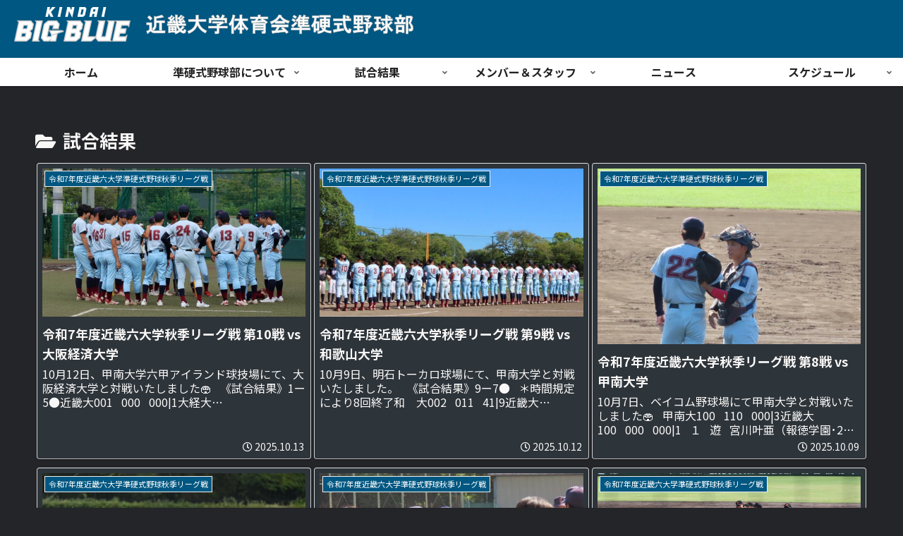

--- FILE ---
content_type: text/html; charset=UTF-8
request_url: https://kindai-junkoh.club/category/result/
body_size: 33570
content:
<!doctype html>
<html lang="ja">

<head>
<meta charset="utf-8">
<meta name="viewport" content="width=device-width, initial-scale=1.0, viewport-fit=cover">
<meta name="referrer" content="no-referrer-when-downgrade">
<meta name="format-detection" content="telephone=no">


  


  
  

  <!-- preconnect dns-prefetch -->
<link rel="preconnect dns-prefetch" href="//www.googletagmanager.com">
<link rel="preconnect dns-prefetch" href="//www.google-analytics.com">
<link rel="preconnect dns-prefetch" href="//ajax.googleapis.com">
<link rel="preconnect dns-prefetch" href="//cdnjs.cloudflare.com">
<link rel="preconnect dns-prefetch" href="//pagead2.googlesyndication.com">
<link rel="preconnect dns-prefetch" href="//googleads.g.doubleclick.net">
<link rel="preconnect dns-prefetch" href="//tpc.googlesyndication.com">
<link rel="preconnect dns-prefetch" href="//ad.doubleclick.net">
<link rel="preconnect dns-prefetch" href="//www.gstatic.com">
<link rel="preconnect dns-prefetch" href="//cse.google.com">
<link rel="preconnect dns-prefetch" href="//fonts.gstatic.com">
<link rel="preconnect dns-prefetch" href="//fonts.googleapis.com">
<link rel="preconnect dns-prefetch" href="//cms.quantserve.com">
<link rel="preconnect dns-prefetch" href="//secure.gravatar.com">
<link rel="preconnect dns-prefetch" href="//cdn.syndication.twimg.com">
<link rel="preconnect dns-prefetch" href="//cdn.jsdelivr.net">
<link rel="preconnect dns-prefetch" href="//images-fe.ssl-images-amazon.com">
<link rel="preconnect dns-prefetch" href="//completion.amazon.com">
<link rel="preconnect dns-prefetch" href="//m.media-amazon.com">
<link rel="preconnect dns-prefetch" href="//i.moshimo.com">
<link rel="preconnect dns-prefetch" href="//aml.valuecommerce.com">
<link rel="preconnect dns-prefetch" href="//dalc.valuecommerce.com">
<link rel="preconnect dns-prefetch" href="//dalb.valuecommerce.com">

<!-- Preload -->
<link rel="preload" as="font" type="font/woff" href="https://kindai-junkoh.club/wp-content/themes/cocoon-master/webfonts/icomoon/fonts/icomoon.woff" crossorigin>
<link rel="preload" as="font" type="font/woff2" href="https://kindai-junkoh.club/wp-content/themes/cocoon-master/webfonts/fontawesome5/webfonts/fa-brands-400.woff2" crossorigin>
<link rel="preload" as="font" type="font/woff2" href="https://kindai-junkoh.club/wp-content/themes/cocoon-master/webfonts/fontawesome5/webfonts/fa-regular-400.woff2" crossorigin>
<link rel="preload" as="font" type="font/woff2" href="https://kindai-junkoh.club/wp-content/themes/cocoon-master/webfonts/fontawesome5/webfonts/fa-solid-900.woff2" crossorigin>
<title>試合結果  |  近畿大学体育会準硬式野球部</title>
<meta name='robots' content='max-image-preview:large' />

<!-- OGP -->
<meta property="og:type" content="website">
<meta property="og:description" content="「試合結果」の記事一覧です。">
<meta property="og:title" content="試合結果">
<meta property="og:url" content="https://kindai-junkoh.club/category/result/">
<meta property="og:image" content="https://kindai-junkoh.club/wp-content/themes/cocoon-master/screenshot.jpg">
<meta property="og:site_name" content="近畿大学体育会準硬式野球部">
<meta property="og:locale" content="ja_JP">
<meta property="article:published_time" content="2025-10-13T22:01:03+09:00" />
<meta property="article:modified_time" content="2025-10-13T22:01:03+09:00" />
<meta property="article:section" content="令和7年度近畿六大学準硬式野球秋季リーグ戦">
<meta property="article:section" content="試合結果">
<!-- /OGP -->

<!-- Twitter Card -->
<meta name="twitter:card" content="summary_large_image">
<meta property="twitter:description" content="「試合結果」の記事一覧です。">
<meta property="twitter:title" content="試合結果">
<meta property="twitter:url" content="https://kindai-junkoh.club/category/result/">
<meta name="twitter:image" content="https://kindai-junkoh.club/wp-content/themes/cocoon-master/screenshot.jpg">
<meta name="twitter:domain" content="kindai-junkoh.club">
<!-- /Twitter Card -->
<link rel='dns-prefetch' href='//ajax.googleapis.com' />
<link rel='dns-prefetch' href='//cdnjs.cloudflare.com' />
<link rel='dns-prefetch' href='//maxcdn.bootstrapcdn.com' />
<link rel='dns-prefetch' href='//fonts.googleapis.com' />
<link rel="alternate" type="application/rss+xml" title="近畿大学体育会準硬式野球部 &raquo; フィード" href="https://kindai-junkoh.club/feed/" />
<link rel="alternate" type="application/rss+xml" title="近畿大学体育会準硬式野球部 &raquo; 試合結果 カテゴリーのフィード" href="https://kindai-junkoh.club/category/result/feed/" />
<style id='wp-img-auto-sizes-contain-inline-css'>
img:is([sizes=auto i],[sizes^="auto," i]){contain-intrinsic-size:3000px 1500px}
/*# sourceURL=wp-img-auto-sizes-contain-inline-css */
</style>
<link rel='stylesheet' id='sbr_styles-css' href='https://kindai-junkoh.club/wp-content/plugins/reviews-feed/assets/css/sbr-styles.min.css?ver=2.1.1&#038;fver=20250723085719' media='all' />
<link rel='stylesheet' id='sbi_styles-css' href='https://kindai-junkoh.club/wp-content/plugins/instagram-feed/css/sbi-styles.min.css?ver=6.9.1&#038;fver=20250723085705' media='all' />
<style id='wp-block-library-inline-css'>
:root{--wp-block-synced-color:#7a00df;--wp-block-synced-color--rgb:122,0,223;--wp-bound-block-color:var(--wp-block-synced-color);--wp-editor-canvas-background:#ddd;--wp-admin-theme-color:#007cba;--wp-admin-theme-color--rgb:0,124,186;--wp-admin-theme-color-darker-10:#006ba1;--wp-admin-theme-color-darker-10--rgb:0,107,160.5;--wp-admin-theme-color-darker-20:#005a87;--wp-admin-theme-color-darker-20--rgb:0,90,135;--wp-admin-border-width-focus:2px}@media (min-resolution:192dpi){:root{--wp-admin-border-width-focus:1.5px}}.wp-element-button{cursor:pointer}:root .has-very-light-gray-background-color{background-color:#eee}:root .has-very-dark-gray-background-color{background-color:#313131}:root .has-very-light-gray-color{color:#eee}:root .has-very-dark-gray-color{color:#313131}:root .has-vivid-green-cyan-to-vivid-cyan-blue-gradient-background{background:linear-gradient(135deg,#00d084,#0693e3)}:root .has-purple-crush-gradient-background{background:linear-gradient(135deg,#34e2e4,#4721fb 50%,#ab1dfe)}:root .has-hazy-dawn-gradient-background{background:linear-gradient(135deg,#faaca8,#dad0ec)}:root .has-subdued-olive-gradient-background{background:linear-gradient(135deg,#fafae1,#67a671)}:root .has-atomic-cream-gradient-background{background:linear-gradient(135deg,#fdd79a,#004a59)}:root .has-nightshade-gradient-background{background:linear-gradient(135deg,#330968,#31cdcf)}:root .has-midnight-gradient-background{background:linear-gradient(135deg,#020381,#2874fc)}:root{--wp--preset--font-size--normal:16px;--wp--preset--font-size--huge:42px}.has-regular-font-size{font-size:1em}.has-larger-font-size{font-size:2.625em}.has-normal-font-size{font-size:var(--wp--preset--font-size--normal)}.has-huge-font-size{font-size:var(--wp--preset--font-size--huge)}.has-text-align-center{text-align:center}.has-text-align-left{text-align:left}.has-text-align-right{text-align:right}.has-fit-text{white-space:nowrap!important}#end-resizable-editor-section{display:none}.aligncenter{clear:both}.items-justified-left{justify-content:flex-start}.items-justified-center{justify-content:center}.items-justified-right{justify-content:flex-end}.items-justified-space-between{justify-content:space-between}.screen-reader-text{border:0;clip-path:inset(50%);height:1px;margin:-1px;overflow:hidden;padding:0;position:absolute;width:1px;word-wrap:normal!important}.screen-reader-text:focus{background-color:#ddd;clip-path:none;color:#444;display:block;font-size:1em;height:auto;left:5px;line-height:normal;padding:15px 23px 14px;text-decoration:none;top:5px;width:auto;z-index:100000}html :where(.has-border-color){border-style:solid}html :where([style*=border-top-color]){border-top-style:solid}html :where([style*=border-right-color]){border-right-style:solid}html :where([style*=border-bottom-color]){border-bottom-style:solid}html :where([style*=border-left-color]){border-left-style:solid}html :where([style*=border-width]){border-style:solid}html :where([style*=border-top-width]){border-top-style:solid}html :where([style*=border-right-width]){border-right-style:solid}html :where([style*=border-bottom-width]){border-bottom-style:solid}html :where([style*=border-left-width]){border-left-style:solid}html :where(img[class*=wp-image-]){height:auto;max-width:100%}:where(figure){margin:0 0 1em}html :where(.is-position-sticky){--wp-admin--admin-bar--position-offset:var(--wp-admin--admin-bar--height,0px)}@media screen and (max-width:600px){html :where(.is-position-sticky){--wp-admin--admin-bar--position-offset:0px}}

/*# sourceURL=wp-block-library-inline-css */
</style><style id='global-styles-inline-css' type='text/css'>
:root{--wp--preset--aspect-ratio--square: 1;--wp--preset--aspect-ratio--4-3: 4/3;--wp--preset--aspect-ratio--3-4: 3/4;--wp--preset--aspect-ratio--3-2: 3/2;--wp--preset--aspect-ratio--2-3: 2/3;--wp--preset--aspect-ratio--16-9: 16/9;--wp--preset--aspect-ratio--9-16: 9/16;--wp--preset--color--black: #000000;--wp--preset--color--cyan-bluish-gray: #abb8c3;--wp--preset--color--white: #ffffff;--wp--preset--color--pale-pink: #f78da7;--wp--preset--color--vivid-red: #cf2e2e;--wp--preset--color--luminous-vivid-orange: #ff6900;--wp--preset--color--luminous-vivid-amber: #fcb900;--wp--preset--color--light-green-cyan: #7bdcb5;--wp--preset--color--vivid-green-cyan: #00d084;--wp--preset--color--pale-cyan-blue: #8ed1fc;--wp--preset--color--vivid-cyan-blue: #0693e3;--wp--preset--color--vivid-purple: #9b51e0;--wp--preset--color--key-color: #005781;--wp--preset--color--red: #e60033;--wp--preset--color--pink: #e95295;--wp--preset--color--purple: #884898;--wp--preset--color--deep: #55295b;--wp--preset--color--indigo: #1e50a2;--wp--preset--color--blue: #0095d9;--wp--preset--color--light-blue: #2ca9e1;--wp--preset--color--cyan: #00a3af;--wp--preset--color--teal: #007b43;--wp--preset--color--green: #3eb370;--wp--preset--color--light-green: #8bc34a;--wp--preset--color--lime: #c3d825;--wp--preset--color--yellow: #ffd900;--wp--preset--color--amber: #ffc107;--wp--preset--color--orange: #f39800;--wp--preset--color--deep-orange: #ea5506;--wp--preset--color--brown: #954e2a;--wp--preset--color--grey: #949495;--wp--preset--color--cocoon-black: #333333;--wp--preset--color--cocoon-white: #fffffb;--wp--preset--color--watery-blue: #f3fafe;--wp--preset--color--watery-yellow: #fff7cc;--wp--preset--color--watery-red: #fdf2f2;--wp--preset--color--watery-green: #ebf8f4;--wp--preset--color--ex-a: #fef4f4;--wp--preset--color--ex-b: #f8f4e6;--wp--preset--color--ex-c: #eaf4fc;--wp--preset--color--ex-d: #eaedf7;--wp--preset--color--ex-e: #e8ecef;--wp--preset--color--ex-f: #f8fbf8;--wp--preset--gradient--vivid-cyan-blue-to-vivid-purple: linear-gradient(135deg,rgb(6,147,227) 0%,rgb(155,81,224) 100%);--wp--preset--gradient--light-green-cyan-to-vivid-green-cyan: linear-gradient(135deg,rgb(122,220,180) 0%,rgb(0,208,130) 100%);--wp--preset--gradient--luminous-vivid-amber-to-luminous-vivid-orange: linear-gradient(135deg,rgb(252,185,0) 0%,rgb(255,105,0) 100%);--wp--preset--gradient--luminous-vivid-orange-to-vivid-red: linear-gradient(135deg,rgb(255,105,0) 0%,rgb(207,46,46) 100%);--wp--preset--gradient--very-light-gray-to-cyan-bluish-gray: linear-gradient(135deg,rgb(238,238,238) 0%,rgb(169,184,195) 100%);--wp--preset--gradient--cool-to-warm-spectrum: linear-gradient(135deg,rgb(74,234,220) 0%,rgb(151,120,209) 20%,rgb(207,42,186) 40%,rgb(238,44,130) 60%,rgb(251,105,98) 80%,rgb(254,248,76) 100%);--wp--preset--gradient--blush-light-purple: linear-gradient(135deg,rgb(255,206,236) 0%,rgb(152,150,240) 100%);--wp--preset--gradient--blush-bordeaux: linear-gradient(135deg,rgb(254,205,165) 0%,rgb(254,45,45) 50%,rgb(107,0,62) 100%);--wp--preset--gradient--luminous-dusk: linear-gradient(135deg,rgb(255,203,112) 0%,rgb(199,81,192) 50%,rgb(65,88,208) 100%);--wp--preset--gradient--pale-ocean: linear-gradient(135deg,rgb(255,245,203) 0%,rgb(182,227,212) 50%,rgb(51,167,181) 100%);--wp--preset--gradient--electric-grass: linear-gradient(135deg,rgb(202,248,128) 0%,rgb(113,206,126) 100%);--wp--preset--gradient--midnight: linear-gradient(135deg,rgb(2,3,129) 0%,rgb(40,116,252) 100%);--wp--preset--font-size--small: 13px;--wp--preset--font-size--medium: 20px;--wp--preset--font-size--large: 36px;--wp--preset--font-size--x-large: 42px;--wp--preset--spacing--20: 0.44rem;--wp--preset--spacing--30: 0.67rem;--wp--preset--spacing--40: 1rem;--wp--preset--spacing--50: 1.5rem;--wp--preset--spacing--60: 2.25rem;--wp--preset--spacing--70: 3.38rem;--wp--preset--spacing--80: 5.06rem;--wp--preset--shadow--natural: 6px 6px 9px rgba(0, 0, 0, 0.2);--wp--preset--shadow--deep: 12px 12px 50px rgba(0, 0, 0, 0.4);--wp--preset--shadow--sharp: 6px 6px 0px rgba(0, 0, 0, 0.2);--wp--preset--shadow--outlined: 6px 6px 0px -3px rgb(255, 255, 255), 6px 6px rgb(0, 0, 0);--wp--preset--shadow--crisp: 6px 6px 0px rgb(0, 0, 0);}:root { --wp--style--global--content-size: 840px;--wp--style--global--wide-size: 1200px; }:where(body) { margin: 0; }.wp-site-blocks > .alignleft { float: left; margin-right: 2em; }.wp-site-blocks > .alignright { float: right; margin-left: 2em; }.wp-site-blocks > .aligncenter { justify-content: center; margin-left: auto; margin-right: auto; }:where(.wp-site-blocks) > * { margin-block-start: 24px; margin-block-end: 0; }:where(.wp-site-blocks) > :first-child { margin-block-start: 0; }:where(.wp-site-blocks) > :last-child { margin-block-end: 0; }:root { --wp--style--block-gap: 24px; }:root :where(.is-layout-flow) > :first-child{margin-block-start: 0;}:root :where(.is-layout-flow) > :last-child{margin-block-end: 0;}:root :where(.is-layout-flow) > *{margin-block-start: 24px;margin-block-end: 0;}:root :where(.is-layout-constrained) > :first-child{margin-block-start: 0;}:root :where(.is-layout-constrained) > :last-child{margin-block-end: 0;}:root :where(.is-layout-constrained) > *{margin-block-start: 24px;margin-block-end: 0;}:root :where(.is-layout-flex){gap: 24px;}:root :where(.is-layout-grid){gap: 24px;}.is-layout-flow > .alignleft{float: left;margin-inline-start: 0;margin-inline-end: 2em;}.is-layout-flow > .alignright{float: right;margin-inline-start: 2em;margin-inline-end: 0;}.is-layout-flow > .aligncenter{margin-left: auto !important;margin-right: auto !important;}.is-layout-constrained > .alignleft{float: left;margin-inline-start: 0;margin-inline-end: 2em;}.is-layout-constrained > .alignright{float: right;margin-inline-start: 2em;margin-inline-end: 0;}.is-layout-constrained > .aligncenter{margin-left: auto !important;margin-right: auto !important;}.is-layout-constrained > :where(:not(.alignleft):not(.alignright):not(.alignfull)){max-width: var(--wp--style--global--content-size);margin-left: auto !important;margin-right: auto !important;}.is-layout-constrained > .alignwide{max-width: var(--wp--style--global--wide-size);}body .is-layout-flex{display: flex;}.is-layout-flex{flex-wrap: wrap;align-items: center;}.is-layout-flex > :is(*, div){margin: 0;}body .is-layout-grid{display: grid;}.is-layout-grid > :is(*, div){margin: 0;}body{padding-top: 0px;padding-right: 0px;padding-bottom: 0px;padding-left: 0px;}a:where(:not(.wp-element-button)){text-decoration: underline;}:root :where(.wp-element-button, .wp-block-button__link){background-color: #32373c;border-width: 0;color: #fff;font-family: inherit;font-size: inherit;font-style: inherit;font-weight: inherit;letter-spacing: inherit;line-height: inherit;padding-top: calc(0.667em + 2px);padding-right: calc(1.333em + 2px);padding-bottom: calc(0.667em + 2px);padding-left: calc(1.333em + 2px);text-decoration: none;text-transform: inherit;}.has-black-color{color: var(--wp--preset--color--black) !important;}.has-cyan-bluish-gray-color{color: var(--wp--preset--color--cyan-bluish-gray) !important;}.has-white-color{color: var(--wp--preset--color--white) !important;}.has-pale-pink-color{color: var(--wp--preset--color--pale-pink) !important;}.has-vivid-red-color{color: var(--wp--preset--color--vivid-red) !important;}.has-luminous-vivid-orange-color{color: var(--wp--preset--color--luminous-vivid-orange) !important;}.has-luminous-vivid-amber-color{color: var(--wp--preset--color--luminous-vivid-amber) !important;}.has-light-green-cyan-color{color: var(--wp--preset--color--light-green-cyan) !important;}.has-vivid-green-cyan-color{color: var(--wp--preset--color--vivid-green-cyan) !important;}.has-pale-cyan-blue-color{color: var(--wp--preset--color--pale-cyan-blue) !important;}.has-vivid-cyan-blue-color{color: var(--wp--preset--color--vivid-cyan-blue) !important;}.has-vivid-purple-color{color: var(--wp--preset--color--vivid-purple) !important;}.has-key-color-color{color: var(--wp--preset--color--key-color) !important;}.has-red-color{color: var(--wp--preset--color--red) !important;}.has-pink-color{color: var(--wp--preset--color--pink) !important;}.has-purple-color{color: var(--wp--preset--color--purple) !important;}.has-deep-color{color: var(--wp--preset--color--deep) !important;}.has-indigo-color{color: var(--wp--preset--color--indigo) !important;}.has-blue-color{color: var(--wp--preset--color--blue) !important;}.has-light-blue-color{color: var(--wp--preset--color--light-blue) !important;}.has-cyan-color{color: var(--wp--preset--color--cyan) !important;}.has-teal-color{color: var(--wp--preset--color--teal) !important;}.has-green-color{color: var(--wp--preset--color--green) !important;}.has-light-green-color{color: var(--wp--preset--color--light-green) !important;}.has-lime-color{color: var(--wp--preset--color--lime) !important;}.has-yellow-color{color: var(--wp--preset--color--yellow) !important;}.has-amber-color{color: var(--wp--preset--color--amber) !important;}.has-orange-color{color: var(--wp--preset--color--orange) !important;}.has-deep-orange-color{color: var(--wp--preset--color--deep-orange) !important;}.has-brown-color{color: var(--wp--preset--color--brown) !important;}.has-grey-color{color: var(--wp--preset--color--grey) !important;}.has-cocoon-black-color{color: var(--wp--preset--color--cocoon-black) !important;}.has-cocoon-white-color{color: var(--wp--preset--color--cocoon-white) !important;}.has-watery-blue-color{color: var(--wp--preset--color--watery-blue) !important;}.has-watery-yellow-color{color: var(--wp--preset--color--watery-yellow) !important;}.has-watery-red-color{color: var(--wp--preset--color--watery-red) !important;}.has-watery-green-color{color: var(--wp--preset--color--watery-green) !important;}.has-ex-a-color{color: var(--wp--preset--color--ex-a) !important;}.has-ex-b-color{color: var(--wp--preset--color--ex-b) !important;}.has-ex-c-color{color: var(--wp--preset--color--ex-c) !important;}.has-ex-d-color{color: var(--wp--preset--color--ex-d) !important;}.has-ex-e-color{color: var(--wp--preset--color--ex-e) !important;}.has-ex-f-color{color: var(--wp--preset--color--ex-f) !important;}.has-black-background-color{background-color: var(--wp--preset--color--black) !important;}.has-cyan-bluish-gray-background-color{background-color: var(--wp--preset--color--cyan-bluish-gray) !important;}.has-white-background-color{background-color: var(--wp--preset--color--white) !important;}.has-pale-pink-background-color{background-color: var(--wp--preset--color--pale-pink) !important;}.has-vivid-red-background-color{background-color: var(--wp--preset--color--vivid-red) !important;}.has-luminous-vivid-orange-background-color{background-color: var(--wp--preset--color--luminous-vivid-orange) !important;}.has-luminous-vivid-amber-background-color{background-color: var(--wp--preset--color--luminous-vivid-amber) !important;}.has-light-green-cyan-background-color{background-color: var(--wp--preset--color--light-green-cyan) !important;}.has-vivid-green-cyan-background-color{background-color: var(--wp--preset--color--vivid-green-cyan) !important;}.has-pale-cyan-blue-background-color{background-color: var(--wp--preset--color--pale-cyan-blue) !important;}.has-vivid-cyan-blue-background-color{background-color: var(--wp--preset--color--vivid-cyan-blue) !important;}.has-vivid-purple-background-color{background-color: var(--wp--preset--color--vivid-purple) !important;}.has-key-color-background-color{background-color: var(--wp--preset--color--key-color) !important;}.has-red-background-color{background-color: var(--wp--preset--color--red) !important;}.has-pink-background-color{background-color: var(--wp--preset--color--pink) !important;}.has-purple-background-color{background-color: var(--wp--preset--color--purple) !important;}.has-deep-background-color{background-color: var(--wp--preset--color--deep) !important;}.has-indigo-background-color{background-color: var(--wp--preset--color--indigo) !important;}.has-blue-background-color{background-color: var(--wp--preset--color--blue) !important;}.has-light-blue-background-color{background-color: var(--wp--preset--color--light-blue) !important;}.has-cyan-background-color{background-color: var(--wp--preset--color--cyan) !important;}.has-teal-background-color{background-color: var(--wp--preset--color--teal) !important;}.has-green-background-color{background-color: var(--wp--preset--color--green) !important;}.has-light-green-background-color{background-color: var(--wp--preset--color--light-green) !important;}.has-lime-background-color{background-color: var(--wp--preset--color--lime) !important;}.has-yellow-background-color{background-color: var(--wp--preset--color--yellow) !important;}.has-amber-background-color{background-color: var(--wp--preset--color--amber) !important;}.has-orange-background-color{background-color: var(--wp--preset--color--orange) !important;}.has-deep-orange-background-color{background-color: var(--wp--preset--color--deep-orange) !important;}.has-brown-background-color{background-color: var(--wp--preset--color--brown) !important;}.has-grey-background-color{background-color: var(--wp--preset--color--grey) !important;}.has-cocoon-black-background-color{background-color: var(--wp--preset--color--cocoon-black) !important;}.has-cocoon-white-background-color{background-color: var(--wp--preset--color--cocoon-white) !important;}.has-watery-blue-background-color{background-color: var(--wp--preset--color--watery-blue) !important;}.has-watery-yellow-background-color{background-color: var(--wp--preset--color--watery-yellow) !important;}.has-watery-red-background-color{background-color: var(--wp--preset--color--watery-red) !important;}.has-watery-green-background-color{background-color: var(--wp--preset--color--watery-green) !important;}.has-ex-a-background-color{background-color: var(--wp--preset--color--ex-a) !important;}.has-ex-b-background-color{background-color: var(--wp--preset--color--ex-b) !important;}.has-ex-c-background-color{background-color: var(--wp--preset--color--ex-c) !important;}.has-ex-d-background-color{background-color: var(--wp--preset--color--ex-d) !important;}.has-ex-e-background-color{background-color: var(--wp--preset--color--ex-e) !important;}.has-ex-f-background-color{background-color: var(--wp--preset--color--ex-f) !important;}.has-black-border-color{border-color: var(--wp--preset--color--black) !important;}.has-cyan-bluish-gray-border-color{border-color: var(--wp--preset--color--cyan-bluish-gray) !important;}.has-white-border-color{border-color: var(--wp--preset--color--white) !important;}.has-pale-pink-border-color{border-color: var(--wp--preset--color--pale-pink) !important;}.has-vivid-red-border-color{border-color: var(--wp--preset--color--vivid-red) !important;}.has-luminous-vivid-orange-border-color{border-color: var(--wp--preset--color--luminous-vivid-orange) !important;}.has-luminous-vivid-amber-border-color{border-color: var(--wp--preset--color--luminous-vivid-amber) !important;}.has-light-green-cyan-border-color{border-color: var(--wp--preset--color--light-green-cyan) !important;}.has-vivid-green-cyan-border-color{border-color: var(--wp--preset--color--vivid-green-cyan) !important;}.has-pale-cyan-blue-border-color{border-color: var(--wp--preset--color--pale-cyan-blue) !important;}.has-vivid-cyan-blue-border-color{border-color: var(--wp--preset--color--vivid-cyan-blue) !important;}.has-vivid-purple-border-color{border-color: var(--wp--preset--color--vivid-purple) !important;}.has-key-color-border-color{border-color: var(--wp--preset--color--key-color) !important;}.has-red-border-color{border-color: var(--wp--preset--color--red) !important;}.has-pink-border-color{border-color: var(--wp--preset--color--pink) !important;}.has-purple-border-color{border-color: var(--wp--preset--color--purple) !important;}.has-deep-border-color{border-color: var(--wp--preset--color--deep) !important;}.has-indigo-border-color{border-color: var(--wp--preset--color--indigo) !important;}.has-blue-border-color{border-color: var(--wp--preset--color--blue) !important;}.has-light-blue-border-color{border-color: var(--wp--preset--color--light-blue) !important;}.has-cyan-border-color{border-color: var(--wp--preset--color--cyan) !important;}.has-teal-border-color{border-color: var(--wp--preset--color--teal) !important;}.has-green-border-color{border-color: var(--wp--preset--color--green) !important;}.has-light-green-border-color{border-color: var(--wp--preset--color--light-green) !important;}.has-lime-border-color{border-color: var(--wp--preset--color--lime) !important;}.has-yellow-border-color{border-color: var(--wp--preset--color--yellow) !important;}.has-amber-border-color{border-color: var(--wp--preset--color--amber) !important;}.has-orange-border-color{border-color: var(--wp--preset--color--orange) !important;}.has-deep-orange-border-color{border-color: var(--wp--preset--color--deep-orange) !important;}.has-brown-border-color{border-color: var(--wp--preset--color--brown) !important;}.has-grey-border-color{border-color: var(--wp--preset--color--grey) !important;}.has-cocoon-black-border-color{border-color: var(--wp--preset--color--cocoon-black) !important;}.has-cocoon-white-border-color{border-color: var(--wp--preset--color--cocoon-white) !important;}.has-watery-blue-border-color{border-color: var(--wp--preset--color--watery-blue) !important;}.has-watery-yellow-border-color{border-color: var(--wp--preset--color--watery-yellow) !important;}.has-watery-red-border-color{border-color: var(--wp--preset--color--watery-red) !important;}.has-watery-green-border-color{border-color: var(--wp--preset--color--watery-green) !important;}.has-ex-a-border-color{border-color: var(--wp--preset--color--ex-a) !important;}.has-ex-b-border-color{border-color: var(--wp--preset--color--ex-b) !important;}.has-ex-c-border-color{border-color: var(--wp--preset--color--ex-c) !important;}.has-ex-d-border-color{border-color: var(--wp--preset--color--ex-d) !important;}.has-ex-e-border-color{border-color: var(--wp--preset--color--ex-e) !important;}.has-ex-f-border-color{border-color: var(--wp--preset--color--ex-f) !important;}.has-vivid-cyan-blue-to-vivid-purple-gradient-background{background: var(--wp--preset--gradient--vivid-cyan-blue-to-vivid-purple) !important;}.has-light-green-cyan-to-vivid-green-cyan-gradient-background{background: var(--wp--preset--gradient--light-green-cyan-to-vivid-green-cyan) !important;}.has-luminous-vivid-amber-to-luminous-vivid-orange-gradient-background{background: var(--wp--preset--gradient--luminous-vivid-amber-to-luminous-vivid-orange) !important;}.has-luminous-vivid-orange-to-vivid-red-gradient-background{background: var(--wp--preset--gradient--luminous-vivid-orange-to-vivid-red) !important;}.has-very-light-gray-to-cyan-bluish-gray-gradient-background{background: var(--wp--preset--gradient--very-light-gray-to-cyan-bluish-gray) !important;}.has-cool-to-warm-spectrum-gradient-background{background: var(--wp--preset--gradient--cool-to-warm-spectrum) !important;}.has-blush-light-purple-gradient-background{background: var(--wp--preset--gradient--blush-light-purple) !important;}.has-blush-bordeaux-gradient-background{background: var(--wp--preset--gradient--blush-bordeaux) !important;}.has-luminous-dusk-gradient-background{background: var(--wp--preset--gradient--luminous-dusk) !important;}.has-pale-ocean-gradient-background{background: var(--wp--preset--gradient--pale-ocean) !important;}.has-electric-grass-gradient-background{background: var(--wp--preset--gradient--electric-grass) !important;}.has-midnight-gradient-background{background: var(--wp--preset--gradient--midnight) !important;}.has-small-font-size{font-size: var(--wp--preset--font-size--small) !important;}.has-medium-font-size{font-size: var(--wp--preset--font-size--medium) !important;}.has-large-font-size{font-size: var(--wp--preset--font-size--large) !important;}.has-x-large-font-size{font-size: var(--wp--preset--font-size--x-large) !important;}
/*# sourceURL=global-styles-inline-css */
</style>

<link rel='stylesheet' id='ctf_styles-css' href='https://kindai-junkoh.club/wp-content/plugins/custom-twitter-feeds/css/ctf-styles.min.css?ver=2.3.1&#038;fver=20250723085658' media='all' />
<link rel='stylesheet' id='cff-css' href='https://kindai-junkoh.club/wp-content/plugins/custom-facebook-feed/assets/css/cff-style.min.css?ver=4.3.3&#038;fver=20251025105617' media='all' />
<link rel='stylesheet' id='sb-font-awesome-css' href='https://maxcdn.bootstrapcdn.com/font-awesome/4.7.0/css/font-awesome.min.css?ver=6.9' media='all' />
<link rel='stylesheet' id='cocoon-style-css' href='https://kindai-junkoh.club/wp-content/themes/cocoon-master/style.css?ver=6.9&#038;fver=20230911115831' media='all' />
<link rel='stylesheet' id='cocoon-keyframes-css' href='https://kindai-junkoh.club/wp-content/themes/cocoon-master/keyframes.css?ver=6.9&#038;fver=20230911115831' media='all' />
<link rel='stylesheet' id='cocoon-skins-sda-css' href='https://kindai-junkoh.club/wp-content/themes/cocoon-master/skins/simple-darkmode-always/css/style.css?ver=6.9&#038;fver=20230911115831' media='all' />
<link rel='stylesheet' id='font-awesome-style-css' href='https://kindai-junkoh.club/wp-content/themes/cocoon-master/webfonts/fontawesome5/css/all.min.css?ver=6.9&#038;fver=20230911115831' media='all' />
<link rel='stylesheet' id='font-awesome5-update-style-css' href='https://kindai-junkoh.club/wp-content/themes/cocoon-master/css/fontawesome5.css?ver=6.9&#038;fver=20230911115831' media='all' />
<link rel='stylesheet' id='icomoon-style-css' href='https://kindai-junkoh.club/wp-content/themes/cocoon-master/webfonts/icomoon/style.css?ver=6.9&#038;fver=20230911115831' media='all' />
<link rel='stylesheet' id='baguettebox-style-css' href='https://kindai-junkoh.club/wp-content/themes/cocoon-master/plugins/baguettebox/dist/baguetteBox.min.css?ver=6.9&#038;fver=20230911115831' media='all' />
<link rel='stylesheet' id='cocoon-skin-style-css' href='https://kindai-junkoh.club/wp-content/themes/cocoon-master/skins/simple-darkmode-always/style.css?ver=6.9&#038;fver=20230911115831' media='all' />
<style id='cocoon-skin-style-inline-css'>
.slick-dots li.slick-active button:before,.slick-dots li button:before,.shortcut{color:#005781}.header{background-color:#005781;color:#fff}.site-name-text{color:#fff}.eye-catch .cat-label{color:#fff;background-color:#005781;left:auto;top:.5em;bottom:auto;right:.5em;padding:4px 9px 1.9px;opacity:.7;border:1.3px solid #fff;border-radius:7px}.page-numbers,.tagcloud a,.author-box,.ranking-item,.pagination-next-link,.comment-reply-link,.toc{border:2px solid #005781;border-radius:6px}.pagination .current,.search-submit{background:#005781}.search-submit{border:solid 2px #005781}.blogcard-label::after,.fas .fa-folder,.search-submit{color:#fff}.blogcard-label,.cat-link,.cat-label,.tag-link,.comment-reply-link,.mobile-menu-buttons,.mobile-menu-buttons .menu-button>a,.navi-menu-content,.navi-menu-content a,.go-to-top-button,#submit{background-color:#005781;color:#fff}.box-menu{box-shadow:inset 1px 1px 0 0 #005781,1px 1px 0 0 #005781,1px 0 0 0 #005781}.search-form>div{border:2px solid #005781}.search-form div.sbtn{background-color:#005781;color:#fff;text-align:center;width:140px;position:relative}.search-form div.sbtn:hover{border:2px solid #005781}.article h2{border-bottom:3px solid #005781}.article h3,.sidebar h2,.sidebar h3,.under-entry-content h2{padding:1rem 2rem;border-left:5px solid #005781;border-radius:4px 0 0 4px}.article h4{padding:1rem 2rem;border-left:4px dashed #005781}.article h5{padding:1rem 2rem;border-left:4px dotted #005781}body.public-page{background-color:#242529}a{color:#1e73be}.header{background-color:#005781}.header,.header .site-name-text{color:#fff}.header,.header .site-name-text{color:#fff}#header-container .navi,#navi .navi-in>.menu-header .sub-menu{background-color:#fff}#navi .navi-in a,#navi .navi-in a:hover{color:#222}#navi .navi-in a:hover{background-color:rgba(255,255,255,.2)}#navi .navi-in>ul>li{width:210px}#navi .navi-in>ul .sub-menu{min-width:150px}#navi .navi-in>ul .sub-menu ul{left:150px}.main{width:1700px}.main{padding:20px 50px}.main{border-width:0}.sidebar{width:210px}.sidebar{padding:19px 5px}.sidebar{border-width:0}.wrap{width:1910px}@media screen and (max-width:1910px){.wrap{width:auto}.main,.sidebar,.sidebar-left .main,.sidebar-left .sidebar{margin:0 .5%}.main{width:67.4%}.sidebar{padding:1.5%;width:30%}.entry-card-thumb{width:38%}.entry-card-content{margin-left:40%}}.navi-footer-in>.menu-footer li{width:200px}*::selection{color:#fff}*::-moz-selection{color:#fff}*::selection{background:#fff}*::-moz-selection{background:#fff}.toc-checkbox{display:none}.toc-content{visibility:hidden;height:0;opacity:.2;transition:all .5s ease-out}.toc-checkbox:checked~.toc-content{visibility:visible;padding-top:.6em;height:100%;opacity:1}.toc-title::after{content:'[開く]';margin-left:.5em;cursor:pointer;font-size:.8em}.toc-title:hover::after{text-decoration:underline}.toc-checkbox:checked+.toc-title::after{content:'[閉じる]'}#respond{inset:0;position:absolute;visibility:hidden}#footer{background:#005781}#footer,#footer a,.footer-title{color:#fff}.entry-content>*,.demo .entry-content p{line-height:1.3}.entry-content>*,.mce-content-body>*,.article p,.demo .entry-content p,.article dl,.article ul,.article ol,.article blockquote,.article pre,.article table,.article .toc,.body .article,.body .column-wrap,.body .new-entry-cards,.body .popular-entry-cards,.body .navi-entry-cards,.body .box-menus,.body .ranking-item,.body .rss-entry-cards,.body .widget,.body .author-box,.body .blogcard-wrap,.body .login-user-only,.body .information-box,.body .question-box,.body .alert-box,.body .information,.body .question,.body .alert,.body .memo-box,.body .comment-box,.body .common-icon-box,.body .blank-box,.body .button-block,.body .micro-bottom,.body .caption-box,.body .tab-caption-box,.body .label-box,.body .toggle-wrap,.body .wp-block-image,.body .booklink-box,.body .kaerebalink-box,.body .tomarebalink-box,.body .product-item-box,.body .speech-wrap,.body .wp-block-categories,.body .wp-block-archives,.body .wp-block-archives-dropdown,.body .wp-block-calendar,.body .ad-area,.body .wp-block-gallery,.body .wp-block-audio,.body .wp-block-cover,.body .wp-block-file,.body .wp-block-media-text,.body .wp-block-video,.body .wp-block-buttons,.body .wp-block-columns,.body .wp-block-separator,.body .components-placeholder,.body .wp-block-search,.body .wp-block-social-links,.body .timeline-box,.body .blogcard-type,.body .btn-wrap,.body .btn-wrap a,.body .block-box,.body .wp-block-embed,.body .wp-block-group,.body .wp-block-table,.body .scrollable-table,.body .wp-block-separator,.body .wp-block,.body .video-container,.comment-area,.related-entries,.pager-post-navi,.comment-respond{margin-bottom:.3em}.is-root-container>*{margin-bottom:.3em!important}.article h2,.article h3,.article h4,.article h5,.article h6{margin-bottom:.27em}@media screen and (max-width:480px){.body,.menu-content{font-size:14px}}@media screen and (max-width:781px){.wp-block-column{margin-bottom:.3em}}@media screen and (max-width:834px){.column-wrap>div{margin-bottom:.3em}}.article .micro-top{margin-bottom:.06em}.article .micro-bottom{margin-top:-.27em}.article .micro-balloon{margin-bottom:.15em}.article .micro-bottom.micro-balloon{margin-top:-.21em}.blank-box.bb-key-color{border-color:#005781}.iic-key-color li::before{color:#005781}.blank-box.bb-tab.bb-key-color::before{background-color:#005781}.tb-key-color .toggle-button{border:1px solid #005781;background:#005781;color:#fff}.tb-key-color .toggle-button::before{color:#ccc}.tb-key-color .toggle-checkbox:checked~.toggle-content{border-color:#005781}.cb-key-color.caption-box{border-color:#005781}.cb-key-color .caption-box-label{background-color:#005781;color:#fff}.tcb-key-color .tab-caption-box-label{background-color:#005781;color:#fff}.tcb-key-color .tab-caption-box-content{border-color:#005781}.lb-key-color .label-box-content{border-color:#005781}.mc-key-color{background-color:#005781;color:#fff;border:0}.mc-key-color.micro-bottom::after{border-bottom-color:#005781;border-top-color:transparent}.mc-key-color::before{border-top-color:transparent;border-bottom-color:transparent}.mc-key-color::after{border-top-color:#005781}.btn-key-color,.btn-wrap.btn-wrap-key-color>a{background-color:#005781}.has-text-color.has-key-color-color{color:#005781}.has-background.has-key-color-background-color{background-color:#005781}.body.article,body#tinymce.wp-editor{background-color:#fff}.body.article,.editor-post-title__block .editor-post-title__input,body#tinymce.wp-editor{color:#333}html .body .has-key-color-background-color{background-color:#005781}html .body .has-key-color-color{color:#005781}html .body .has-key-color-border-color{border-color:#005781}html .body .btn-wrap.has-key-color-background-color>a{background-color:#005781}html .body .btn-wrap.has-key-color-color>a{color:#005781}html .body .btn-wrap.has-key-color-border-color>a{border-color:#005781}html .body .bb-tab.has-key-color-border-color .bb-label{background-color:#005781}html .body .toggle-wrap.has-key-color-border-color .toggle-button{background-color:#005781}html .body .toggle-wrap.has-key-color-border-color .toggle-button,html .body .toggle-wrap.has-key-color-border-color .toggle-content{border-color:#005781}html .body .toggle-wrap.has-key-color-background-color .toggle-content{background-color:#005781}html .body .toggle-wrap.has-key-color-color .toggle-content{color:#005781}html .body .iconlist-box.has-key-color-icon-color li::before{color:#005781}.micro-text.has-key-color-color{color:#005781}html .body .micro-balloon.has-key-color-color{color:#005781}html .body .micro-balloon.has-key-color-background-color{background-color:#005781;border-color:transparent}html .body .micro-balloon.has-key-color-background-color.micro-bottom::after{border-bottom-color:#005781;border-top-color:transparent}html .body .micro-balloon.has-key-color-background-color::before{border-top-color:transparent;border-bottom-color:transparent}html .body .micro-balloon.has-key-color-background-color::after{border-top-color:#005781}html .body .micro-balloon.has-border-color.has-key-color-border-color{border-color:#005781}html .body .micro-balloon.micro-top.has-key-color-border-color::before{border-top-color:#005781}html .body .micro-balloon.micro-bottom.has-key-color-border-color::before{border-bottom-color:#005781}html .body .caption-box.has-key-color-border-color .box-label{background-color:#005781}html .body .tab-caption-box.has-key-color-border-color .box-label{background-color:#005781}html .body .tab-caption-box.has-key-color-border-color .box-content{border-color:#005781}html .body .tab-caption-box.has-key-color-background-color .box-content{background-color:#005781}html .body .tab-caption-box.has-key-color-color .box-content{color:#005781}html .body .label-box.has-key-color-border-color .box-content{border-color:#005781}html .body .label-box.has-key-color-background-color .box-content{background-color:#005781}html .body .label-box.has-key-color-color .box-content{color:#005781}html .body .speech-balloon.has-key-color-background-color{background-color:#005781}html .body .speech-balloon.has-text-color.has-key-color-color{color:#005781}html .body .speech-balloon.has-key-color-border-color{border-color:#005781}html .body .sbp-l .speech-balloon.has-key-color-border-color::before{border-right-color:#005781}html .body .sbp-r .speech-balloon.has-key-color-border-color::before{border-left-color:#005781}html .body .sbp-l .speech-balloon.has-key-color-background-color::after{border-right-color:#005781}html .body .sbp-r .speech-balloon.has-key-color-background-color::after{border-left-color:#005781}html .body .sbs-line.sbp-r .speech-balloon.has-key-color-background-color{background-color:#005781}html .body .sbs-line.sbp-r .speech-balloon.has-key-color-border-color{border-color:#005781}html .body .speech-wraphtml .body .sbs-think .speech-balloon.has-key-color-border-color::before,html .body .speech-wrap.sbs-think .speech-balloon.has-key-color-border-color::after{border-color:#005781}html .body .sbs-think .speech-balloon.has-key-color-background-color::before,html .body .sbs-think .speech-balloon.has-key-color-background-color::after{background-color:#005781}html .body .sbs-think .speech-balloon.has-key-color-border-color::before{border-color:#005781}html .body .timeline-box.has-key-color-point-color .timeline-item::before{background-color:#005781}.has-key-color-border-color.is-style-accordion .faq-question{background-color:#005781}html .body .has-key-color-question-color .faq-question-label{color:#005781}html .body .has-key-color-question-color.has-border-color .faq-question-label{color:#005781}html .body .has-key-color-answer-color .faq-answer-label{color:#005781}html .body .is-style-square.has-key-color-question-color .faq-question-label{color:#fff;background-color:#005781}html .body .is-style-square.has-key-color-answer-color .faq-answer-label{color:#fff;background-color:#005781}html .body .has-red-background-color{background-color:#e60033}html .body .has-red-color{color:#e60033}html .body .has-red-border-color{border-color:#e60033}html .body .btn-wrap.has-red-background-color>a{background-color:#e60033}html .body .btn-wrap.has-red-color>a{color:#e60033}html .body .btn-wrap.has-red-border-color>a{border-color:#e60033}html .body .bb-tab.has-red-border-color .bb-label{background-color:#e60033}html .body .toggle-wrap.has-red-border-color .toggle-button{background-color:#e60033}html .body .toggle-wrap.has-red-border-color .toggle-button,html .body .toggle-wrap.has-red-border-color .toggle-content{border-color:#e60033}html .body .toggle-wrap.has-red-background-color .toggle-content{background-color:#e60033}html .body .toggle-wrap.has-red-color .toggle-content{color:#e60033}html .body .iconlist-box.has-red-icon-color li::before{color:#e60033}.micro-text.has-red-color{color:#e60033}html .body .micro-balloon.has-red-color{color:#e60033}html .body .micro-balloon.has-red-background-color{background-color:#e60033;border-color:transparent}html .body .micro-balloon.has-red-background-color.micro-bottom::after{border-bottom-color:#e60033;border-top-color:transparent}html .body .micro-balloon.has-red-background-color::before{border-top-color:transparent;border-bottom-color:transparent}html .body .micro-balloon.has-red-background-color::after{border-top-color:#e60033}html .body .micro-balloon.has-border-color.has-red-border-color{border-color:#e60033}html .body .micro-balloon.micro-top.has-red-border-color::before{border-top-color:#e60033}html .body .micro-balloon.micro-bottom.has-red-border-color::before{border-bottom-color:#e60033}html .body .caption-box.has-red-border-color .box-label{background-color:#e60033}html .body .tab-caption-box.has-red-border-color .box-label{background-color:#e60033}html .body .tab-caption-box.has-red-border-color .box-content{border-color:#e60033}html .body .tab-caption-box.has-red-background-color .box-content{background-color:#e60033}html .body .tab-caption-box.has-red-color .box-content{color:#e60033}html .body .label-box.has-red-border-color .box-content{border-color:#e60033}html .body .label-box.has-red-background-color .box-content{background-color:#e60033}html .body .label-box.has-red-color .box-content{color:#e60033}html .body .speech-balloon.has-red-background-color{background-color:#e60033}html .body .speech-balloon.has-text-color.has-red-color{color:#e60033}html .body .speech-balloon.has-red-border-color{border-color:#e60033}html .body .sbp-l .speech-balloon.has-red-border-color::before{border-right-color:#e60033}html .body .sbp-r .speech-balloon.has-red-border-color::before{border-left-color:#e60033}html .body .sbp-l .speech-balloon.has-red-background-color::after{border-right-color:#e60033}html .body .sbp-r .speech-balloon.has-red-background-color::after{border-left-color:#e60033}html .body .sbs-line.sbp-r .speech-balloon.has-red-background-color{background-color:#e60033}html .body .sbs-line.sbp-r .speech-balloon.has-red-border-color{border-color:#e60033}html .body .speech-wraphtml .body .sbs-think .speech-balloon.has-red-border-color::before,html .body .speech-wrap.sbs-think .speech-balloon.has-red-border-color::after{border-color:#e60033}html .body .sbs-think .speech-balloon.has-red-background-color::before,html .body .sbs-think .speech-balloon.has-red-background-color::after{background-color:#e60033}html .body .sbs-think .speech-balloon.has-red-border-color::before{border-color:#e60033}html .body .timeline-box.has-red-point-color .timeline-item::before{background-color:#e60033}.has-red-border-color.is-style-accordion .faq-question{background-color:#e60033}html .body .has-red-question-color .faq-question-label{color:#e60033}html .body .has-red-question-color.has-border-color .faq-question-label{color:#e60033}html .body .has-red-answer-color .faq-answer-label{color:#e60033}html .body .is-style-square.has-red-question-color .faq-question-label{color:#fff;background-color:#e60033}html .body .is-style-square.has-red-answer-color .faq-answer-label{color:#fff;background-color:#e60033}html .body .has-pink-background-color{background-color:#e95295}html .body .has-pink-color{color:#e95295}html .body .has-pink-border-color{border-color:#e95295}html .body .btn-wrap.has-pink-background-color>a{background-color:#e95295}html .body .btn-wrap.has-pink-color>a{color:#e95295}html .body .btn-wrap.has-pink-border-color>a{border-color:#e95295}html .body .bb-tab.has-pink-border-color .bb-label{background-color:#e95295}html .body .toggle-wrap.has-pink-border-color .toggle-button{background-color:#e95295}html .body .toggle-wrap.has-pink-border-color .toggle-button,html .body .toggle-wrap.has-pink-border-color .toggle-content{border-color:#e95295}html .body .toggle-wrap.has-pink-background-color .toggle-content{background-color:#e95295}html .body .toggle-wrap.has-pink-color .toggle-content{color:#e95295}html .body .iconlist-box.has-pink-icon-color li::before{color:#e95295}.micro-text.has-pink-color{color:#e95295}html .body .micro-balloon.has-pink-color{color:#e95295}html .body .micro-balloon.has-pink-background-color{background-color:#e95295;border-color:transparent}html .body .micro-balloon.has-pink-background-color.micro-bottom::after{border-bottom-color:#e95295;border-top-color:transparent}html .body .micro-balloon.has-pink-background-color::before{border-top-color:transparent;border-bottom-color:transparent}html .body .micro-balloon.has-pink-background-color::after{border-top-color:#e95295}html .body .micro-balloon.has-border-color.has-pink-border-color{border-color:#e95295}html .body .micro-balloon.micro-top.has-pink-border-color::before{border-top-color:#e95295}html .body .micro-balloon.micro-bottom.has-pink-border-color::before{border-bottom-color:#e95295}html .body .caption-box.has-pink-border-color .box-label{background-color:#e95295}html .body .tab-caption-box.has-pink-border-color .box-label{background-color:#e95295}html .body .tab-caption-box.has-pink-border-color .box-content{border-color:#e95295}html .body .tab-caption-box.has-pink-background-color .box-content{background-color:#e95295}html .body .tab-caption-box.has-pink-color .box-content{color:#e95295}html .body .label-box.has-pink-border-color .box-content{border-color:#e95295}html .body .label-box.has-pink-background-color .box-content{background-color:#e95295}html .body .label-box.has-pink-color .box-content{color:#e95295}html .body .speech-balloon.has-pink-background-color{background-color:#e95295}html .body .speech-balloon.has-text-color.has-pink-color{color:#e95295}html .body .speech-balloon.has-pink-border-color{border-color:#e95295}html .body .sbp-l .speech-balloon.has-pink-border-color::before{border-right-color:#e95295}html .body .sbp-r .speech-balloon.has-pink-border-color::before{border-left-color:#e95295}html .body .sbp-l .speech-balloon.has-pink-background-color::after{border-right-color:#e95295}html .body .sbp-r .speech-balloon.has-pink-background-color::after{border-left-color:#e95295}html .body .sbs-line.sbp-r .speech-balloon.has-pink-background-color{background-color:#e95295}html .body .sbs-line.sbp-r .speech-balloon.has-pink-border-color{border-color:#e95295}html .body .speech-wraphtml .body .sbs-think .speech-balloon.has-pink-border-color::before,html .body .speech-wrap.sbs-think .speech-balloon.has-pink-border-color::after{border-color:#e95295}html .body .sbs-think .speech-balloon.has-pink-background-color::before,html .body .sbs-think .speech-balloon.has-pink-background-color::after{background-color:#e95295}html .body .sbs-think .speech-balloon.has-pink-border-color::before{border-color:#e95295}html .body .timeline-box.has-pink-point-color .timeline-item::before{background-color:#e95295}.has-pink-border-color.is-style-accordion .faq-question{background-color:#e95295}html .body .has-pink-question-color .faq-question-label{color:#e95295}html .body .has-pink-question-color.has-border-color .faq-question-label{color:#e95295}html .body .has-pink-answer-color .faq-answer-label{color:#e95295}html .body .is-style-square.has-pink-question-color .faq-question-label{color:#fff;background-color:#e95295}html .body .is-style-square.has-pink-answer-color .faq-answer-label{color:#fff;background-color:#e95295}html .body .has-purple-background-color{background-color:#884898}html .body .has-purple-color{color:#884898}html .body .has-purple-border-color{border-color:#884898}html .body .btn-wrap.has-purple-background-color>a{background-color:#884898}html .body .btn-wrap.has-purple-color>a{color:#884898}html .body .btn-wrap.has-purple-border-color>a{border-color:#884898}html .body .bb-tab.has-purple-border-color .bb-label{background-color:#884898}html .body .toggle-wrap.has-purple-border-color .toggle-button{background-color:#884898}html .body .toggle-wrap.has-purple-border-color .toggle-button,html .body .toggle-wrap.has-purple-border-color .toggle-content{border-color:#884898}html .body .toggle-wrap.has-purple-background-color .toggle-content{background-color:#884898}html .body .toggle-wrap.has-purple-color .toggle-content{color:#884898}html .body .iconlist-box.has-purple-icon-color li::before{color:#884898}.micro-text.has-purple-color{color:#884898}html .body .micro-balloon.has-purple-color{color:#884898}html .body .micro-balloon.has-purple-background-color{background-color:#884898;border-color:transparent}html .body .micro-balloon.has-purple-background-color.micro-bottom::after{border-bottom-color:#884898;border-top-color:transparent}html .body .micro-balloon.has-purple-background-color::before{border-top-color:transparent;border-bottom-color:transparent}html .body .micro-balloon.has-purple-background-color::after{border-top-color:#884898}html .body .micro-balloon.has-border-color.has-purple-border-color{border-color:#884898}html .body .micro-balloon.micro-top.has-purple-border-color::before{border-top-color:#884898}html .body .micro-balloon.micro-bottom.has-purple-border-color::before{border-bottom-color:#884898}html .body .caption-box.has-purple-border-color .box-label{background-color:#884898}html .body .tab-caption-box.has-purple-border-color .box-label{background-color:#884898}html .body .tab-caption-box.has-purple-border-color .box-content{border-color:#884898}html .body .tab-caption-box.has-purple-background-color .box-content{background-color:#884898}html .body .tab-caption-box.has-purple-color .box-content{color:#884898}html .body .label-box.has-purple-border-color .box-content{border-color:#884898}html .body .label-box.has-purple-background-color .box-content{background-color:#884898}html .body .label-box.has-purple-color .box-content{color:#884898}html .body .speech-balloon.has-purple-background-color{background-color:#884898}html .body .speech-balloon.has-text-color.has-purple-color{color:#884898}html .body .speech-balloon.has-purple-border-color{border-color:#884898}html .body .sbp-l .speech-balloon.has-purple-border-color::before{border-right-color:#884898}html .body .sbp-r .speech-balloon.has-purple-border-color::before{border-left-color:#884898}html .body .sbp-l .speech-balloon.has-purple-background-color::after{border-right-color:#884898}html .body .sbp-r .speech-balloon.has-purple-background-color::after{border-left-color:#884898}html .body .sbs-line.sbp-r .speech-balloon.has-purple-background-color{background-color:#884898}html .body .sbs-line.sbp-r .speech-balloon.has-purple-border-color{border-color:#884898}html .body .speech-wraphtml .body .sbs-think .speech-balloon.has-purple-border-color::before,html .body .speech-wrap.sbs-think .speech-balloon.has-purple-border-color::after{border-color:#884898}html .body .sbs-think .speech-balloon.has-purple-background-color::before,html .body .sbs-think .speech-balloon.has-purple-background-color::after{background-color:#884898}html .body .sbs-think .speech-balloon.has-purple-border-color::before{border-color:#884898}html .body .timeline-box.has-purple-point-color .timeline-item::before{background-color:#884898}.has-purple-border-color.is-style-accordion .faq-question{background-color:#884898}html .body .has-purple-question-color .faq-question-label{color:#884898}html .body .has-purple-question-color.has-border-color .faq-question-label{color:#884898}html .body .has-purple-answer-color .faq-answer-label{color:#884898}html .body .is-style-square.has-purple-question-color .faq-question-label{color:#fff;background-color:#884898}html .body .is-style-square.has-purple-answer-color .faq-answer-label{color:#fff;background-color:#884898}html .body .has-deep-background-color{background-color:#55295b}html .body .has-deep-color{color:#55295b}html .body .has-deep-border-color{border-color:#55295b}html .body .btn-wrap.has-deep-background-color>a{background-color:#55295b}html .body .btn-wrap.has-deep-color>a{color:#55295b}html .body .btn-wrap.has-deep-border-color>a{border-color:#55295b}html .body .bb-tab.has-deep-border-color .bb-label{background-color:#55295b}html .body .toggle-wrap.has-deep-border-color .toggle-button{background-color:#55295b}html .body .toggle-wrap.has-deep-border-color .toggle-button,html .body .toggle-wrap.has-deep-border-color .toggle-content{border-color:#55295b}html .body .toggle-wrap.has-deep-background-color .toggle-content{background-color:#55295b}html .body .toggle-wrap.has-deep-color .toggle-content{color:#55295b}html .body .iconlist-box.has-deep-icon-color li::before{color:#55295b}.micro-text.has-deep-color{color:#55295b}html .body .micro-balloon.has-deep-color{color:#55295b}html .body .micro-balloon.has-deep-background-color{background-color:#55295b;border-color:transparent}html .body .micro-balloon.has-deep-background-color.micro-bottom::after{border-bottom-color:#55295b;border-top-color:transparent}html .body .micro-balloon.has-deep-background-color::before{border-top-color:transparent;border-bottom-color:transparent}html .body .micro-balloon.has-deep-background-color::after{border-top-color:#55295b}html .body .micro-balloon.has-border-color.has-deep-border-color{border-color:#55295b}html .body .micro-balloon.micro-top.has-deep-border-color::before{border-top-color:#55295b}html .body .micro-balloon.micro-bottom.has-deep-border-color::before{border-bottom-color:#55295b}html .body .caption-box.has-deep-border-color .box-label{background-color:#55295b}html .body .tab-caption-box.has-deep-border-color .box-label{background-color:#55295b}html .body .tab-caption-box.has-deep-border-color .box-content{border-color:#55295b}html .body .tab-caption-box.has-deep-background-color .box-content{background-color:#55295b}html .body .tab-caption-box.has-deep-color .box-content{color:#55295b}html .body .label-box.has-deep-border-color .box-content{border-color:#55295b}html .body .label-box.has-deep-background-color .box-content{background-color:#55295b}html .body .label-box.has-deep-color .box-content{color:#55295b}html .body .speech-balloon.has-deep-background-color{background-color:#55295b}html .body .speech-balloon.has-text-color.has-deep-color{color:#55295b}html .body .speech-balloon.has-deep-border-color{border-color:#55295b}html .body .sbp-l .speech-balloon.has-deep-border-color::before{border-right-color:#55295b}html .body .sbp-r .speech-balloon.has-deep-border-color::before{border-left-color:#55295b}html .body .sbp-l .speech-balloon.has-deep-background-color::after{border-right-color:#55295b}html .body .sbp-r .speech-balloon.has-deep-background-color::after{border-left-color:#55295b}html .body .sbs-line.sbp-r .speech-balloon.has-deep-background-color{background-color:#55295b}html .body .sbs-line.sbp-r .speech-balloon.has-deep-border-color{border-color:#55295b}html .body .speech-wraphtml .body .sbs-think .speech-balloon.has-deep-border-color::before,html .body .speech-wrap.sbs-think .speech-balloon.has-deep-border-color::after{border-color:#55295b}html .body .sbs-think .speech-balloon.has-deep-background-color::before,html .body .sbs-think .speech-balloon.has-deep-background-color::after{background-color:#55295b}html .body .sbs-think .speech-balloon.has-deep-border-color::before{border-color:#55295b}html .body .timeline-box.has-deep-point-color .timeline-item::before{background-color:#55295b}.has-deep-border-color.is-style-accordion .faq-question{background-color:#55295b}html .body .has-deep-question-color .faq-question-label{color:#55295b}html .body .has-deep-question-color.has-border-color .faq-question-label{color:#55295b}html .body .has-deep-answer-color .faq-answer-label{color:#55295b}html .body .is-style-square.has-deep-question-color .faq-question-label{color:#fff;background-color:#55295b}html .body .is-style-square.has-deep-answer-color .faq-answer-label{color:#fff;background-color:#55295b}html .body .has-indigo-background-color{background-color:#1e50a2}html .body .has-indigo-color{color:#1e50a2}html .body .has-indigo-border-color{border-color:#1e50a2}html .body .btn-wrap.has-indigo-background-color>a{background-color:#1e50a2}html .body .btn-wrap.has-indigo-color>a{color:#1e50a2}html .body .btn-wrap.has-indigo-border-color>a{border-color:#1e50a2}html .body .bb-tab.has-indigo-border-color .bb-label{background-color:#1e50a2}html .body .toggle-wrap.has-indigo-border-color .toggle-button{background-color:#1e50a2}html .body .toggle-wrap.has-indigo-border-color .toggle-button,html .body .toggle-wrap.has-indigo-border-color .toggle-content{border-color:#1e50a2}html .body .toggle-wrap.has-indigo-background-color .toggle-content{background-color:#1e50a2}html .body .toggle-wrap.has-indigo-color .toggle-content{color:#1e50a2}html .body .iconlist-box.has-indigo-icon-color li::before{color:#1e50a2}.micro-text.has-indigo-color{color:#1e50a2}html .body .micro-balloon.has-indigo-color{color:#1e50a2}html .body .micro-balloon.has-indigo-background-color{background-color:#1e50a2;border-color:transparent}html .body .micro-balloon.has-indigo-background-color.micro-bottom::after{border-bottom-color:#1e50a2;border-top-color:transparent}html .body .micro-balloon.has-indigo-background-color::before{border-top-color:transparent;border-bottom-color:transparent}html .body .micro-balloon.has-indigo-background-color::after{border-top-color:#1e50a2}html .body .micro-balloon.has-border-color.has-indigo-border-color{border-color:#1e50a2}html .body .micro-balloon.micro-top.has-indigo-border-color::before{border-top-color:#1e50a2}html .body .micro-balloon.micro-bottom.has-indigo-border-color::before{border-bottom-color:#1e50a2}html .body .caption-box.has-indigo-border-color .box-label{background-color:#1e50a2}html .body .tab-caption-box.has-indigo-border-color .box-label{background-color:#1e50a2}html .body .tab-caption-box.has-indigo-border-color .box-content{border-color:#1e50a2}html .body .tab-caption-box.has-indigo-background-color .box-content{background-color:#1e50a2}html .body .tab-caption-box.has-indigo-color .box-content{color:#1e50a2}html .body .label-box.has-indigo-border-color .box-content{border-color:#1e50a2}html .body .label-box.has-indigo-background-color .box-content{background-color:#1e50a2}html .body .label-box.has-indigo-color .box-content{color:#1e50a2}html .body .speech-balloon.has-indigo-background-color{background-color:#1e50a2}html .body .speech-balloon.has-text-color.has-indigo-color{color:#1e50a2}html .body .speech-balloon.has-indigo-border-color{border-color:#1e50a2}html .body .sbp-l .speech-balloon.has-indigo-border-color::before{border-right-color:#1e50a2}html .body .sbp-r .speech-balloon.has-indigo-border-color::before{border-left-color:#1e50a2}html .body .sbp-l .speech-balloon.has-indigo-background-color::after{border-right-color:#1e50a2}html .body .sbp-r .speech-balloon.has-indigo-background-color::after{border-left-color:#1e50a2}html .body .sbs-line.sbp-r .speech-balloon.has-indigo-background-color{background-color:#1e50a2}html .body .sbs-line.sbp-r .speech-balloon.has-indigo-border-color{border-color:#1e50a2}html .body .speech-wraphtml .body .sbs-think .speech-balloon.has-indigo-border-color::before,html .body .speech-wrap.sbs-think .speech-balloon.has-indigo-border-color::after{border-color:#1e50a2}html .body .sbs-think .speech-balloon.has-indigo-background-color::before,html .body .sbs-think .speech-balloon.has-indigo-background-color::after{background-color:#1e50a2}html .body .sbs-think .speech-balloon.has-indigo-border-color::before{border-color:#1e50a2}html .body .timeline-box.has-indigo-point-color .timeline-item::before{background-color:#1e50a2}.has-indigo-border-color.is-style-accordion .faq-question{background-color:#1e50a2}html .body .has-indigo-question-color .faq-question-label{color:#1e50a2}html .body .has-indigo-question-color.has-border-color .faq-question-label{color:#1e50a2}html .body .has-indigo-answer-color .faq-answer-label{color:#1e50a2}html .body .is-style-square.has-indigo-question-color .faq-question-label{color:#fff;background-color:#1e50a2}html .body .is-style-square.has-indigo-answer-color .faq-answer-label{color:#fff;background-color:#1e50a2}html .body .has-blue-background-color{background-color:#0095d9}html .body .has-blue-color{color:#0095d9}html .body .has-blue-border-color{border-color:#0095d9}html .body .btn-wrap.has-blue-background-color>a{background-color:#0095d9}html .body .btn-wrap.has-blue-color>a{color:#0095d9}html .body .btn-wrap.has-blue-border-color>a{border-color:#0095d9}html .body .bb-tab.has-blue-border-color .bb-label{background-color:#0095d9}html .body .toggle-wrap.has-blue-border-color .toggle-button{background-color:#0095d9}html .body .toggle-wrap.has-blue-border-color .toggle-button,html .body .toggle-wrap.has-blue-border-color .toggle-content{border-color:#0095d9}html .body .toggle-wrap.has-blue-background-color .toggle-content{background-color:#0095d9}html .body .toggle-wrap.has-blue-color .toggle-content{color:#0095d9}html .body .iconlist-box.has-blue-icon-color li::before{color:#0095d9}.micro-text.has-blue-color{color:#0095d9}html .body .micro-balloon.has-blue-color{color:#0095d9}html .body .micro-balloon.has-blue-background-color{background-color:#0095d9;border-color:transparent}html .body .micro-balloon.has-blue-background-color.micro-bottom::after{border-bottom-color:#0095d9;border-top-color:transparent}html .body .micro-balloon.has-blue-background-color::before{border-top-color:transparent;border-bottom-color:transparent}html .body .micro-balloon.has-blue-background-color::after{border-top-color:#0095d9}html .body .micro-balloon.has-border-color.has-blue-border-color{border-color:#0095d9}html .body .micro-balloon.micro-top.has-blue-border-color::before{border-top-color:#0095d9}html .body .micro-balloon.micro-bottom.has-blue-border-color::before{border-bottom-color:#0095d9}html .body .caption-box.has-blue-border-color .box-label{background-color:#0095d9}html .body .tab-caption-box.has-blue-border-color .box-label{background-color:#0095d9}html .body .tab-caption-box.has-blue-border-color .box-content{border-color:#0095d9}html .body .tab-caption-box.has-blue-background-color .box-content{background-color:#0095d9}html .body .tab-caption-box.has-blue-color .box-content{color:#0095d9}html .body .label-box.has-blue-border-color .box-content{border-color:#0095d9}html .body .label-box.has-blue-background-color .box-content{background-color:#0095d9}html .body .label-box.has-blue-color .box-content{color:#0095d9}html .body .speech-balloon.has-blue-background-color{background-color:#0095d9}html .body .speech-balloon.has-text-color.has-blue-color{color:#0095d9}html .body .speech-balloon.has-blue-border-color{border-color:#0095d9}html .body .sbp-l .speech-balloon.has-blue-border-color::before{border-right-color:#0095d9}html .body .sbp-r .speech-balloon.has-blue-border-color::before{border-left-color:#0095d9}html .body .sbp-l .speech-balloon.has-blue-background-color::after{border-right-color:#0095d9}html .body .sbp-r .speech-balloon.has-blue-background-color::after{border-left-color:#0095d9}html .body .sbs-line.sbp-r .speech-balloon.has-blue-background-color{background-color:#0095d9}html .body .sbs-line.sbp-r .speech-balloon.has-blue-border-color{border-color:#0095d9}html .body .speech-wraphtml .body .sbs-think .speech-balloon.has-blue-border-color::before,html .body .speech-wrap.sbs-think .speech-balloon.has-blue-border-color::after{border-color:#0095d9}html .body .sbs-think .speech-balloon.has-blue-background-color::before,html .body .sbs-think .speech-balloon.has-blue-background-color::after{background-color:#0095d9}html .body .sbs-think .speech-balloon.has-blue-border-color::before{border-color:#0095d9}html .body .timeline-box.has-blue-point-color .timeline-item::before{background-color:#0095d9}.has-blue-border-color.is-style-accordion .faq-question{background-color:#0095d9}html .body .has-blue-question-color .faq-question-label{color:#0095d9}html .body .has-blue-question-color.has-border-color .faq-question-label{color:#0095d9}html .body .has-blue-answer-color .faq-answer-label{color:#0095d9}html .body .is-style-square.has-blue-question-color .faq-question-label{color:#fff;background-color:#0095d9}html .body .is-style-square.has-blue-answer-color .faq-answer-label{color:#fff;background-color:#0095d9}html .body .has-light-blue-background-color{background-color:#2ca9e1}html .body .has-light-blue-color{color:#2ca9e1}html .body .has-light-blue-border-color{border-color:#2ca9e1}html .body .btn-wrap.has-light-blue-background-color>a{background-color:#2ca9e1}html .body .btn-wrap.has-light-blue-color>a{color:#2ca9e1}html .body .btn-wrap.has-light-blue-border-color>a{border-color:#2ca9e1}html .body .bb-tab.has-light-blue-border-color .bb-label{background-color:#2ca9e1}html .body .toggle-wrap.has-light-blue-border-color .toggle-button{background-color:#2ca9e1}html .body .toggle-wrap.has-light-blue-border-color .toggle-button,html .body .toggle-wrap.has-light-blue-border-color .toggle-content{border-color:#2ca9e1}html .body .toggle-wrap.has-light-blue-background-color .toggle-content{background-color:#2ca9e1}html .body .toggle-wrap.has-light-blue-color .toggle-content{color:#2ca9e1}html .body .iconlist-box.has-light-blue-icon-color li::before{color:#2ca9e1}.micro-text.has-light-blue-color{color:#2ca9e1}html .body .micro-balloon.has-light-blue-color{color:#2ca9e1}html .body .micro-balloon.has-light-blue-background-color{background-color:#2ca9e1;border-color:transparent}html .body .micro-balloon.has-light-blue-background-color.micro-bottom::after{border-bottom-color:#2ca9e1;border-top-color:transparent}html .body .micro-balloon.has-light-blue-background-color::before{border-top-color:transparent;border-bottom-color:transparent}html .body .micro-balloon.has-light-blue-background-color::after{border-top-color:#2ca9e1}html .body .micro-balloon.has-border-color.has-light-blue-border-color{border-color:#2ca9e1}html .body .micro-balloon.micro-top.has-light-blue-border-color::before{border-top-color:#2ca9e1}html .body .micro-balloon.micro-bottom.has-light-blue-border-color::before{border-bottom-color:#2ca9e1}html .body .caption-box.has-light-blue-border-color .box-label{background-color:#2ca9e1}html .body .tab-caption-box.has-light-blue-border-color .box-label{background-color:#2ca9e1}html .body .tab-caption-box.has-light-blue-border-color .box-content{border-color:#2ca9e1}html .body .tab-caption-box.has-light-blue-background-color .box-content{background-color:#2ca9e1}html .body .tab-caption-box.has-light-blue-color .box-content{color:#2ca9e1}html .body .label-box.has-light-blue-border-color .box-content{border-color:#2ca9e1}html .body .label-box.has-light-blue-background-color .box-content{background-color:#2ca9e1}html .body .label-box.has-light-blue-color .box-content{color:#2ca9e1}html .body .speech-balloon.has-light-blue-background-color{background-color:#2ca9e1}html .body .speech-balloon.has-text-color.has-light-blue-color{color:#2ca9e1}html .body .speech-balloon.has-light-blue-border-color{border-color:#2ca9e1}html .body .sbp-l .speech-balloon.has-light-blue-border-color::before{border-right-color:#2ca9e1}html .body .sbp-r .speech-balloon.has-light-blue-border-color::before{border-left-color:#2ca9e1}html .body .sbp-l .speech-balloon.has-light-blue-background-color::after{border-right-color:#2ca9e1}html .body .sbp-r .speech-balloon.has-light-blue-background-color::after{border-left-color:#2ca9e1}html .body .sbs-line.sbp-r .speech-balloon.has-light-blue-background-color{background-color:#2ca9e1}html .body .sbs-line.sbp-r .speech-balloon.has-light-blue-border-color{border-color:#2ca9e1}html .body .speech-wraphtml .body .sbs-think .speech-balloon.has-light-blue-border-color::before,html .body .speech-wrap.sbs-think .speech-balloon.has-light-blue-border-color::after{border-color:#2ca9e1}html .body .sbs-think .speech-balloon.has-light-blue-background-color::before,html .body .sbs-think .speech-balloon.has-light-blue-background-color::after{background-color:#2ca9e1}html .body .sbs-think .speech-balloon.has-light-blue-border-color::before{border-color:#2ca9e1}html .body .timeline-box.has-light-blue-point-color .timeline-item::before{background-color:#2ca9e1}.has-light-blue-border-color.is-style-accordion .faq-question{background-color:#2ca9e1}html .body .has-light-blue-question-color .faq-question-label{color:#2ca9e1}html .body .has-light-blue-question-color.has-border-color .faq-question-label{color:#2ca9e1}html .body .has-light-blue-answer-color .faq-answer-label{color:#2ca9e1}html .body .is-style-square.has-light-blue-question-color .faq-question-label{color:#fff;background-color:#2ca9e1}html .body .is-style-square.has-light-blue-answer-color .faq-answer-label{color:#fff;background-color:#2ca9e1}html .body .has-cyan-background-color{background-color:#00a3af}html .body .has-cyan-color{color:#00a3af}html .body .has-cyan-border-color{border-color:#00a3af}html .body .btn-wrap.has-cyan-background-color>a{background-color:#00a3af}html .body .btn-wrap.has-cyan-color>a{color:#00a3af}html .body .btn-wrap.has-cyan-border-color>a{border-color:#00a3af}html .body .bb-tab.has-cyan-border-color .bb-label{background-color:#00a3af}html .body .toggle-wrap.has-cyan-border-color .toggle-button{background-color:#00a3af}html .body .toggle-wrap.has-cyan-border-color .toggle-button,html .body .toggle-wrap.has-cyan-border-color .toggle-content{border-color:#00a3af}html .body .toggle-wrap.has-cyan-background-color .toggle-content{background-color:#00a3af}html .body .toggle-wrap.has-cyan-color .toggle-content{color:#00a3af}html .body .iconlist-box.has-cyan-icon-color li::before{color:#00a3af}.micro-text.has-cyan-color{color:#00a3af}html .body .micro-balloon.has-cyan-color{color:#00a3af}html .body .micro-balloon.has-cyan-background-color{background-color:#00a3af;border-color:transparent}html .body .micro-balloon.has-cyan-background-color.micro-bottom::after{border-bottom-color:#00a3af;border-top-color:transparent}html .body .micro-balloon.has-cyan-background-color::before{border-top-color:transparent;border-bottom-color:transparent}html .body .micro-balloon.has-cyan-background-color::after{border-top-color:#00a3af}html .body .micro-balloon.has-border-color.has-cyan-border-color{border-color:#00a3af}html .body .micro-balloon.micro-top.has-cyan-border-color::before{border-top-color:#00a3af}html .body .micro-balloon.micro-bottom.has-cyan-border-color::before{border-bottom-color:#00a3af}html .body .caption-box.has-cyan-border-color .box-label{background-color:#00a3af}html .body .tab-caption-box.has-cyan-border-color .box-label{background-color:#00a3af}html .body .tab-caption-box.has-cyan-border-color .box-content{border-color:#00a3af}html .body .tab-caption-box.has-cyan-background-color .box-content{background-color:#00a3af}html .body .tab-caption-box.has-cyan-color .box-content{color:#00a3af}html .body .label-box.has-cyan-border-color .box-content{border-color:#00a3af}html .body .label-box.has-cyan-background-color .box-content{background-color:#00a3af}html .body .label-box.has-cyan-color .box-content{color:#00a3af}html .body .speech-balloon.has-cyan-background-color{background-color:#00a3af}html .body .speech-balloon.has-text-color.has-cyan-color{color:#00a3af}html .body .speech-balloon.has-cyan-border-color{border-color:#00a3af}html .body .sbp-l .speech-balloon.has-cyan-border-color::before{border-right-color:#00a3af}html .body .sbp-r .speech-balloon.has-cyan-border-color::before{border-left-color:#00a3af}html .body .sbp-l .speech-balloon.has-cyan-background-color::after{border-right-color:#00a3af}html .body .sbp-r .speech-balloon.has-cyan-background-color::after{border-left-color:#00a3af}html .body .sbs-line.sbp-r .speech-balloon.has-cyan-background-color{background-color:#00a3af}html .body .sbs-line.sbp-r .speech-balloon.has-cyan-border-color{border-color:#00a3af}html .body .speech-wraphtml .body .sbs-think .speech-balloon.has-cyan-border-color::before,html .body .speech-wrap.sbs-think .speech-balloon.has-cyan-border-color::after{border-color:#00a3af}html .body .sbs-think .speech-balloon.has-cyan-background-color::before,html .body .sbs-think .speech-balloon.has-cyan-background-color::after{background-color:#00a3af}html .body .sbs-think .speech-balloon.has-cyan-border-color::before{border-color:#00a3af}html .body .timeline-box.has-cyan-point-color .timeline-item::before{background-color:#00a3af}.has-cyan-border-color.is-style-accordion .faq-question{background-color:#00a3af}html .body .has-cyan-question-color .faq-question-label{color:#00a3af}html .body .has-cyan-question-color.has-border-color .faq-question-label{color:#00a3af}html .body .has-cyan-answer-color .faq-answer-label{color:#00a3af}html .body .is-style-square.has-cyan-question-color .faq-question-label{color:#fff;background-color:#00a3af}html .body .is-style-square.has-cyan-answer-color .faq-answer-label{color:#fff;background-color:#00a3af}html .body .has-teal-background-color{background-color:#007b43}html .body .has-teal-color{color:#007b43}html .body .has-teal-border-color{border-color:#007b43}html .body .btn-wrap.has-teal-background-color>a{background-color:#007b43}html .body .btn-wrap.has-teal-color>a{color:#007b43}html .body .btn-wrap.has-teal-border-color>a{border-color:#007b43}html .body .bb-tab.has-teal-border-color .bb-label{background-color:#007b43}html .body .toggle-wrap.has-teal-border-color .toggle-button{background-color:#007b43}html .body .toggle-wrap.has-teal-border-color .toggle-button,html .body .toggle-wrap.has-teal-border-color .toggle-content{border-color:#007b43}html .body .toggle-wrap.has-teal-background-color .toggle-content{background-color:#007b43}html .body .toggle-wrap.has-teal-color .toggle-content{color:#007b43}html .body .iconlist-box.has-teal-icon-color li::before{color:#007b43}.micro-text.has-teal-color{color:#007b43}html .body .micro-balloon.has-teal-color{color:#007b43}html .body .micro-balloon.has-teal-background-color{background-color:#007b43;border-color:transparent}html .body .micro-balloon.has-teal-background-color.micro-bottom::after{border-bottom-color:#007b43;border-top-color:transparent}html .body .micro-balloon.has-teal-background-color::before{border-top-color:transparent;border-bottom-color:transparent}html .body .micro-balloon.has-teal-background-color::after{border-top-color:#007b43}html .body .micro-balloon.has-border-color.has-teal-border-color{border-color:#007b43}html .body .micro-balloon.micro-top.has-teal-border-color::before{border-top-color:#007b43}html .body .micro-balloon.micro-bottom.has-teal-border-color::before{border-bottom-color:#007b43}html .body .caption-box.has-teal-border-color .box-label{background-color:#007b43}html .body .tab-caption-box.has-teal-border-color .box-label{background-color:#007b43}html .body .tab-caption-box.has-teal-border-color .box-content{border-color:#007b43}html .body .tab-caption-box.has-teal-background-color .box-content{background-color:#007b43}html .body .tab-caption-box.has-teal-color .box-content{color:#007b43}html .body .label-box.has-teal-border-color .box-content{border-color:#007b43}html .body .label-box.has-teal-background-color .box-content{background-color:#007b43}html .body .label-box.has-teal-color .box-content{color:#007b43}html .body .speech-balloon.has-teal-background-color{background-color:#007b43}html .body .speech-balloon.has-text-color.has-teal-color{color:#007b43}html .body .speech-balloon.has-teal-border-color{border-color:#007b43}html .body .sbp-l .speech-balloon.has-teal-border-color::before{border-right-color:#007b43}html .body .sbp-r .speech-balloon.has-teal-border-color::before{border-left-color:#007b43}html .body .sbp-l .speech-balloon.has-teal-background-color::after{border-right-color:#007b43}html .body .sbp-r .speech-balloon.has-teal-background-color::after{border-left-color:#007b43}html .body .sbs-line.sbp-r .speech-balloon.has-teal-background-color{background-color:#007b43}html .body .sbs-line.sbp-r .speech-balloon.has-teal-border-color{border-color:#007b43}html .body .speech-wraphtml .body .sbs-think .speech-balloon.has-teal-border-color::before,html .body .speech-wrap.sbs-think .speech-balloon.has-teal-border-color::after{border-color:#007b43}html .body .sbs-think .speech-balloon.has-teal-background-color::before,html .body .sbs-think .speech-balloon.has-teal-background-color::after{background-color:#007b43}html .body .sbs-think .speech-balloon.has-teal-border-color::before{border-color:#007b43}html .body .timeline-box.has-teal-point-color .timeline-item::before{background-color:#007b43}.has-teal-border-color.is-style-accordion .faq-question{background-color:#007b43}html .body .has-teal-question-color .faq-question-label{color:#007b43}html .body .has-teal-question-color.has-border-color .faq-question-label{color:#007b43}html .body .has-teal-answer-color .faq-answer-label{color:#007b43}html .body .is-style-square.has-teal-question-color .faq-question-label{color:#fff;background-color:#007b43}html .body .is-style-square.has-teal-answer-color .faq-answer-label{color:#fff;background-color:#007b43}html .body .has-green-background-color{background-color:#3eb370}html .body .has-green-color{color:#3eb370}html .body .has-green-border-color{border-color:#3eb370}html .body .btn-wrap.has-green-background-color>a{background-color:#3eb370}html .body .btn-wrap.has-green-color>a{color:#3eb370}html .body .btn-wrap.has-green-border-color>a{border-color:#3eb370}html .body .bb-tab.has-green-border-color .bb-label{background-color:#3eb370}html .body .toggle-wrap.has-green-border-color .toggle-button{background-color:#3eb370}html .body .toggle-wrap.has-green-border-color .toggle-button,html .body .toggle-wrap.has-green-border-color .toggle-content{border-color:#3eb370}html .body .toggle-wrap.has-green-background-color .toggle-content{background-color:#3eb370}html .body .toggle-wrap.has-green-color .toggle-content{color:#3eb370}html .body .iconlist-box.has-green-icon-color li::before{color:#3eb370}.micro-text.has-green-color{color:#3eb370}html .body .micro-balloon.has-green-color{color:#3eb370}html .body .micro-balloon.has-green-background-color{background-color:#3eb370;border-color:transparent}html .body .micro-balloon.has-green-background-color.micro-bottom::after{border-bottom-color:#3eb370;border-top-color:transparent}html .body .micro-balloon.has-green-background-color::before{border-top-color:transparent;border-bottom-color:transparent}html .body .micro-balloon.has-green-background-color::after{border-top-color:#3eb370}html .body .micro-balloon.has-border-color.has-green-border-color{border-color:#3eb370}html .body .micro-balloon.micro-top.has-green-border-color::before{border-top-color:#3eb370}html .body .micro-balloon.micro-bottom.has-green-border-color::before{border-bottom-color:#3eb370}html .body .caption-box.has-green-border-color .box-label{background-color:#3eb370}html .body .tab-caption-box.has-green-border-color .box-label{background-color:#3eb370}html .body .tab-caption-box.has-green-border-color .box-content{border-color:#3eb370}html .body .tab-caption-box.has-green-background-color .box-content{background-color:#3eb370}html .body .tab-caption-box.has-green-color .box-content{color:#3eb370}html .body .label-box.has-green-border-color .box-content{border-color:#3eb370}html .body .label-box.has-green-background-color .box-content{background-color:#3eb370}html .body .label-box.has-green-color .box-content{color:#3eb370}html .body .speech-balloon.has-green-background-color{background-color:#3eb370}html .body .speech-balloon.has-text-color.has-green-color{color:#3eb370}html .body .speech-balloon.has-green-border-color{border-color:#3eb370}html .body .sbp-l .speech-balloon.has-green-border-color::before{border-right-color:#3eb370}html .body .sbp-r .speech-balloon.has-green-border-color::before{border-left-color:#3eb370}html .body .sbp-l .speech-balloon.has-green-background-color::after{border-right-color:#3eb370}html .body .sbp-r .speech-balloon.has-green-background-color::after{border-left-color:#3eb370}html .body .sbs-line.sbp-r .speech-balloon.has-green-background-color{background-color:#3eb370}html .body .sbs-line.sbp-r .speech-balloon.has-green-border-color{border-color:#3eb370}html .body .speech-wraphtml .body .sbs-think .speech-balloon.has-green-border-color::before,html .body .speech-wrap.sbs-think .speech-balloon.has-green-border-color::after{border-color:#3eb370}html .body .sbs-think .speech-balloon.has-green-background-color::before,html .body .sbs-think .speech-balloon.has-green-background-color::after{background-color:#3eb370}html .body .sbs-think .speech-balloon.has-green-border-color::before{border-color:#3eb370}html .body .timeline-box.has-green-point-color .timeline-item::before{background-color:#3eb370}.has-green-border-color.is-style-accordion .faq-question{background-color:#3eb370}html .body .has-green-question-color .faq-question-label{color:#3eb370}html .body .has-green-question-color.has-border-color .faq-question-label{color:#3eb370}html .body .has-green-answer-color .faq-answer-label{color:#3eb370}html .body .is-style-square.has-green-question-color .faq-question-label{color:#fff;background-color:#3eb370}html .body .is-style-square.has-green-answer-color .faq-answer-label{color:#fff;background-color:#3eb370}html .body .has-light-green-background-color{background-color:#8bc34a}html .body .has-light-green-color{color:#8bc34a}html .body .has-light-green-border-color{border-color:#8bc34a}html .body .btn-wrap.has-light-green-background-color>a{background-color:#8bc34a}html .body .btn-wrap.has-light-green-color>a{color:#8bc34a}html .body .btn-wrap.has-light-green-border-color>a{border-color:#8bc34a}html .body .bb-tab.has-light-green-border-color .bb-label{background-color:#8bc34a}html .body .toggle-wrap.has-light-green-border-color .toggle-button{background-color:#8bc34a}html .body .toggle-wrap.has-light-green-border-color .toggle-button,html .body .toggle-wrap.has-light-green-border-color .toggle-content{border-color:#8bc34a}html .body .toggle-wrap.has-light-green-background-color .toggle-content{background-color:#8bc34a}html .body .toggle-wrap.has-light-green-color .toggle-content{color:#8bc34a}html .body .iconlist-box.has-light-green-icon-color li::before{color:#8bc34a}.micro-text.has-light-green-color{color:#8bc34a}html .body .micro-balloon.has-light-green-color{color:#8bc34a}html .body .micro-balloon.has-light-green-background-color{background-color:#8bc34a;border-color:transparent}html .body .micro-balloon.has-light-green-background-color.micro-bottom::after{border-bottom-color:#8bc34a;border-top-color:transparent}html .body .micro-balloon.has-light-green-background-color::before{border-top-color:transparent;border-bottom-color:transparent}html .body .micro-balloon.has-light-green-background-color::after{border-top-color:#8bc34a}html .body .micro-balloon.has-border-color.has-light-green-border-color{border-color:#8bc34a}html .body .micro-balloon.micro-top.has-light-green-border-color::before{border-top-color:#8bc34a}html .body .micro-balloon.micro-bottom.has-light-green-border-color::before{border-bottom-color:#8bc34a}html .body .caption-box.has-light-green-border-color .box-label{background-color:#8bc34a}html .body .tab-caption-box.has-light-green-border-color .box-label{background-color:#8bc34a}html .body .tab-caption-box.has-light-green-border-color .box-content{border-color:#8bc34a}html .body .tab-caption-box.has-light-green-background-color .box-content{background-color:#8bc34a}html .body .tab-caption-box.has-light-green-color .box-content{color:#8bc34a}html .body .label-box.has-light-green-border-color .box-content{border-color:#8bc34a}html .body .label-box.has-light-green-background-color .box-content{background-color:#8bc34a}html .body .label-box.has-light-green-color .box-content{color:#8bc34a}html .body .speech-balloon.has-light-green-background-color{background-color:#8bc34a}html .body .speech-balloon.has-text-color.has-light-green-color{color:#8bc34a}html .body .speech-balloon.has-light-green-border-color{border-color:#8bc34a}html .body .sbp-l .speech-balloon.has-light-green-border-color::before{border-right-color:#8bc34a}html .body .sbp-r .speech-balloon.has-light-green-border-color::before{border-left-color:#8bc34a}html .body .sbp-l .speech-balloon.has-light-green-background-color::after{border-right-color:#8bc34a}html .body .sbp-r .speech-balloon.has-light-green-background-color::after{border-left-color:#8bc34a}html .body .sbs-line.sbp-r .speech-balloon.has-light-green-background-color{background-color:#8bc34a}html .body .sbs-line.sbp-r .speech-balloon.has-light-green-border-color{border-color:#8bc34a}html .body .speech-wraphtml .body .sbs-think .speech-balloon.has-light-green-border-color::before,html .body .speech-wrap.sbs-think .speech-balloon.has-light-green-border-color::after{border-color:#8bc34a}html .body .sbs-think .speech-balloon.has-light-green-background-color::before,html .body .sbs-think .speech-balloon.has-light-green-background-color::after{background-color:#8bc34a}html .body .sbs-think .speech-balloon.has-light-green-border-color::before{border-color:#8bc34a}html .body .timeline-box.has-light-green-point-color .timeline-item::before{background-color:#8bc34a}.has-light-green-border-color.is-style-accordion .faq-question{background-color:#8bc34a}html .body .has-light-green-question-color .faq-question-label{color:#8bc34a}html .body .has-light-green-question-color.has-border-color .faq-question-label{color:#8bc34a}html .body .has-light-green-answer-color .faq-answer-label{color:#8bc34a}html .body .is-style-square.has-light-green-question-color .faq-question-label{color:#fff;background-color:#8bc34a}html .body .is-style-square.has-light-green-answer-color .faq-answer-label{color:#fff;background-color:#8bc34a}html .body .has-lime-background-color{background-color:#c3d825}html .body .has-lime-color{color:#c3d825}html .body .has-lime-border-color{border-color:#c3d825}html .body .btn-wrap.has-lime-background-color>a{background-color:#c3d825}html .body .btn-wrap.has-lime-color>a{color:#c3d825}html .body .btn-wrap.has-lime-border-color>a{border-color:#c3d825}html .body .bb-tab.has-lime-border-color .bb-label{background-color:#c3d825}html .body .toggle-wrap.has-lime-border-color .toggle-button{background-color:#c3d825}html .body .toggle-wrap.has-lime-border-color .toggle-button,html .body .toggle-wrap.has-lime-border-color .toggle-content{border-color:#c3d825}html .body .toggle-wrap.has-lime-background-color .toggle-content{background-color:#c3d825}html .body .toggle-wrap.has-lime-color .toggle-content{color:#c3d825}html .body .iconlist-box.has-lime-icon-color li::before{color:#c3d825}.micro-text.has-lime-color{color:#c3d825}html .body .micro-balloon.has-lime-color{color:#c3d825}html .body .micro-balloon.has-lime-background-color{background-color:#c3d825;border-color:transparent}html .body .micro-balloon.has-lime-background-color.micro-bottom::after{border-bottom-color:#c3d825;border-top-color:transparent}html .body .micro-balloon.has-lime-background-color::before{border-top-color:transparent;border-bottom-color:transparent}html .body .micro-balloon.has-lime-background-color::after{border-top-color:#c3d825}html .body .micro-balloon.has-border-color.has-lime-border-color{border-color:#c3d825}html .body .micro-balloon.micro-top.has-lime-border-color::before{border-top-color:#c3d825}html .body .micro-balloon.micro-bottom.has-lime-border-color::before{border-bottom-color:#c3d825}html .body .caption-box.has-lime-border-color .box-label{background-color:#c3d825}html .body .tab-caption-box.has-lime-border-color .box-label{background-color:#c3d825}html .body .tab-caption-box.has-lime-border-color .box-content{border-color:#c3d825}html .body .tab-caption-box.has-lime-background-color .box-content{background-color:#c3d825}html .body .tab-caption-box.has-lime-color .box-content{color:#c3d825}html .body .label-box.has-lime-border-color .box-content{border-color:#c3d825}html .body .label-box.has-lime-background-color .box-content{background-color:#c3d825}html .body .label-box.has-lime-color .box-content{color:#c3d825}html .body .speech-balloon.has-lime-background-color{background-color:#c3d825}html .body .speech-balloon.has-text-color.has-lime-color{color:#c3d825}html .body .speech-balloon.has-lime-border-color{border-color:#c3d825}html .body .sbp-l .speech-balloon.has-lime-border-color::before{border-right-color:#c3d825}html .body .sbp-r .speech-balloon.has-lime-border-color::before{border-left-color:#c3d825}html .body .sbp-l .speech-balloon.has-lime-background-color::after{border-right-color:#c3d825}html .body .sbp-r .speech-balloon.has-lime-background-color::after{border-left-color:#c3d825}html .body .sbs-line.sbp-r .speech-balloon.has-lime-background-color{background-color:#c3d825}html .body .sbs-line.sbp-r .speech-balloon.has-lime-border-color{border-color:#c3d825}html .body .speech-wraphtml .body .sbs-think .speech-balloon.has-lime-border-color::before,html .body .speech-wrap.sbs-think .speech-balloon.has-lime-border-color::after{border-color:#c3d825}html .body .sbs-think .speech-balloon.has-lime-background-color::before,html .body .sbs-think .speech-balloon.has-lime-background-color::after{background-color:#c3d825}html .body .sbs-think .speech-balloon.has-lime-border-color::before{border-color:#c3d825}html .body .timeline-box.has-lime-point-color .timeline-item::before{background-color:#c3d825}.has-lime-border-color.is-style-accordion .faq-question{background-color:#c3d825}html .body .has-lime-question-color .faq-question-label{color:#c3d825}html .body .has-lime-question-color.has-border-color .faq-question-label{color:#c3d825}html .body .has-lime-answer-color .faq-answer-label{color:#c3d825}html .body .is-style-square.has-lime-question-color .faq-question-label{color:#fff;background-color:#c3d825}html .body .is-style-square.has-lime-answer-color .faq-answer-label{color:#fff;background-color:#c3d825}html .body .has-yellow-background-color{background-color:#ffd900}html .body .has-yellow-color{color:#ffd900}html .body .has-yellow-border-color{border-color:#ffd900}html .body .btn-wrap.has-yellow-background-color>a{background-color:#ffd900}html .body .btn-wrap.has-yellow-color>a{color:#ffd900}html .body .btn-wrap.has-yellow-border-color>a{border-color:#ffd900}html .body .bb-tab.has-yellow-border-color .bb-label{background-color:#ffd900}html .body .toggle-wrap.has-yellow-border-color .toggle-button{background-color:#ffd900}html .body .toggle-wrap.has-yellow-border-color .toggle-button,html .body .toggle-wrap.has-yellow-border-color .toggle-content{border-color:#ffd900}html .body .toggle-wrap.has-yellow-background-color .toggle-content{background-color:#ffd900}html .body .toggle-wrap.has-yellow-color .toggle-content{color:#ffd900}html .body .iconlist-box.has-yellow-icon-color li::before{color:#ffd900}.micro-text.has-yellow-color{color:#ffd900}html .body .micro-balloon.has-yellow-color{color:#ffd900}html .body .micro-balloon.has-yellow-background-color{background-color:#ffd900;border-color:transparent}html .body .micro-balloon.has-yellow-background-color.micro-bottom::after{border-bottom-color:#ffd900;border-top-color:transparent}html .body .micro-balloon.has-yellow-background-color::before{border-top-color:transparent;border-bottom-color:transparent}html .body .micro-balloon.has-yellow-background-color::after{border-top-color:#ffd900}html .body .micro-balloon.has-border-color.has-yellow-border-color{border-color:#ffd900}html .body .micro-balloon.micro-top.has-yellow-border-color::before{border-top-color:#ffd900}html .body .micro-balloon.micro-bottom.has-yellow-border-color::before{border-bottom-color:#ffd900}html .body .caption-box.has-yellow-border-color .box-label{background-color:#ffd900}html .body .tab-caption-box.has-yellow-border-color .box-label{background-color:#ffd900}html .body .tab-caption-box.has-yellow-border-color .box-content{border-color:#ffd900}html .body .tab-caption-box.has-yellow-background-color .box-content{background-color:#ffd900}html .body .tab-caption-box.has-yellow-color .box-content{color:#ffd900}html .body .label-box.has-yellow-border-color .box-content{border-color:#ffd900}html .body .label-box.has-yellow-background-color .box-content{background-color:#ffd900}html .body .label-box.has-yellow-color .box-content{color:#ffd900}html .body .speech-balloon.has-yellow-background-color{background-color:#ffd900}html .body .speech-balloon.has-text-color.has-yellow-color{color:#ffd900}html .body .speech-balloon.has-yellow-border-color{border-color:#ffd900}html .body .sbp-l .speech-balloon.has-yellow-border-color::before{border-right-color:#ffd900}html .body .sbp-r .speech-balloon.has-yellow-border-color::before{border-left-color:#ffd900}html .body .sbp-l .speech-balloon.has-yellow-background-color::after{border-right-color:#ffd900}html .body .sbp-r .speech-balloon.has-yellow-background-color::after{border-left-color:#ffd900}html .body .sbs-line.sbp-r .speech-balloon.has-yellow-background-color{background-color:#ffd900}html .body .sbs-line.sbp-r .speech-balloon.has-yellow-border-color{border-color:#ffd900}html .body .speech-wraphtml .body .sbs-think .speech-balloon.has-yellow-border-color::before,html .body .speech-wrap.sbs-think .speech-balloon.has-yellow-border-color::after{border-color:#ffd900}html .body .sbs-think .speech-balloon.has-yellow-background-color::before,html .body .sbs-think .speech-balloon.has-yellow-background-color::after{background-color:#ffd900}html .body .sbs-think .speech-balloon.has-yellow-border-color::before{border-color:#ffd900}html .body .timeline-box.has-yellow-point-color .timeline-item::before{background-color:#ffd900}.has-yellow-border-color.is-style-accordion .faq-question{background-color:#ffd900}html .body .has-yellow-question-color .faq-question-label{color:#ffd900}html .body .has-yellow-question-color.has-border-color .faq-question-label{color:#ffd900}html .body .has-yellow-answer-color .faq-answer-label{color:#ffd900}html .body .is-style-square.has-yellow-question-color .faq-question-label{color:#fff;background-color:#ffd900}html .body .is-style-square.has-yellow-answer-color .faq-answer-label{color:#fff;background-color:#ffd900}html .body .has-amber-background-color{background-color:#ffc107}html .body .has-amber-color{color:#ffc107}html .body .has-amber-border-color{border-color:#ffc107}html .body .btn-wrap.has-amber-background-color>a{background-color:#ffc107}html .body .btn-wrap.has-amber-color>a{color:#ffc107}html .body .btn-wrap.has-amber-border-color>a{border-color:#ffc107}html .body .bb-tab.has-amber-border-color .bb-label{background-color:#ffc107}html .body .toggle-wrap.has-amber-border-color .toggle-button{background-color:#ffc107}html .body .toggle-wrap.has-amber-border-color .toggle-button,html .body .toggle-wrap.has-amber-border-color .toggle-content{border-color:#ffc107}html .body .toggle-wrap.has-amber-background-color .toggle-content{background-color:#ffc107}html .body .toggle-wrap.has-amber-color .toggle-content{color:#ffc107}html .body .iconlist-box.has-amber-icon-color li::before{color:#ffc107}.micro-text.has-amber-color{color:#ffc107}html .body .micro-balloon.has-amber-color{color:#ffc107}html .body .micro-balloon.has-amber-background-color{background-color:#ffc107;border-color:transparent}html .body .micro-balloon.has-amber-background-color.micro-bottom::after{border-bottom-color:#ffc107;border-top-color:transparent}html .body .micro-balloon.has-amber-background-color::before{border-top-color:transparent;border-bottom-color:transparent}html .body .micro-balloon.has-amber-background-color::after{border-top-color:#ffc107}html .body .micro-balloon.has-border-color.has-amber-border-color{border-color:#ffc107}html .body .micro-balloon.micro-top.has-amber-border-color::before{border-top-color:#ffc107}html .body .micro-balloon.micro-bottom.has-amber-border-color::before{border-bottom-color:#ffc107}html .body .caption-box.has-amber-border-color .box-label{background-color:#ffc107}html .body .tab-caption-box.has-amber-border-color .box-label{background-color:#ffc107}html .body .tab-caption-box.has-amber-border-color .box-content{border-color:#ffc107}html .body .tab-caption-box.has-amber-background-color .box-content{background-color:#ffc107}html .body .tab-caption-box.has-amber-color .box-content{color:#ffc107}html .body .label-box.has-amber-border-color .box-content{border-color:#ffc107}html .body .label-box.has-amber-background-color .box-content{background-color:#ffc107}html .body .label-box.has-amber-color .box-content{color:#ffc107}html .body .speech-balloon.has-amber-background-color{background-color:#ffc107}html .body .speech-balloon.has-text-color.has-amber-color{color:#ffc107}html .body .speech-balloon.has-amber-border-color{border-color:#ffc107}html .body .sbp-l .speech-balloon.has-amber-border-color::before{border-right-color:#ffc107}html .body .sbp-r .speech-balloon.has-amber-border-color::before{border-left-color:#ffc107}html .body .sbp-l .speech-balloon.has-amber-background-color::after{border-right-color:#ffc107}html .body .sbp-r .speech-balloon.has-amber-background-color::after{border-left-color:#ffc107}html .body .sbs-line.sbp-r .speech-balloon.has-amber-background-color{background-color:#ffc107}html .body .sbs-line.sbp-r .speech-balloon.has-amber-border-color{border-color:#ffc107}html .body .speech-wraphtml .body .sbs-think .speech-balloon.has-amber-border-color::before,html .body .speech-wrap.sbs-think .speech-balloon.has-amber-border-color::after{border-color:#ffc107}html .body .sbs-think .speech-balloon.has-amber-background-color::before,html .body .sbs-think .speech-balloon.has-amber-background-color::after{background-color:#ffc107}html .body .sbs-think .speech-balloon.has-amber-border-color::before{border-color:#ffc107}html .body .timeline-box.has-amber-point-color .timeline-item::before{background-color:#ffc107}.has-amber-border-color.is-style-accordion .faq-question{background-color:#ffc107}html .body .has-amber-question-color .faq-question-label{color:#ffc107}html .body .has-amber-question-color.has-border-color .faq-question-label{color:#ffc107}html .body .has-amber-answer-color .faq-answer-label{color:#ffc107}html .body .is-style-square.has-amber-question-color .faq-question-label{color:#fff;background-color:#ffc107}html .body .is-style-square.has-amber-answer-color .faq-answer-label{color:#fff;background-color:#ffc107}html .body .has-orange-background-color{background-color:#f39800}html .body .has-orange-color{color:#f39800}html .body .has-orange-border-color{border-color:#f39800}html .body .btn-wrap.has-orange-background-color>a{background-color:#f39800}html .body .btn-wrap.has-orange-color>a{color:#f39800}html .body .btn-wrap.has-orange-border-color>a{border-color:#f39800}html .body .bb-tab.has-orange-border-color .bb-label{background-color:#f39800}html .body .toggle-wrap.has-orange-border-color .toggle-button{background-color:#f39800}html .body .toggle-wrap.has-orange-border-color .toggle-button,html .body .toggle-wrap.has-orange-border-color .toggle-content{border-color:#f39800}html .body .toggle-wrap.has-orange-background-color .toggle-content{background-color:#f39800}html .body .toggle-wrap.has-orange-color .toggle-content{color:#f39800}html .body .iconlist-box.has-orange-icon-color li::before{color:#f39800}.micro-text.has-orange-color{color:#f39800}html .body .micro-balloon.has-orange-color{color:#f39800}html .body .micro-balloon.has-orange-background-color{background-color:#f39800;border-color:transparent}html .body .micro-balloon.has-orange-background-color.micro-bottom::after{border-bottom-color:#f39800;border-top-color:transparent}html .body .micro-balloon.has-orange-background-color::before{border-top-color:transparent;border-bottom-color:transparent}html .body .micro-balloon.has-orange-background-color::after{border-top-color:#f39800}html .body .micro-balloon.has-border-color.has-orange-border-color{border-color:#f39800}html .body .micro-balloon.micro-top.has-orange-border-color::before{border-top-color:#f39800}html .body .micro-balloon.micro-bottom.has-orange-border-color::before{border-bottom-color:#f39800}html .body .caption-box.has-orange-border-color .box-label{background-color:#f39800}html .body .tab-caption-box.has-orange-border-color .box-label{background-color:#f39800}html .body .tab-caption-box.has-orange-border-color .box-content{border-color:#f39800}html .body .tab-caption-box.has-orange-background-color .box-content{background-color:#f39800}html .body .tab-caption-box.has-orange-color .box-content{color:#f39800}html .body .label-box.has-orange-border-color .box-content{border-color:#f39800}html .body .label-box.has-orange-background-color .box-content{background-color:#f39800}html .body .label-box.has-orange-color .box-content{color:#f39800}html .body .speech-balloon.has-orange-background-color{background-color:#f39800}html .body .speech-balloon.has-text-color.has-orange-color{color:#f39800}html .body .speech-balloon.has-orange-border-color{border-color:#f39800}html .body .sbp-l .speech-balloon.has-orange-border-color::before{border-right-color:#f39800}html .body .sbp-r .speech-balloon.has-orange-border-color::before{border-left-color:#f39800}html .body .sbp-l .speech-balloon.has-orange-background-color::after{border-right-color:#f39800}html .body .sbp-r .speech-balloon.has-orange-background-color::after{border-left-color:#f39800}html .body .sbs-line.sbp-r .speech-balloon.has-orange-background-color{background-color:#f39800}html .body .sbs-line.sbp-r .speech-balloon.has-orange-border-color{border-color:#f39800}html .body .speech-wraphtml .body .sbs-think .speech-balloon.has-orange-border-color::before,html .body .speech-wrap.sbs-think .speech-balloon.has-orange-border-color::after{border-color:#f39800}html .body .sbs-think .speech-balloon.has-orange-background-color::before,html .body .sbs-think .speech-balloon.has-orange-background-color::after{background-color:#f39800}html .body .sbs-think .speech-balloon.has-orange-border-color::before{border-color:#f39800}html .body .timeline-box.has-orange-point-color .timeline-item::before{background-color:#f39800}.has-orange-border-color.is-style-accordion .faq-question{background-color:#f39800}html .body .has-orange-question-color .faq-question-label{color:#f39800}html .body .has-orange-question-color.has-border-color .faq-question-label{color:#f39800}html .body .has-orange-answer-color .faq-answer-label{color:#f39800}html .body .is-style-square.has-orange-question-color .faq-question-label{color:#fff;background-color:#f39800}html .body .is-style-square.has-orange-answer-color .faq-answer-label{color:#fff;background-color:#f39800}html .body .has-deep-orange-background-color{background-color:#ea5506}html .body .has-deep-orange-color{color:#ea5506}html .body .has-deep-orange-border-color{border-color:#ea5506}html .body .btn-wrap.has-deep-orange-background-color>a{background-color:#ea5506}html .body .btn-wrap.has-deep-orange-color>a{color:#ea5506}html .body .btn-wrap.has-deep-orange-border-color>a{border-color:#ea5506}html .body .bb-tab.has-deep-orange-border-color .bb-label{background-color:#ea5506}html .body .toggle-wrap.has-deep-orange-border-color .toggle-button{background-color:#ea5506}html .body .toggle-wrap.has-deep-orange-border-color .toggle-button,html .body .toggle-wrap.has-deep-orange-border-color .toggle-content{border-color:#ea5506}html .body .toggle-wrap.has-deep-orange-background-color .toggle-content{background-color:#ea5506}html .body .toggle-wrap.has-deep-orange-color .toggle-content{color:#ea5506}html .body .iconlist-box.has-deep-orange-icon-color li::before{color:#ea5506}.micro-text.has-deep-orange-color{color:#ea5506}html .body .micro-balloon.has-deep-orange-color{color:#ea5506}html .body .micro-balloon.has-deep-orange-background-color{background-color:#ea5506;border-color:transparent}html .body .micro-balloon.has-deep-orange-background-color.micro-bottom::after{border-bottom-color:#ea5506;border-top-color:transparent}html .body .micro-balloon.has-deep-orange-background-color::before{border-top-color:transparent;border-bottom-color:transparent}html .body .micro-balloon.has-deep-orange-background-color::after{border-top-color:#ea5506}html .body .micro-balloon.has-border-color.has-deep-orange-border-color{border-color:#ea5506}html .body .micro-balloon.micro-top.has-deep-orange-border-color::before{border-top-color:#ea5506}html .body .micro-balloon.micro-bottom.has-deep-orange-border-color::before{border-bottom-color:#ea5506}html .body .caption-box.has-deep-orange-border-color .box-label{background-color:#ea5506}html .body .tab-caption-box.has-deep-orange-border-color .box-label{background-color:#ea5506}html .body .tab-caption-box.has-deep-orange-border-color .box-content{border-color:#ea5506}html .body .tab-caption-box.has-deep-orange-background-color .box-content{background-color:#ea5506}html .body .tab-caption-box.has-deep-orange-color .box-content{color:#ea5506}html .body .label-box.has-deep-orange-border-color .box-content{border-color:#ea5506}html .body .label-box.has-deep-orange-background-color .box-content{background-color:#ea5506}html .body .label-box.has-deep-orange-color .box-content{color:#ea5506}html .body .speech-balloon.has-deep-orange-background-color{background-color:#ea5506}html .body .speech-balloon.has-text-color.has-deep-orange-color{color:#ea5506}html .body .speech-balloon.has-deep-orange-border-color{border-color:#ea5506}html .body .sbp-l .speech-balloon.has-deep-orange-border-color::before{border-right-color:#ea5506}html .body .sbp-r .speech-balloon.has-deep-orange-border-color::before{border-left-color:#ea5506}html .body .sbp-l .speech-balloon.has-deep-orange-background-color::after{border-right-color:#ea5506}html .body .sbp-r .speech-balloon.has-deep-orange-background-color::after{border-left-color:#ea5506}html .body .sbs-line.sbp-r .speech-balloon.has-deep-orange-background-color{background-color:#ea5506}html .body .sbs-line.sbp-r .speech-balloon.has-deep-orange-border-color{border-color:#ea5506}html .body .speech-wraphtml .body .sbs-think .speech-balloon.has-deep-orange-border-color::before,html .body .speech-wrap.sbs-think .speech-balloon.has-deep-orange-border-color::after{border-color:#ea5506}html .body .sbs-think .speech-balloon.has-deep-orange-background-color::before,html .body .sbs-think .speech-balloon.has-deep-orange-background-color::after{background-color:#ea5506}html .body .sbs-think .speech-balloon.has-deep-orange-border-color::before{border-color:#ea5506}html .body .timeline-box.has-deep-orange-point-color .timeline-item::before{background-color:#ea5506}.has-deep-orange-border-color.is-style-accordion .faq-question{background-color:#ea5506}html .body .has-deep-orange-question-color .faq-question-label{color:#ea5506}html .body .has-deep-orange-question-color.has-border-color .faq-question-label{color:#ea5506}html .body .has-deep-orange-answer-color .faq-answer-label{color:#ea5506}html .body .is-style-square.has-deep-orange-question-color .faq-question-label{color:#fff;background-color:#ea5506}html .body .is-style-square.has-deep-orange-answer-color .faq-answer-label{color:#fff;background-color:#ea5506}html .body .has-brown-background-color{background-color:#954e2a}html .body .has-brown-color{color:#954e2a}html .body .has-brown-border-color{border-color:#954e2a}html .body .btn-wrap.has-brown-background-color>a{background-color:#954e2a}html .body .btn-wrap.has-brown-color>a{color:#954e2a}html .body .btn-wrap.has-brown-border-color>a{border-color:#954e2a}html .body .bb-tab.has-brown-border-color .bb-label{background-color:#954e2a}html .body .toggle-wrap.has-brown-border-color .toggle-button{background-color:#954e2a}html .body .toggle-wrap.has-brown-border-color .toggle-button,html .body .toggle-wrap.has-brown-border-color .toggle-content{border-color:#954e2a}html .body .toggle-wrap.has-brown-background-color .toggle-content{background-color:#954e2a}html .body .toggle-wrap.has-brown-color .toggle-content{color:#954e2a}html .body .iconlist-box.has-brown-icon-color li::before{color:#954e2a}.micro-text.has-brown-color{color:#954e2a}html .body .micro-balloon.has-brown-color{color:#954e2a}html .body .micro-balloon.has-brown-background-color{background-color:#954e2a;border-color:transparent}html .body .micro-balloon.has-brown-background-color.micro-bottom::after{border-bottom-color:#954e2a;border-top-color:transparent}html .body .micro-balloon.has-brown-background-color::before{border-top-color:transparent;border-bottom-color:transparent}html .body .micro-balloon.has-brown-background-color::after{border-top-color:#954e2a}html .body .micro-balloon.has-border-color.has-brown-border-color{border-color:#954e2a}html .body .micro-balloon.micro-top.has-brown-border-color::before{border-top-color:#954e2a}html .body .micro-balloon.micro-bottom.has-brown-border-color::before{border-bottom-color:#954e2a}html .body .caption-box.has-brown-border-color .box-label{background-color:#954e2a}html .body .tab-caption-box.has-brown-border-color .box-label{background-color:#954e2a}html .body .tab-caption-box.has-brown-border-color .box-content{border-color:#954e2a}html .body .tab-caption-box.has-brown-background-color .box-content{background-color:#954e2a}html .body .tab-caption-box.has-brown-color .box-content{color:#954e2a}html .body .label-box.has-brown-border-color .box-content{border-color:#954e2a}html .body .label-box.has-brown-background-color .box-content{background-color:#954e2a}html .body .label-box.has-brown-color .box-content{color:#954e2a}html .body .speech-balloon.has-brown-background-color{background-color:#954e2a}html .body .speech-balloon.has-text-color.has-brown-color{color:#954e2a}html .body .speech-balloon.has-brown-border-color{border-color:#954e2a}html .body .sbp-l .speech-balloon.has-brown-border-color::before{border-right-color:#954e2a}html .body .sbp-r .speech-balloon.has-brown-border-color::before{border-left-color:#954e2a}html .body .sbp-l .speech-balloon.has-brown-background-color::after{border-right-color:#954e2a}html .body .sbp-r .speech-balloon.has-brown-background-color::after{border-left-color:#954e2a}html .body .sbs-line.sbp-r .speech-balloon.has-brown-background-color{background-color:#954e2a}html .body .sbs-line.sbp-r .speech-balloon.has-brown-border-color{border-color:#954e2a}html .body .speech-wraphtml .body .sbs-think .speech-balloon.has-brown-border-color::before,html .body .speech-wrap.sbs-think .speech-balloon.has-brown-border-color::after{border-color:#954e2a}html .body .sbs-think .speech-balloon.has-brown-background-color::before,html .body .sbs-think .speech-balloon.has-brown-background-color::after{background-color:#954e2a}html .body .sbs-think .speech-balloon.has-brown-border-color::before{border-color:#954e2a}html .body .timeline-box.has-brown-point-color .timeline-item::before{background-color:#954e2a}.has-brown-border-color.is-style-accordion .faq-question{background-color:#954e2a}html .body .has-brown-question-color .faq-question-label{color:#954e2a}html .body .has-brown-question-color.has-border-color .faq-question-label{color:#954e2a}html .body .has-brown-answer-color .faq-answer-label{color:#954e2a}html .body .is-style-square.has-brown-question-color .faq-question-label{color:#fff;background-color:#954e2a}html .body .is-style-square.has-brown-answer-color .faq-answer-label{color:#fff;background-color:#954e2a}html .body .has-grey-background-color{background-color:#949495}html .body .has-grey-color{color:#949495}html .body .has-grey-border-color{border-color:#949495}html .body .btn-wrap.has-grey-background-color>a{background-color:#949495}html .body .btn-wrap.has-grey-color>a{color:#949495}html .body .btn-wrap.has-grey-border-color>a{border-color:#949495}html .body .bb-tab.has-grey-border-color .bb-label{background-color:#949495}html .body .toggle-wrap.has-grey-border-color .toggle-button{background-color:#949495}html .body .toggle-wrap.has-grey-border-color .toggle-button,html .body .toggle-wrap.has-grey-border-color .toggle-content{border-color:#949495}html .body .toggle-wrap.has-grey-background-color .toggle-content{background-color:#949495}html .body .toggle-wrap.has-grey-color .toggle-content{color:#949495}html .body .iconlist-box.has-grey-icon-color li::before{color:#949495}.micro-text.has-grey-color{color:#949495}html .body .micro-balloon.has-grey-color{color:#949495}html .body .micro-balloon.has-grey-background-color{background-color:#949495;border-color:transparent}html .body .micro-balloon.has-grey-background-color.micro-bottom::after{border-bottom-color:#949495;border-top-color:transparent}html .body .micro-balloon.has-grey-background-color::before{border-top-color:transparent;border-bottom-color:transparent}html .body .micro-balloon.has-grey-background-color::after{border-top-color:#949495}html .body .micro-balloon.has-border-color.has-grey-border-color{border-color:#949495}html .body .micro-balloon.micro-top.has-grey-border-color::before{border-top-color:#949495}html .body .micro-balloon.micro-bottom.has-grey-border-color::before{border-bottom-color:#949495}html .body .caption-box.has-grey-border-color .box-label{background-color:#949495}html .body .tab-caption-box.has-grey-border-color .box-label{background-color:#949495}html .body .tab-caption-box.has-grey-border-color .box-content{border-color:#949495}html .body .tab-caption-box.has-grey-background-color .box-content{background-color:#949495}html .body .tab-caption-box.has-grey-color .box-content{color:#949495}html .body .label-box.has-grey-border-color .box-content{border-color:#949495}html .body .label-box.has-grey-background-color .box-content{background-color:#949495}html .body .label-box.has-grey-color .box-content{color:#949495}html .body .speech-balloon.has-grey-background-color{background-color:#949495}html .body .speech-balloon.has-text-color.has-grey-color{color:#949495}html .body .speech-balloon.has-grey-border-color{border-color:#949495}html .body .sbp-l .speech-balloon.has-grey-border-color::before{border-right-color:#949495}html .body .sbp-r .speech-balloon.has-grey-border-color::before{border-left-color:#949495}html .body .sbp-l .speech-balloon.has-grey-background-color::after{border-right-color:#949495}html .body .sbp-r .speech-balloon.has-grey-background-color::after{border-left-color:#949495}html .body .sbs-line.sbp-r .speech-balloon.has-grey-background-color{background-color:#949495}html .body .sbs-line.sbp-r .speech-balloon.has-grey-border-color{border-color:#949495}html .body .speech-wraphtml .body .sbs-think .speech-balloon.has-grey-border-color::before,html .body .speech-wrap.sbs-think .speech-balloon.has-grey-border-color::after{border-color:#949495}html .body .sbs-think .speech-balloon.has-grey-background-color::before,html .body .sbs-think .speech-balloon.has-grey-background-color::after{background-color:#949495}html .body .sbs-think .speech-balloon.has-grey-border-color::before{border-color:#949495}html .body .timeline-box.has-grey-point-color .timeline-item::before{background-color:#949495}.has-grey-border-color.is-style-accordion .faq-question{background-color:#949495}html .body .has-grey-question-color .faq-question-label{color:#949495}html .body .has-grey-question-color.has-border-color .faq-question-label{color:#949495}html .body .has-grey-answer-color .faq-answer-label{color:#949495}html .body .is-style-square.has-grey-question-color .faq-question-label{color:#fff;background-color:#949495}html .body .is-style-square.has-grey-answer-color .faq-answer-label{color:#fff;background-color:#949495}html .body .has-cocoon-black-background-color{background-color:#333}html .body .has-cocoon-black-color{color:#333}html .body .has-cocoon-black-border-color{border-color:#333}html .body .btn-wrap.has-cocoon-black-background-color>a{background-color:#333}html .body .btn-wrap.has-cocoon-black-color>a{color:#333}html .body .btn-wrap.has-cocoon-black-border-color>a{border-color:#333}html .body .bb-tab.has-cocoon-black-border-color .bb-label{background-color:#333}html .body .toggle-wrap.has-cocoon-black-border-color .toggle-button{background-color:#333}html .body .toggle-wrap.has-cocoon-black-border-color .toggle-button,html .body .toggle-wrap.has-cocoon-black-border-color .toggle-content{border-color:#333}html .body .toggle-wrap.has-cocoon-black-background-color .toggle-content{background-color:#333}html .body .toggle-wrap.has-cocoon-black-color .toggle-content{color:#333}html .body .iconlist-box.has-cocoon-black-icon-color li::before{color:#333}.micro-text.has-cocoon-black-color{color:#333}html .body .micro-balloon.has-cocoon-black-color{color:#333}html .body .micro-balloon.has-cocoon-black-background-color{background-color:#333;border-color:transparent}html .body .micro-balloon.has-cocoon-black-background-color.micro-bottom::after{border-bottom-color:#333;border-top-color:transparent}html .body .micro-balloon.has-cocoon-black-background-color::before{border-top-color:transparent;border-bottom-color:transparent}html .body .micro-balloon.has-cocoon-black-background-color::after{border-top-color:#333}html .body .micro-balloon.has-border-color.has-cocoon-black-border-color{border-color:#333}html .body .micro-balloon.micro-top.has-cocoon-black-border-color::before{border-top-color:#333}html .body .micro-balloon.micro-bottom.has-cocoon-black-border-color::before{border-bottom-color:#333}html .body .caption-box.has-cocoon-black-border-color .box-label{background-color:#333}html .body .tab-caption-box.has-cocoon-black-border-color .box-label{background-color:#333}html .body .tab-caption-box.has-cocoon-black-border-color .box-content{border-color:#333}html .body .tab-caption-box.has-cocoon-black-background-color .box-content{background-color:#333}html .body .tab-caption-box.has-cocoon-black-color .box-content{color:#333}html .body .label-box.has-cocoon-black-border-color .box-content{border-color:#333}html .body .label-box.has-cocoon-black-background-color .box-content{background-color:#333}html .body .label-box.has-cocoon-black-color .box-content{color:#333}html .body .speech-balloon.has-cocoon-black-background-color{background-color:#333}html .body .speech-balloon.has-text-color.has-cocoon-black-color{color:#333}html .body .speech-balloon.has-cocoon-black-border-color{border-color:#333}html .body .sbp-l .speech-balloon.has-cocoon-black-border-color::before{border-right-color:#333}html .body .sbp-r .speech-balloon.has-cocoon-black-border-color::before{border-left-color:#333}html .body .sbp-l .speech-balloon.has-cocoon-black-background-color::after{border-right-color:#333}html .body .sbp-r .speech-balloon.has-cocoon-black-background-color::after{border-left-color:#333}html .body .sbs-line.sbp-r .speech-balloon.has-cocoon-black-background-color{background-color:#333}html .body .sbs-line.sbp-r .speech-balloon.has-cocoon-black-border-color{border-color:#333}html .body .speech-wraphtml .body .sbs-think .speech-balloon.has-cocoon-black-border-color::before,html .body .speech-wrap.sbs-think .speech-balloon.has-cocoon-black-border-color::after{border-color:#333}html .body .sbs-think .speech-balloon.has-cocoon-black-background-color::before,html .body .sbs-think .speech-balloon.has-cocoon-black-background-color::after{background-color:#333}html .body .sbs-think .speech-balloon.has-cocoon-black-border-color::before{border-color:#333}html .body .timeline-box.has-cocoon-black-point-color .timeline-item::before{background-color:#333}.has-cocoon-black-border-color.is-style-accordion .faq-question{background-color:#333}html .body .has-cocoon-black-question-color .faq-question-label{color:#333}html .body .has-cocoon-black-question-color.has-border-color .faq-question-label{color:#333}html .body .has-cocoon-black-answer-color .faq-answer-label{color:#333}html .body .is-style-square.has-cocoon-black-question-color .faq-question-label{color:#fff;background-color:#333}html .body .is-style-square.has-cocoon-black-answer-color .faq-answer-label{color:#fff;background-color:#333}html .body .has-cocoon-white-background-color{background-color:#fffffb}html .body .has-cocoon-white-color{color:#fffffb}html .body .has-cocoon-white-border-color{border-color:#fffffb}html .body .btn-wrap.has-cocoon-white-background-color>a{background-color:#fffffb}html .body .btn-wrap.has-cocoon-white-color>a{color:#fffffb}html .body .btn-wrap.has-cocoon-white-border-color>a{border-color:#fffffb}html .body .bb-tab.has-cocoon-white-border-color .bb-label{background-color:#fffffb}html .body .toggle-wrap.has-cocoon-white-border-color .toggle-button{background-color:#fffffb}html .body .toggle-wrap.has-cocoon-white-border-color .toggle-button,html .body .toggle-wrap.has-cocoon-white-border-color .toggle-content{border-color:#fffffb}html .body .toggle-wrap.has-cocoon-white-background-color .toggle-content{background-color:#fffffb}html .body .toggle-wrap.has-cocoon-white-color .toggle-content{color:#fffffb}html .body .iconlist-box.has-cocoon-white-icon-color li::before{color:#fffffb}.micro-text.has-cocoon-white-color{color:#fffffb}html .body .micro-balloon.has-cocoon-white-color{color:#fffffb}html .body .micro-balloon.has-cocoon-white-background-color{background-color:#fffffb;border-color:transparent}html .body .micro-balloon.has-cocoon-white-background-color.micro-bottom::after{border-bottom-color:#fffffb;border-top-color:transparent}html .body .micro-balloon.has-cocoon-white-background-color::before{border-top-color:transparent;border-bottom-color:transparent}html .body .micro-balloon.has-cocoon-white-background-color::after{border-top-color:#fffffb}html .body .micro-balloon.has-border-color.has-cocoon-white-border-color{border-color:#fffffb}html .body .micro-balloon.micro-top.has-cocoon-white-border-color::before{border-top-color:#fffffb}html .body .micro-balloon.micro-bottom.has-cocoon-white-border-color::before{border-bottom-color:#fffffb}html .body .caption-box.has-cocoon-white-border-color .box-label{background-color:#fffffb}html .body .tab-caption-box.has-cocoon-white-border-color .box-label{background-color:#fffffb}html .body .tab-caption-box.has-cocoon-white-border-color .box-content{border-color:#fffffb}html .body .tab-caption-box.has-cocoon-white-background-color .box-content{background-color:#fffffb}html .body .tab-caption-box.has-cocoon-white-color .box-content{color:#fffffb}html .body .label-box.has-cocoon-white-border-color .box-content{border-color:#fffffb}html .body .label-box.has-cocoon-white-background-color .box-content{background-color:#fffffb}html .body .label-box.has-cocoon-white-color .box-content{color:#fffffb}html .body .speech-balloon.has-cocoon-white-background-color{background-color:#fffffb}html .body .speech-balloon.has-text-color.has-cocoon-white-color{color:#fffffb}html .body .speech-balloon.has-cocoon-white-border-color{border-color:#fffffb}html .body .sbp-l .speech-balloon.has-cocoon-white-border-color::before{border-right-color:#fffffb}html .body .sbp-r .speech-balloon.has-cocoon-white-border-color::before{border-left-color:#fffffb}html .body .sbp-l .speech-balloon.has-cocoon-white-background-color::after{border-right-color:#fffffb}html .body .sbp-r .speech-balloon.has-cocoon-white-background-color::after{border-left-color:#fffffb}html .body .sbs-line.sbp-r .speech-balloon.has-cocoon-white-background-color{background-color:#fffffb}html .body .sbs-line.sbp-r .speech-balloon.has-cocoon-white-border-color{border-color:#fffffb}html .body .speech-wraphtml .body .sbs-think .speech-balloon.has-cocoon-white-border-color::before,html .body .speech-wrap.sbs-think .speech-balloon.has-cocoon-white-border-color::after{border-color:#fffffb}html .body .sbs-think .speech-balloon.has-cocoon-white-background-color::before,html .body .sbs-think .speech-balloon.has-cocoon-white-background-color::after{background-color:#fffffb}html .body .sbs-think .speech-balloon.has-cocoon-white-border-color::before{border-color:#fffffb}html .body .timeline-box.has-cocoon-white-point-color .timeline-item::before{background-color:#fffffb}.has-cocoon-white-border-color.is-style-accordion .faq-question{background-color:#fffffb}html .body .has-cocoon-white-question-color .faq-question-label{color:#fffffb}html .body .has-cocoon-white-question-color.has-border-color .faq-question-label{color:#fffffb}html .body .has-cocoon-white-answer-color .faq-answer-label{color:#fffffb}html .body .is-style-square.has-cocoon-white-question-color .faq-question-label{color:#fff;background-color:#fffffb}html .body .is-style-square.has-cocoon-white-answer-color .faq-answer-label{color:#fff;background-color:#fffffb}html .body .has-watery-blue-background-color{background-color:#f3fafe}html .body .has-watery-blue-color{color:#f3fafe}html .body .has-watery-blue-border-color{border-color:#f3fafe}html .body .btn-wrap.has-watery-blue-background-color>a{background-color:#f3fafe}html .body .btn-wrap.has-watery-blue-color>a{color:#f3fafe}html .body .btn-wrap.has-watery-blue-border-color>a{border-color:#f3fafe}html .body .bb-tab.has-watery-blue-border-color .bb-label{background-color:#f3fafe}html .body .toggle-wrap.has-watery-blue-border-color .toggle-button{background-color:#f3fafe}html .body .toggle-wrap.has-watery-blue-border-color .toggle-button,html .body .toggle-wrap.has-watery-blue-border-color .toggle-content{border-color:#f3fafe}html .body .toggle-wrap.has-watery-blue-background-color .toggle-content{background-color:#f3fafe}html .body .toggle-wrap.has-watery-blue-color .toggle-content{color:#f3fafe}html .body .iconlist-box.has-watery-blue-icon-color li::before{color:#f3fafe}.micro-text.has-watery-blue-color{color:#f3fafe}html .body .micro-balloon.has-watery-blue-color{color:#f3fafe}html .body .micro-balloon.has-watery-blue-background-color{background-color:#f3fafe;border-color:transparent}html .body .micro-balloon.has-watery-blue-background-color.micro-bottom::after{border-bottom-color:#f3fafe;border-top-color:transparent}html .body .micro-balloon.has-watery-blue-background-color::before{border-top-color:transparent;border-bottom-color:transparent}html .body .micro-balloon.has-watery-blue-background-color::after{border-top-color:#f3fafe}html .body .micro-balloon.has-border-color.has-watery-blue-border-color{border-color:#f3fafe}html .body .micro-balloon.micro-top.has-watery-blue-border-color::before{border-top-color:#f3fafe}html .body .micro-balloon.micro-bottom.has-watery-blue-border-color::before{border-bottom-color:#f3fafe}html .body .caption-box.has-watery-blue-border-color .box-label{background-color:#f3fafe}html .body .tab-caption-box.has-watery-blue-border-color .box-label{background-color:#f3fafe}html .body .tab-caption-box.has-watery-blue-border-color .box-content{border-color:#f3fafe}html .body .tab-caption-box.has-watery-blue-background-color .box-content{background-color:#f3fafe}html .body .tab-caption-box.has-watery-blue-color .box-content{color:#f3fafe}html .body .label-box.has-watery-blue-border-color .box-content{border-color:#f3fafe}html .body .label-box.has-watery-blue-background-color .box-content{background-color:#f3fafe}html .body .label-box.has-watery-blue-color .box-content{color:#f3fafe}html .body .speech-balloon.has-watery-blue-background-color{background-color:#f3fafe}html .body .speech-balloon.has-text-color.has-watery-blue-color{color:#f3fafe}html .body .speech-balloon.has-watery-blue-border-color{border-color:#f3fafe}html .body .sbp-l .speech-balloon.has-watery-blue-border-color::before{border-right-color:#f3fafe}html .body .sbp-r .speech-balloon.has-watery-blue-border-color::before{border-left-color:#f3fafe}html .body .sbp-l .speech-balloon.has-watery-blue-background-color::after{border-right-color:#f3fafe}html .body .sbp-r .speech-balloon.has-watery-blue-background-color::after{border-left-color:#f3fafe}html .body .sbs-line.sbp-r .speech-balloon.has-watery-blue-background-color{background-color:#f3fafe}html .body .sbs-line.sbp-r .speech-balloon.has-watery-blue-border-color{border-color:#f3fafe}html .body .speech-wraphtml .body .sbs-think .speech-balloon.has-watery-blue-border-color::before,html .body .speech-wrap.sbs-think .speech-balloon.has-watery-blue-border-color::after{border-color:#f3fafe}html .body .sbs-think .speech-balloon.has-watery-blue-background-color::before,html .body .sbs-think .speech-balloon.has-watery-blue-background-color::after{background-color:#f3fafe}html .body .sbs-think .speech-balloon.has-watery-blue-border-color::before{border-color:#f3fafe}html .body .timeline-box.has-watery-blue-point-color .timeline-item::before{background-color:#f3fafe}.has-watery-blue-border-color.is-style-accordion .faq-question{background-color:#f3fafe}html .body .has-watery-blue-question-color .faq-question-label{color:#f3fafe}html .body .has-watery-blue-question-color.has-border-color .faq-question-label{color:#f3fafe}html .body .has-watery-blue-answer-color .faq-answer-label{color:#f3fafe}html .body .is-style-square.has-watery-blue-question-color .faq-question-label{color:#fff;background-color:#f3fafe}html .body .is-style-square.has-watery-blue-answer-color .faq-answer-label{color:#fff;background-color:#f3fafe}html .body .has-watery-yellow-background-color{background-color:#fff7cc}html .body .has-watery-yellow-color{color:#fff7cc}html .body .has-watery-yellow-border-color{border-color:#fff7cc}html .body .btn-wrap.has-watery-yellow-background-color>a{background-color:#fff7cc}html .body .btn-wrap.has-watery-yellow-color>a{color:#fff7cc}html .body .btn-wrap.has-watery-yellow-border-color>a{border-color:#fff7cc}html .body .bb-tab.has-watery-yellow-border-color .bb-label{background-color:#fff7cc}html .body .toggle-wrap.has-watery-yellow-border-color .toggle-button{background-color:#fff7cc}html .body .toggle-wrap.has-watery-yellow-border-color .toggle-button,html .body .toggle-wrap.has-watery-yellow-border-color .toggle-content{border-color:#fff7cc}html .body .toggle-wrap.has-watery-yellow-background-color .toggle-content{background-color:#fff7cc}html .body .toggle-wrap.has-watery-yellow-color .toggle-content{color:#fff7cc}html .body .iconlist-box.has-watery-yellow-icon-color li::before{color:#fff7cc}.micro-text.has-watery-yellow-color{color:#fff7cc}html .body .micro-balloon.has-watery-yellow-color{color:#fff7cc}html .body .micro-balloon.has-watery-yellow-background-color{background-color:#fff7cc;border-color:transparent}html .body .micro-balloon.has-watery-yellow-background-color.micro-bottom::after{border-bottom-color:#fff7cc;border-top-color:transparent}html .body .micro-balloon.has-watery-yellow-background-color::before{border-top-color:transparent;border-bottom-color:transparent}html .body .micro-balloon.has-watery-yellow-background-color::after{border-top-color:#fff7cc}html .body .micro-balloon.has-border-color.has-watery-yellow-border-color{border-color:#fff7cc}html .body .micro-balloon.micro-top.has-watery-yellow-border-color::before{border-top-color:#fff7cc}html .body .micro-balloon.micro-bottom.has-watery-yellow-border-color::before{border-bottom-color:#fff7cc}html .body .caption-box.has-watery-yellow-border-color .box-label{background-color:#fff7cc}html .body .tab-caption-box.has-watery-yellow-border-color .box-label{background-color:#fff7cc}html .body .tab-caption-box.has-watery-yellow-border-color .box-content{border-color:#fff7cc}html .body .tab-caption-box.has-watery-yellow-background-color .box-content{background-color:#fff7cc}html .body .tab-caption-box.has-watery-yellow-color .box-content{color:#fff7cc}html .body .label-box.has-watery-yellow-border-color .box-content{border-color:#fff7cc}html .body .label-box.has-watery-yellow-background-color .box-content{background-color:#fff7cc}html .body .label-box.has-watery-yellow-color .box-content{color:#fff7cc}html .body .speech-balloon.has-watery-yellow-background-color{background-color:#fff7cc}html .body .speech-balloon.has-text-color.has-watery-yellow-color{color:#fff7cc}html .body .speech-balloon.has-watery-yellow-border-color{border-color:#fff7cc}html .body .sbp-l .speech-balloon.has-watery-yellow-border-color::before{border-right-color:#fff7cc}html .body .sbp-r .speech-balloon.has-watery-yellow-border-color::before{border-left-color:#fff7cc}html .body .sbp-l .speech-balloon.has-watery-yellow-background-color::after{border-right-color:#fff7cc}html .body .sbp-r .speech-balloon.has-watery-yellow-background-color::after{border-left-color:#fff7cc}html .body .sbs-line.sbp-r .speech-balloon.has-watery-yellow-background-color{background-color:#fff7cc}html .body .sbs-line.sbp-r .speech-balloon.has-watery-yellow-border-color{border-color:#fff7cc}html .body .speech-wraphtml .body .sbs-think .speech-balloon.has-watery-yellow-border-color::before,html .body .speech-wrap.sbs-think .speech-balloon.has-watery-yellow-border-color::after{border-color:#fff7cc}html .body .sbs-think .speech-balloon.has-watery-yellow-background-color::before,html .body .sbs-think .speech-balloon.has-watery-yellow-background-color::after{background-color:#fff7cc}html .body .sbs-think .speech-balloon.has-watery-yellow-border-color::before{border-color:#fff7cc}html .body .timeline-box.has-watery-yellow-point-color .timeline-item::before{background-color:#fff7cc}.has-watery-yellow-border-color.is-style-accordion .faq-question{background-color:#fff7cc}html .body .has-watery-yellow-question-color .faq-question-label{color:#fff7cc}html .body .has-watery-yellow-question-color.has-border-color .faq-question-label{color:#fff7cc}html .body .has-watery-yellow-answer-color .faq-answer-label{color:#fff7cc}html .body .is-style-square.has-watery-yellow-question-color .faq-question-label{color:#fff;background-color:#fff7cc}html .body .is-style-square.has-watery-yellow-answer-color .faq-answer-label{color:#fff;background-color:#fff7cc}html .body .has-watery-red-background-color{background-color:#fdf2f2}html .body .has-watery-red-color{color:#fdf2f2}html .body .has-watery-red-border-color{border-color:#fdf2f2}html .body .btn-wrap.has-watery-red-background-color>a{background-color:#fdf2f2}html .body .btn-wrap.has-watery-red-color>a{color:#fdf2f2}html .body .btn-wrap.has-watery-red-border-color>a{border-color:#fdf2f2}html .body .bb-tab.has-watery-red-border-color .bb-label{background-color:#fdf2f2}html .body .toggle-wrap.has-watery-red-border-color .toggle-button{background-color:#fdf2f2}html .body .toggle-wrap.has-watery-red-border-color .toggle-button,html .body .toggle-wrap.has-watery-red-border-color .toggle-content{border-color:#fdf2f2}html .body .toggle-wrap.has-watery-red-background-color .toggle-content{background-color:#fdf2f2}html .body .toggle-wrap.has-watery-red-color .toggle-content{color:#fdf2f2}html .body .iconlist-box.has-watery-red-icon-color li::before{color:#fdf2f2}.micro-text.has-watery-red-color{color:#fdf2f2}html .body .micro-balloon.has-watery-red-color{color:#fdf2f2}html .body .micro-balloon.has-watery-red-background-color{background-color:#fdf2f2;border-color:transparent}html .body .micro-balloon.has-watery-red-background-color.micro-bottom::after{border-bottom-color:#fdf2f2;border-top-color:transparent}html .body .micro-balloon.has-watery-red-background-color::before{border-top-color:transparent;border-bottom-color:transparent}html .body .micro-balloon.has-watery-red-background-color::after{border-top-color:#fdf2f2}html .body .micro-balloon.has-border-color.has-watery-red-border-color{border-color:#fdf2f2}html .body .micro-balloon.micro-top.has-watery-red-border-color::before{border-top-color:#fdf2f2}html .body .micro-balloon.micro-bottom.has-watery-red-border-color::before{border-bottom-color:#fdf2f2}html .body .caption-box.has-watery-red-border-color .box-label{background-color:#fdf2f2}html .body .tab-caption-box.has-watery-red-border-color .box-label{background-color:#fdf2f2}html .body .tab-caption-box.has-watery-red-border-color .box-content{border-color:#fdf2f2}html .body .tab-caption-box.has-watery-red-background-color .box-content{background-color:#fdf2f2}html .body .tab-caption-box.has-watery-red-color .box-content{color:#fdf2f2}html .body .label-box.has-watery-red-border-color .box-content{border-color:#fdf2f2}html .body .label-box.has-watery-red-background-color .box-content{background-color:#fdf2f2}html .body .label-box.has-watery-red-color .box-content{color:#fdf2f2}html .body .speech-balloon.has-watery-red-background-color{background-color:#fdf2f2}html .body .speech-balloon.has-text-color.has-watery-red-color{color:#fdf2f2}html .body .speech-balloon.has-watery-red-border-color{border-color:#fdf2f2}html .body .sbp-l .speech-balloon.has-watery-red-border-color::before{border-right-color:#fdf2f2}html .body .sbp-r .speech-balloon.has-watery-red-border-color::before{border-left-color:#fdf2f2}html .body .sbp-l .speech-balloon.has-watery-red-background-color::after{border-right-color:#fdf2f2}html .body .sbp-r .speech-balloon.has-watery-red-background-color::after{border-left-color:#fdf2f2}html .body .sbs-line.sbp-r .speech-balloon.has-watery-red-background-color{background-color:#fdf2f2}html .body .sbs-line.sbp-r .speech-balloon.has-watery-red-border-color{border-color:#fdf2f2}html .body .speech-wraphtml .body .sbs-think .speech-balloon.has-watery-red-border-color::before,html .body .speech-wrap.sbs-think .speech-balloon.has-watery-red-border-color::after{border-color:#fdf2f2}html .body .sbs-think .speech-balloon.has-watery-red-background-color::before,html .body .sbs-think .speech-balloon.has-watery-red-background-color::after{background-color:#fdf2f2}html .body .sbs-think .speech-balloon.has-watery-red-border-color::before{border-color:#fdf2f2}html .body .timeline-box.has-watery-red-point-color .timeline-item::before{background-color:#fdf2f2}.has-watery-red-border-color.is-style-accordion .faq-question{background-color:#fdf2f2}html .body .has-watery-red-question-color .faq-question-label{color:#fdf2f2}html .body .has-watery-red-question-color.has-border-color .faq-question-label{color:#fdf2f2}html .body .has-watery-red-answer-color .faq-answer-label{color:#fdf2f2}html .body .is-style-square.has-watery-red-question-color .faq-question-label{color:#fff;background-color:#fdf2f2}html .body .is-style-square.has-watery-red-answer-color .faq-answer-label{color:#fff;background-color:#fdf2f2}html .body .has-watery-green-background-color{background-color:#ebf8f4}html .body .has-watery-green-color{color:#ebf8f4}html .body .has-watery-green-border-color{border-color:#ebf8f4}html .body .btn-wrap.has-watery-green-background-color>a{background-color:#ebf8f4}html .body .btn-wrap.has-watery-green-color>a{color:#ebf8f4}html .body .btn-wrap.has-watery-green-border-color>a{border-color:#ebf8f4}html .body .bb-tab.has-watery-green-border-color .bb-label{background-color:#ebf8f4}html .body .toggle-wrap.has-watery-green-border-color .toggle-button{background-color:#ebf8f4}html .body .toggle-wrap.has-watery-green-border-color .toggle-button,html .body .toggle-wrap.has-watery-green-border-color .toggle-content{border-color:#ebf8f4}html .body .toggle-wrap.has-watery-green-background-color .toggle-content{background-color:#ebf8f4}html .body .toggle-wrap.has-watery-green-color .toggle-content{color:#ebf8f4}html .body .iconlist-box.has-watery-green-icon-color li::before{color:#ebf8f4}.micro-text.has-watery-green-color{color:#ebf8f4}html .body .micro-balloon.has-watery-green-color{color:#ebf8f4}html .body .micro-balloon.has-watery-green-background-color{background-color:#ebf8f4;border-color:transparent}html .body .micro-balloon.has-watery-green-background-color.micro-bottom::after{border-bottom-color:#ebf8f4;border-top-color:transparent}html .body .micro-balloon.has-watery-green-background-color::before{border-top-color:transparent;border-bottom-color:transparent}html .body .micro-balloon.has-watery-green-background-color::after{border-top-color:#ebf8f4}html .body .micro-balloon.has-border-color.has-watery-green-border-color{border-color:#ebf8f4}html .body .micro-balloon.micro-top.has-watery-green-border-color::before{border-top-color:#ebf8f4}html .body .micro-balloon.micro-bottom.has-watery-green-border-color::before{border-bottom-color:#ebf8f4}html .body .caption-box.has-watery-green-border-color .box-label{background-color:#ebf8f4}html .body .tab-caption-box.has-watery-green-border-color .box-label{background-color:#ebf8f4}html .body .tab-caption-box.has-watery-green-border-color .box-content{border-color:#ebf8f4}html .body .tab-caption-box.has-watery-green-background-color .box-content{background-color:#ebf8f4}html .body .tab-caption-box.has-watery-green-color .box-content{color:#ebf8f4}html .body .label-box.has-watery-green-border-color .box-content{border-color:#ebf8f4}html .body .label-box.has-watery-green-background-color .box-content{background-color:#ebf8f4}html .body .label-box.has-watery-green-color .box-content{color:#ebf8f4}html .body .speech-balloon.has-watery-green-background-color{background-color:#ebf8f4}html .body .speech-balloon.has-text-color.has-watery-green-color{color:#ebf8f4}html .body .speech-balloon.has-watery-green-border-color{border-color:#ebf8f4}html .body .sbp-l .speech-balloon.has-watery-green-border-color::before{border-right-color:#ebf8f4}html .body .sbp-r .speech-balloon.has-watery-green-border-color::before{border-left-color:#ebf8f4}html .body .sbp-l .speech-balloon.has-watery-green-background-color::after{border-right-color:#ebf8f4}html .body .sbp-r .speech-balloon.has-watery-green-background-color::after{border-left-color:#ebf8f4}html .body .sbs-line.sbp-r .speech-balloon.has-watery-green-background-color{background-color:#ebf8f4}html .body .sbs-line.sbp-r .speech-balloon.has-watery-green-border-color{border-color:#ebf8f4}html .body .speech-wraphtml .body .sbs-think .speech-balloon.has-watery-green-border-color::before,html .body .speech-wrap.sbs-think .speech-balloon.has-watery-green-border-color::after{border-color:#ebf8f4}html .body .sbs-think .speech-balloon.has-watery-green-background-color::before,html .body .sbs-think .speech-balloon.has-watery-green-background-color::after{background-color:#ebf8f4}html .body .sbs-think .speech-balloon.has-watery-green-border-color::before{border-color:#ebf8f4}html .body .timeline-box.has-watery-green-point-color .timeline-item::before{background-color:#ebf8f4}.has-watery-green-border-color.is-style-accordion .faq-question{background-color:#ebf8f4}html .body .has-watery-green-question-color .faq-question-label{color:#ebf8f4}html .body .has-watery-green-question-color.has-border-color .faq-question-label{color:#ebf8f4}html .body .has-watery-green-answer-color .faq-answer-label{color:#ebf8f4}html .body .is-style-square.has-watery-green-question-color .faq-question-label{color:#fff;background-color:#ebf8f4}html .body .is-style-square.has-watery-green-answer-color .faq-answer-label{color:#fff;background-color:#ebf8f4}html .body .has-ex-a-background-color{background-color:#fef4f4}html .body .has-ex-a-color{color:#fef4f4}html .body .has-ex-a-border-color{border-color:#fef4f4}html .body .btn-wrap.has-ex-a-background-color>a{background-color:#fef4f4}html .body .btn-wrap.has-ex-a-color>a{color:#fef4f4}html .body .btn-wrap.has-ex-a-border-color>a{border-color:#fef4f4}html .body .bb-tab.has-ex-a-border-color .bb-label{background-color:#fef4f4}html .body .toggle-wrap.has-ex-a-border-color .toggle-button{background-color:#fef4f4}html .body .toggle-wrap.has-ex-a-border-color .toggle-button,html .body .toggle-wrap.has-ex-a-border-color .toggle-content{border-color:#fef4f4}html .body .toggle-wrap.has-ex-a-background-color .toggle-content{background-color:#fef4f4}html .body .toggle-wrap.has-ex-a-color .toggle-content{color:#fef4f4}html .body .iconlist-box.has-ex-a-icon-color li::before{color:#fef4f4}.micro-text.has-ex-a-color{color:#fef4f4}html .body .micro-balloon.has-ex-a-color{color:#fef4f4}html .body .micro-balloon.has-ex-a-background-color{background-color:#fef4f4;border-color:transparent}html .body .micro-balloon.has-ex-a-background-color.micro-bottom::after{border-bottom-color:#fef4f4;border-top-color:transparent}html .body .micro-balloon.has-ex-a-background-color::before{border-top-color:transparent;border-bottom-color:transparent}html .body .micro-balloon.has-ex-a-background-color::after{border-top-color:#fef4f4}html .body .micro-balloon.has-border-color.has-ex-a-border-color{border-color:#fef4f4}html .body .micro-balloon.micro-top.has-ex-a-border-color::before{border-top-color:#fef4f4}html .body .micro-balloon.micro-bottom.has-ex-a-border-color::before{border-bottom-color:#fef4f4}html .body .caption-box.has-ex-a-border-color .box-label{background-color:#fef4f4}html .body .tab-caption-box.has-ex-a-border-color .box-label{background-color:#fef4f4}html .body .tab-caption-box.has-ex-a-border-color .box-content{border-color:#fef4f4}html .body .tab-caption-box.has-ex-a-background-color .box-content{background-color:#fef4f4}html .body .tab-caption-box.has-ex-a-color .box-content{color:#fef4f4}html .body .label-box.has-ex-a-border-color .box-content{border-color:#fef4f4}html .body .label-box.has-ex-a-background-color .box-content{background-color:#fef4f4}html .body .label-box.has-ex-a-color .box-content{color:#fef4f4}html .body .speech-balloon.has-ex-a-background-color{background-color:#fef4f4}html .body .speech-balloon.has-text-color.has-ex-a-color{color:#fef4f4}html .body .speech-balloon.has-ex-a-border-color{border-color:#fef4f4}html .body .sbp-l .speech-balloon.has-ex-a-border-color::before{border-right-color:#fef4f4}html .body .sbp-r .speech-balloon.has-ex-a-border-color::before{border-left-color:#fef4f4}html .body .sbp-l .speech-balloon.has-ex-a-background-color::after{border-right-color:#fef4f4}html .body .sbp-r .speech-balloon.has-ex-a-background-color::after{border-left-color:#fef4f4}html .body .sbs-line.sbp-r .speech-balloon.has-ex-a-background-color{background-color:#fef4f4}html .body .sbs-line.sbp-r .speech-balloon.has-ex-a-border-color{border-color:#fef4f4}html .body .speech-wraphtml .body .sbs-think .speech-balloon.has-ex-a-border-color::before,html .body .speech-wrap.sbs-think .speech-balloon.has-ex-a-border-color::after{border-color:#fef4f4}html .body .sbs-think .speech-balloon.has-ex-a-background-color::before,html .body .sbs-think .speech-balloon.has-ex-a-background-color::after{background-color:#fef4f4}html .body .sbs-think .speech-balloon.has-ex-a-border-color::before{border-color:#fef4f4}html .body .timeline-box.has-ex-a-point-color .timeline-item::before{background-color:#fef4f4}.has-ex-a-border-color.is-style-accordion .faq-question{background-color:#fef4f4}html .body .has-ex-a-question-color .faq-question-label{color:#fef4f4}html .body .has-ex-a-question-color.has-border-color .faq-question-label{color:#fef4f4}html .body .has-ex-a-answer-color .faq-answer-label{color:#fef4f4}html .body .is-style-square.has-ex-a-question-color .faq-question-label{color:#fff;background-color:#fef4f4}html .body .is-style-square.has-ex-a-answer-color .faq-answer-label{color:#fff;background-color:#fef4f4}html .body .has-ex-b-background-color{background-color:#f8f4e6}html .body .has-ex-b-color{color:#f8f4e6}html .body .has-ex-b-border-color{border-color:#f8f4e6}html .body .btn-wrap.has-ex-b-background-color>a{background-color:#f8f4e6}html .body .btn-wrap.has-ex-b-color>a{color:#f8f4e6}html .body .btn-wrap.has-ex-b-border-color>a{border-color:#f8f4e6}html .body .bb-tab.has-ex-b-border-color .bb-label{background-color:#f8f4e6}html .body .toggle-wrap.has-ex-b-border-color .toggle-button{background-color:#f8f4e6}html .body .toggle-wrap.has-ex-b-border-color .toggle-button,html .body .toggle-wrap.has-ex-b-border-color .toggle-content{border-color:#f8f4e6}html .body .toggle-wrap.has-ex-b-background-color .toggle-content{background-color:#f8f4e6}html .body .toggle-wrap.has-ex-b-color .toggle-content{color:#f8f4e6}html .body .iconlist-box.has-ex-b-icon-color li::before{color:#f8f4e6}.micro-text.has-ex-b-color{color:#f8f4e6}html .body .micro-balloon.has-ex-b-color{color:#f8f4e6}html .body .micro-balloon.has-ex-b-background-color{background-color:#f8f4e6;border-color:transparent}html .body .micro-balloon.has-ex-b-background-color.micro-bottom::after{border-bottom-color:#f8f4e6;border-top-color:transparent}html .body .micro-balloon.has-ex-b-background-color::before{border-top-color:transparent;border-bottom-color:transparent}html .body .micro-balloon.has-ex-b-background-color::after{border-top-color:#f8f4e6}html .body .micro-balloon.has-border-color.has-ex-b-border-color{border-color:#f8f4e6}html .body .micro-balloon.micro-top.has-ex-b-border-color::before{border-top-color:#f8f4e6}html .body .micro-balloon.micro-bottom.has-ex-b-border-color::before{border-bottom-color:#f8f4e6}html .body .caption-box.has-ex-b-border-color .box-label{background-color:#f8f4e6}html .body .tab-caption-box.has-ex-b-border-color .box-label{background-color:#f8f4e6}html .body .tab-caption-box.has-ex-b-border-color .box-content{border-color:#f8f4e6}html .body .tab-caption-box.has-ex-b-background-color .box-content{background-color:#f8f4e6}html .body .tab-caption-box.has-ex-b-color .box-content{color:#f8f4e6}html .body .label-box.has-ex-b-border-color .box-content{border-color:#f8f4e6}html .body .label-box.has-ex-b-background-color .box-content{background-color:#f8f4e6}html .body .label-box.has-ex-b-color .box-content{color:#f8f4e6}html .body .speech-balloon.has-ex-b-background-color{background-color:#f8f4e6}html .body .speech-balloon.has-text-color.has-ex-b-color{color:#f8f4e6}html .body .speech-balloon.has-ex-b-border-color{border-color:#f8f4e6}html .body .sbp-l .speech-balloon.has-ex-b-border-color::before{border-right-color:#f8f4e6}html .body .sbp-r .speech-balloon.has-ex-b-border-color::before{border-left-color:#f8f4e6}html .body .sbp-l .speech-balloon.has-ex-b-background-color::after{border-right-color:#f8f4e6}html .body .sbp-r .speech-balloon.has-ex-b-background-color::after{border-left-color:#f8f4e6}html .body .sbs-line.sbp-r .speech-balloon.has-ex-b-background-color{background-color:#f8f4e6}html .body .sbs-line.sbp-r .speech-balloon.has-ex-b-border-color{border-color:#f8f4e6}html .body .speech-wraphtml .body .sbs-think .speech-balloon.has-ex-b-border-color::before,html .body .speech-wrap.sbs-think .speech-balloon.has-ex-b-border-color::after{border-color:#f8f4e6}html .body .sbs-think .speech-balloon.has-ex-b-background-color::before,html .body .sbs-think .speech-balloon.has-ex-b-background-color::after{background-color:#f8f4e6}html .body .sbs-think .speech-balloon.has-ex-b-border-color::before{border-color:#f8f4e6}html .body .timeline-box.has-ex-b-point-color .timeline-item::before{background-color:#f8f4e6}.has-ex-b-border-color.is-style-accordion .faq-question{background-color:#f8f4e6}html .body .has-ex-b-question-color .faq-question-label{color:#f8f4e6}html .body .has-ex-b-question-color.has-border-color .faq-question-label{color:#f8f4e6}html .body .has-ex-b-answer-color .faq-answer-label{color:#f8f4e6}html .body .is-style-square.has-ex-b-question-color .faq-question-label{color:#fff;background-color:#f8f4e6}html .body .is-style-square.has-ex-b-answer-color .faq-answer-label{color:#fff;background-color:#f8f4e6}html .body .has-ex-c-background-color{background-color:#eaf4fc}html .body .has-ex-c-color{color:#eaf4fc}html .body .has-ex-c-border-color{border-color:#eaf4fc}html .body .btn-wrap.has-ex-c-background-color>a{background-color:#eaf4fc}html .body .btn-wrap.has-ex-c-color>a{color:#eaf4fc}html .body .btn-wrap.has-ex-c-border-color>a{border-color:#eaf4fc}html .body .bb-tab.has-ex-c-border-color .bb-label{background-color:#eaf4fc}html .body .toggle-wrap.has-ex-c-border-color .toggle-button{background-color:#eaf4fc}html .body .toggle-wrap.has-ex-c-border-color .toggle-button,html .body .toggle-wrap.has-ex-c-border-color .toggle-content{border-color:#eaf4fc}html .body .toggle-wrap.has-ex-c-background-color .toggle-content{background-color:#eaf4fc}html .body .toggle-wrap.has-ex-c-color .toggle-content{color:#eaf4fc}html .body .iconlist-box.has-ex-c-icon-color li::before{color:#eaf4fc}.micro-text.has-ex-c-color{color:#eaf4fc}html .body .micro-balloon.has-ex-c-color{color:#eaf4fc}html .body .micro-balloon.has-ex-c-background-color{background-color:#eaf4fc;border-color:transparent}html .body .micro-balloon.has-ex-c-background-color.micro-bottom::after{border-bottom-color:#eaf4fc;border-top-color:transparent}html .body .micro-balloon.has-ex-c-background-color::before{border-top-color:transparent;border-bottom-color:transparent}html .body .micro-balloon.has-ex-c-background-color::after{border-top-color:#eaf4fc}html .body .micro-balloon.has-border-color.has-ex-c-border-color{border-color:#eaf4fc}html .body .micro-balloon.micro-top.has-ex-c-border-color::before{border-top-color:#eaf4fc}html .body .micro-balloon.micro-bottom.has-ex-c-border-color::before{border-bottom-color:#eaf4fc}html .body .caption-box.has-ex-c-border-color .box-label{background-color:#eaf4fc}html .body .tab-caption-box.has-ex-c-border-color .box-label{background-color:#eaf4fc}html .body .tab-caption-box.has-ex-c-border-color .box-content{border-color:#eaf4fc}html .body .tab-caption-box.has-ex-c-background-color .box-content{background-color:#eaf4fc}html .body .tab-caption-box.has-ex-c-color .box-content{color:#eaf4fc}html .body .label-box.has-ex-c-border-color .box-content{border-color:#eaf4fc}html .body .label-box.has-ex-c-background-color .box-content{background-color:#eaf4fc}html .body .label-box.has-ex-c-color .box-content{color:#eaf4fc}html .body .speech-balloon.has-ex-c-background-color{background-color:#eaf4fc}html .body .speech-balloon.has-text-color.has-ex-c-color{color:#eaf4fc}html .body .speech-balloon.has-ex-c-border-color{border-color:#eaf4fc}html .body .sbp-l .speech-balloon.has-ex-c-border-color::before{border-right-color:#eaf4fc}html .body .sbp-r .speech-balloon.has-ex-c-border-color::before{border-left-color:#eaf4fc}html .body .sbp-l .speech-balloon.has-ex-c-background-color::after{border-right-color:#eaf4fc}html .body .sbp-r .speech-balloon.has-ex-c-background-color::after{border-left-color:#eaf4fc}html .body .sbs-line.sbp-r .speech-balloon.has-ex-c-background-color{background-color:#eaf4fc}html .body .sbs-line.sbp-r .speech-balloon.has-ex-c-border-color{border-color:#eaf4fc}html .body .speech-wraphtml .body .sbs-think .speech-balloon.has-ex-c-border-color::before,html .body .speech-wrap.sbs-think .speech-balloon.has-ex-c-border-color::after{border-color:#eaf4fc}html .body .sbs-think .speech-balloon.has-ex-c-background-color::before,html .body .sbs-think .speech-balloon.has-ex-c-background-color::after{background-color:#eaf4fc}html .body .sbs-think .speech-balloon.has-ex-c-border-color::before{border-color:#eaf4fc}html .body .timeline-box.has-ex-c-point-color .timeline-item::before{background-color:#eaf4fc}.has-ex-c-border-color.is-style-accordion .faq-question{background-color:#eaf4fc}html .body .has-ex-c-question-color .faq-question-label{color:#eaf4fc}html .body .has-ex-c-question-color.has-border-color .faq-question-label{color:#eaf4fc}html .body .has-ex-c-answer-color .faq-answer-label{color:#eaf4fc}html .body .is-style-square.has-ex-c-question-color .faq-question-label{color:#fff;background-color:#eaf4fc}html .body .is-style-square.has-ex-c-answer-color .faq-answer-label{color:#fff;background-color:#eaf4fc}html .body .has-ex-d-background-color{background-color:#eaedf7}html .body .has-ex-d-color{color:#eaedf7}html .body .has-ex-d-border-color{border-color:#eaedf7}html .body .btn-wrap.has-ex-d-background-color>a{background-color:#eaedf7}html .body .btn-wrap.has-ex-d-color>a{color:#eaedf7}html .body .btn-wrap.has-ex-d-border-color>a{border-color:#eaedf7}html .body .bb-tab.has-ex-d-border-color .bb-label{background-color:#eaedf7}html .body .toggle-wrap.has-ex-d-border-color .toggle-button{background-color:#eaedf7}html .body .toggle-wrap.has-ex-d-border-color .toggle-button,html .body .toggle-wrap.has-ex-d-border-color .toggle-content{border-color:#eaedf7}html .body .toggle-wrap.has-ex-d-background-color .toggle-content{background-color:#eaedf7}html .body .toggle-wrap.has-ex-d-color .toggle-content{color:#eaedf7}html .body .iconlist-box.has-ex-d-icon-color li::before{color:#eaedf7}.micro-text.has-ex-d-color{color:#eaedf7}html .body .micro-balloon.has-ex-d-color{color:#eaedf7}html .body .micro-balloon.has-ex-d-background-color{background-color:#eaedf7;border-color:transparent}html .body .micro-balloon.has-ex-d-background-color.micro-bottom::after{border-bottom-color:#eaedf7;border-top-color:transparent}html .body .micro-balloon.has-ex-d-background-color::before{border-top-color:transparent;border-bottom-color:transparent}html .body .micro-balloon.has-ex-d-background-color::after{border-top-color:#eaedf7}html .body .micro-balloon.has-border-color.has-ex-d-border-color{border-color:#eaedf7}html .body .micro-balloon.micro-top.has-ex-d-border-color::before{border-top-color:#eaedf7}html .body .micro-balloon.micro-bottom.has-ex-d-border-color::before{border-bottom-color:#eaedf7}html .body .caption-box.has-ex-d-border-color .box-label{background-color:#eaedf7}html .body .tab-caption-box.has-ex-d-border-color .box-label{background-color:#eaedf7}html .body .tab-caption-box.has-ex-d-border-color .box-content{border-color:#eaedf7}html .body .tab-caption-box.has-ex-d-background-color .box-content{background-color:#eaedf7}html .body .tab-caption-box.has-ex-d-color .box-content{color:#eaedf7}html .body .label-box.has-ex-d-border-color .box-content{border-color:#eaedf7}html .body .label-box.has-ex-d-background-color .box-content{background-color:#eaedf7}html .body .label-box.has-ex-d-color .box-content{color:#eaedf7}html .body .speech-balloon.has-ex-d-background-color{background-color:#eaedf7}html .body .speech-balloon.has-text-color.has-ex-d-color{color:#eaedf7}html .body .speech-balloon.has-ex-d-border-color{border-color:#eaedf7}html .body .sbp-l .speech-balloon.has-ex-d-border-color::before{border-right-color:#eaedf7}html .body .sbp-r .speech-balloon.has-ex-d-border-color::before{border-left-color:#eaedf7}html .body .sbp-l .speech-balloon.has-ex-d-background-color::after{border-right-color:#eaedf7}html .body .sbp-r .speech-balloon.has-ex-d-background-color::after{border-left-color:#eaedf7}html .body .sbs-line.sbp-r .speech-balloon.has-ex-d-background-color{background-color:#eaedf7}html .body .sbs-line.sbp-r .speech-balloon.has-ex-d-border-color{border-color:#eaedf7}html .body .speech-wraphtml .body .sbs-think .speech-balloon.has-ex-d-border-color::before,html .body .speech-wrap.sbs-think .speech-balloon.has-ex-d-border-color::after{border-color:#eaedf7}html .body .sbs-think .speech-balloon.has-ex-d-background-color::before,html .body .sbs-think .speech-balloon.has-ex-d-background-color::after{background-color:#eaedf7}html .body .sbs-think .speech-balloon.has-ex-d-border-color::before{border-color:#eaedf7}html .body .timeline-box.has-ex-d-point-color .timeline-item::before{background-color:#eaedf7}.has-ex-d-border-color.is-style-accordion .faq-question{background-color:#eaedf7}html .body .has-ex-d-question-color .faq-question-label{color:#eaedf7}html .body .has-ex-d-question-color.has-border-color .faq-question-label{color:#eaedf7}html .body .has-ex-d-answer-color .faq-answer-label{color:#eaedf7}html .body .is-style-square.has-ex-d-question-color .faq-question-label{color:#fff;background-color:#eaedf7}html .body .is-style-square.has-ex-d-answer-color .faq-answer-label{color:#fff;background-color:#eaedf7}html .body .has-ex-e-background-color{background-color:#e8ecef}html .body .has-ex-e-color{color:#e8ecef}html .body .has-ex-e-border-color{border-color:#e8ecef}html .body .btn-wrap.has-ex-e-background-color>a{background-color:#e8ecef}html .body .btn-wrap.has-ex-e-color>a{color:#e8ecef}html .body .btn-wrap.has-ex-e-border-color>a{border-color:#e8ecef}html .body .bb-tab.has-ex-e-border-color .bb-label{background-color:#e8ecef}html .body .toggle-wrap.has-ex-e-border-color .toggle-button{background-color:#e8ecef}html .body .toggle-wrap.has-ex-e-border-color .toggle-button,html .body .toggle-wrap.has-ex-e-border-color .toggle-content{border-color:#e8ecef}html .body .toggle-wrap.has-ex-e-background-color .toggle-content{background-color:#e8ecef}html .body .toggle-wrap.has-ex-e-color .toggle-content{color:#e8ecef}html .body .iconlist-box.has-ex-e-icon-color li::before{color:#e8ecef}.micro-text.has-ex-e-color{color:#e8ecef}html .body .micro-balloon.has-ex-e-color{color:#e8ecef}html .body .micro-balloon.has-ex-e-background-color{background-color:#e8ecef;border-color:transparent}html .body .micro-balloon.has-ex-e-background-color.micro-bottom::after{border-bottom-color:#e8ecef;border-top-color:transparent}html .body .micro-balloon.has-ex-e-background-color::before{border-top-color:transparent;border-bottom-color:transparent}html .body .micro-balloon.has-ex-e-background-color::after{border-top-color:#e8ecef}html .body .micro-balloon.has-border-color.has-ex-e-border-color{border-color:#e8ecef}html .body .micro-balloon.micro-top.has-ex-e-border-color::before{border-top-color:#e8ecef}html .body .micro-balloon.micro-bottom.has-ex-e-border-color::before{border-bottom-color:#e8ecef}html .body .caption-box.has-ex-e-border-color .box-label{background-color:#e8ecef}html .body .tab-caption-box.has-ex-e-border-color .box-label{background-color:#e8ecef}html .body .tab-caption-box.has-ex-e-border-color .box-content{border-color:#e8ecef}html .body .tab-caption-box.has-ex-e-background-color .box-content{background-color:#e8ecef}html .body .tab-caption-box.has-ex-e-color .box-content{color:#e8ecef}html .body .label-box.has-ex-e-border-color .box-content{border-color:#e8ecef}html .body .label-box.has-ex-e-background-color .box-content{background-color:#e8ecef}html .body .label-box.has-ex-e-color .box-content{color:#e8ecef}html .body .speech-balloon.has-ex-e-background-color{background-color:#e8ecef}html .body .speech-balloon.has-text-color.has-ex-e-color{color:#e8ecef}html .body .speech-balloon.has-ex-e-border-color{border-color:#e8ecef}html .body .sbp-l .speech-balloon.has-ex-e-border-color::before{border-right-color:#e8ecef}html .body .sbp-r .speech-balloon.has-ex-e-border-color::before{border-left-color:#e8ecef}html .body .sbp-l .speech-balloon.has-ex-e-background-color::after{border-right-color:#e8ecef}html .body .sbp-r .speech-balloon.has-ex-e-background-color::after{border-left-color:#e8ecef}html .body .sbs-line.sbp-r .speech-balloon.has-ex-e-background-color{background-color:#e8ecef}html .body .sbs-line.sbp-r .speech-balloon.has-ex-e-border-color{border-color:#e8ecef}html .body .speech-wraphtml .body .sbs-think .speech-balloon.has-ex-e-border-color::before,html .body .speech-wrap.sbs-think .speech-balloon.has-ex-e-border-color::after{border-color:#e8ecef}html .body .sbs-think .speech-balloon.has-ex-e-background-color::before,html .body .sbs-think .speech-balloon.has-ex-e-background-color::after{background-color:#e8ecef}html .body .sbs-think .speech-balloon.has-ex-e-border-color::before{border-color:#e8ecef}html .body .timeline-box.has-ex-e-point-color .timeline-item::before{background-color:#e8ecef}.has-ex-e-border-color.is-style-accordion .faq-question{background-color:#e8ecef}html .body .has-ex-e-question-color .faq-question-label{color:#e8ecef}html .body .has-ex-e-question-color.has-border-color .faq-question-label{color:#e8ecef}html .body .has-ex-e-answer-color .faq-answer-label{color:#e8ecef}html .body .is-style-square.has-ex-e-question-color .faq-question-label{color:#fff;background-color:#e8ecef}html .body .is-style-square.has-ex-e-answer-color .faq-answer-label{color:#fff;background-color:#e8ecef}html .body .has-ex-f-background-color{background-color:#f8fbf8}html .body .has-ex-f-color{color:#f8fbf8}html .body .has-ex-f-border-color{border-color:#f8fbf8}html .body .btn-wrap.has-ex-f-background-color>a{background-color:#f8fbf8}html .body .btn-wrap.has-ex-f-color>a{color:#f8fbf8}html .body .btn-wrap.has-ex-f-border-color>a{border-color:#f8fbf8}html .body .bb-tab.has-ex-f-border-color .bb-label{background-color:#f8fbf8}html .body .toggle-wrap.has-ex-f-border-color .toggle-button{background-color:#f8fbf8}html .body .toggle-wrap.has-ex-f-border-color .toggle-button,html .body .toggle-wrap.has-ex-f-border-color .toggle-content{border-color:#f8fbf8}html .body .toggle-wrap.has-ex-f-background-color .toggle-content{background-color:#f8fbf8}html .body .toggle-wrap.has-ex-f-color .toggle-content{color:#f8fbf8}html .body .iconlist-box.has-ex-f-icon-color li::before{color:#f8fbf8}.micro-text.has-ex-f-color{color:#f8fbf8}html .body .micro-balloon.has-ex-f-color{color:#f8fbf8}html .body .micro-balloon.has-ex-f-background-color{background-color:#f8fbf8;border-color:transparent}html .body .micro-balloon.has-ex-f-background-color.micro-bottom::after{border-bottom-color:#f8fbf8;border-top-color:transparent}html .body .micro-balloon.has-ex-f-background-color::before{border-top-color:transparent;border-bottom-color:transparent}html .body .micro-balloon.has-ex-f-background-color::after{border-top-color:#f8fbf8}html .body .micro-balloon.has-border-color.has-ex-f-border-color{border-color:#f8fbf8}html .body .micro-balloon.micro-top.has-ex-f-border-color::before{border-top-color:#f8fbf8}html .body .micro-balloon.micro-bottom.has-ex-f-border-color::before{border-bottom-color:#f8fbf8}html .body .caption-box.has-ex-f-border-color .box-label{background-color:#f8fbf8}html .body .tab-caption-box.has-ex-f-border-color .box-label{background-color:#f8fbf8}html .body .tab-caption-box.has-ex-f-border-color .box-content{border-color:#f8fbf8}html .body .tab-caption-box.has-ex-f-background-color .box-content{background-color:#f8fbf8}html .body .tab-caption-box.has-ex-f-color .box-content{color:#f8fbf8}html .body .label-box.has-ex-f-border-color .box-content{border-color:#f8fbf8}html .body .label-box.has-ex-f-background-color .box-content{background-color:#f8fbf8}html .body .label-box.has-ex-f-color .box-content{color:#f8fbf8}html .body .speech-balloon.has-ex-f-background-color{background-color:#f8fbf8}html .body .speech-balloon.has-text-color.has-ex-f-color{color:#f8fbf8}html .body .speech-balloon.has-ex-f-border-color{border-color:#f8fbf8}html .body .sbp-l .speech-balloon.has-ex-f-border-color::before{border-right-color:#f8fbf8}html .body .sbp-r .speech-balloon.has-ex-f-border-color::before{border-left-color:#f8fbf8}html .body .sbp-l .speech-balloon.has-ex-f-background-color::after{border-right-color:#f8fbf8}html .body .sbp-r .speech-balloon.has-ex-f-background-color::after{border-left-color:#f8fbf8}html .body .sbs-line.sbp-r .speech-balloon.has-ex-f-background-color{background-color:#f8fbf8}html .body .sbs-line.sbp-r .speech-balloon.has-ex-f-border-color{border-color:#f8fbf8}html .body .speech-wraphtml .body .sbs-think .speech-balloon.has-ex-f-border-color::before,html .body .speech-wrap.sbs-think .speech-balloon.has-ex-f-border-color::after{border-color:#f8fbf8}html .body .sbs-think .speech-balloon.has-ex-f-background-color::before,html .body .sbs-think .speech-balloon.has-ex-f-background-color::after{background-color:#f8fbf8}html .body .sbs-think .speech-balloon.has-ex-f-border-color::before{border-color:#f8fbf8}html .body .timeline-box.has-ex-f-point-color .timeline-item::before{background-color:#f8fbf8}.has-ex-f-border-color.is-style-accordion .faq-question{background-color:#f8fbf8}html .body .has-ex-f-question-color .faq-question-label{color:#f8fbf8}html .body .has-ex-f-question-color.has-border-color .faq-question-label{color:#f8fbf8}html .body .has-ex-f-answer-color .faq-answer-label{color:#f8fbf8}html .body .is-style-square.has-ex-f-question-color .faq-question-label{color:#fff;background-color:#f8fbf8}html .body .is-style-square.has-ex-f-answer-color .faq-answer-label{color:#fff;background-color:#f8fbf8}html .body .has-black-background-color{background-color:#000}html .body .has-black-color{color:#000}html .body .has-black-border-color{border-color:#000}html .body .btn-wrap.has-black-background-color>a{background-color:#000}html .body .btn-wrap.has-black-color>a{color:#000}html .body .btn-wrap.has-black-border-color>a{border-color:#000}html .body .bb-tab.has-black-border-color .bb-label{background-color:#000}html .body .toggle-wrap.has-black-border-color .toggle-button{background-color:#000}html .body .toggle-wrap.has-black-border-color .toggle-button,html .body .toggle-wrap.has-black-border-color .toggle-content{border-color:#000}html .body .toggle-wrap.has-black-background-color .toggle-content{background-color:#000}html .body .toggle-wrap.has-black-color .toggle-content{color:#000}html .body .iconlist-box.has-black-icon-color li::before{color:#000}.micro-text.has-black-color{color:#000}html .body .micro-balloon.has-black-color{color:#000}html .body .micro-balloon.has-black-background-color{background-color:#000;border-color:transparent}html .body .micro-balloon.has-black-background-color.micro-bottom::after{border-bottom-color:#000;border-top-color:transparent}html .body .micro-balloon.has-black-background-color::before{border-top-color:transparent;border-bottom-color:transparent}html .body .micro-balloon.has-black-background-color::after{border-top-color:#000}html .body .micro-balloon.has-border-color.has-black-border-color{border-color:#000}html .body .micro-balloon.micro-top.has-black-border-color::before{border-top-color:#000}html .body .micro-balloon.micro-bottom.has-black-border-color::before{border-bottom-color:#000}html .body .caption-box.has-black-border-color .box-label{background-color:#000}html .body .tab-caption-box.has-black-border-color .box-label{background-color:#000}html .body .tab-caption-box.has-black-border-color .box-content{border-color:#000}html .body .tab-caption-box.has-black-background-color .box-content{background-color:#000}html .body .tab-caption-box.has-black-color .box-content{color:#000}html .body .label-box.has-black-border-color .box-content{border-color:#000}html .body .label-box.has-black-background-color .box-content{background-color:#000}html .body .label-box.has-black-color .box-content{color:#000}html .body .speech-balloon.has-black-background-color{background-color:#000}html .body .speech-balloon.has-text-color.has-black-color{color:#000}html .body .speech-balloon.has-black-border-color{border-color:#000}html .body .sbp-l .speech-balloon.has-black-border-color::before{border-right-color:#000}html .body .sbp-r .speech-balloon.has-black-border-color::before{border-left-color:#000}html .body .sbp-l .speech-balloon.has-black-background-color::after{border-right-color:#000}html .body .sbp-r .speech-balloon.has-black-background-color::after{border-left-color:#000}html .body .sbs-line.sbp-r .speech-balloon.has-black-background-color{background-color:#000}html .body .sbs-line.sbp-r .speech-balloon.has-black-border-color{border-color:#000}html .body .speech-wraphtml .body .sbs-think .speech-balloon.has-black-border-color::before,html .body .speech-wrap.sbs-think .speech-balloon.has-black-border-color::after{border-color:#000}html .body .sbs-think .speech-balloon.has-black-background-color::before,html .body .sbs-think .speech-balloon.has-black-background-color::after{background-color:#000}html .body .sbs-think .speech-balloon.has-black-border-color::before{border-color:#000}html .body .timeline-box.has-black-point-color .timeline-item::before{background-color:#000}.has-black-border-color.is-style-accordion .faq-question{background-color:#000}html .body .has-black-question-color .faq-question-label{color:#000}html .body .has-black-question-color.has-border-color .faq-question-label{color:#000}html .body .has-black-answer-color .faq-answer-label{color:#000}html .body .is-style-square.has-black-question-color .faq-question-label{color:#fff;background-color:#000}html .body .is-style-square.has-black-answer-color .faq-answer-label{color:#fff;background-color:#000}html .body .has-cyan-bluish-gray-background-color{background-color:#abb8c3}html .body .has-cyan-bluish-gray-color{color:#abb8c3}html .body .has-cyan-bluish-gray-border-color{border-color:#abb8c3}html .body .btn-wrap.has-cyan-bluish-gray-background-color>a{background-color:#abb8c3}html .body .btn-wrap.has-cyan-bluish-gray-color>a{color:#abb8c3}html .body .btn-wrap.has-cyan-bluish-gray-border-color>a{border-color:#abb8c3}html .body .bb-tab.has-cyan-bluish-gray-border-color .bb-label{background-color:#abb8c3}html .body .toggle-wrap.has-cyan-bluish-gray-border-color .toggle-button{background-color:#abb8c3}html .body .toggle-wrap.has-cyan-bluish-gray-border-color .toggle-button,html .body .toggle-wrap.has-cyan-bluish-gray-border-color .toggle-content{border-color:#abb8c3}html .body .toggle-wrap.has-cyan-bluish-gray-background-color .toggle-content{background-color:#abb8c3}html .body .toggle-wrap.has-cyan-bluish-gray-color .toggle-content{color:#abb8c3}html .body .iconlist-box.has-cyan-bluish-gray-icon-color li::before{color:#abb8c3}.micro-text.has-cyan-bluish-gray-color{color:#abb8c3}html .body .micro-balloon.has-cyan-bluish-gray-color{color:#abb8c3}html .body .micro-balloon.has-cyan-bluish-gray-background-color{background-color:#abb8c3;border-color:transparent}html .body .micro-balloon.has-cyan-bluish-gray-background-color.micro-bottom::after{border-bottom-color:#abb8c3;border-top-color:transparent}html .body .micro-balloon.has-cyan-bluish-gray-background-color::before{border-top-color:transparent;border-bottom-color:transparent}html .body .micro-balloon.has-cyan-bluish-gray-background-color::after{border-top-color:#abb8c3}html .body .micro-balloon.has-border-color.has-cyan-bluish-gray-border-color{border-color:#abb8c3}html .body .micro-balloon.micro-top.has-cyan-bluish-gray-border-color::before{border-top-color:#abb8c3}html .body .micro-balloon.micro-bottom.has-cyan-bluish-gray-border-color::before{border-bottom-color:#abb8c3}html .body .caption-box.has-cyan-bluish-gray-border-color .box-label{background-color:#abb8c3}html .body .tab-caption-box.has-cyan-bluish-gray-border-color .box-label{background-color:#abb8c3}html .body .tab-caption-box.has-cyan-bluish-gray-border-color .box-content{border-color:#abb8c3}html .body .tab-caption-box.has-cyan-bluish-gray-background-color .box-content{background-color:#abb8c3}html .body .tab-caption-box.has-cyan-bluish-gray-color .box-content{color:#abb8c3}html .body .label-box.has-cyan-bluish-gray-border-color .box-content{border-color:#abb8c3}html .body .label-box.has-cyan-bluish-gray-background-color .box-content{background-color:#abb8c3}html .body .label-box.has-cyan-bluish-gray-color .box-content{color:#abb8c3}html .body .speech-balloon.has-cyan-bluish-gray-background-color{background-color:#abb8c3}html .body .speech-balloon.has-text-color.has-cyan-bluish-gray-color{color:#abb8c3}html .body .speech-balloon.has-cyan-bluish-gray-border-color{border-color:#abb8c3}html .body .sbp-l .speech-balloon.has-cyan-bluish-gray-border-color::before{border-right-color:#abb8c3}html .body .sbp-r .speech-balloon.has-cyan-bluish-gray-border-color::before{border-left-color:#abb8c3}html .body .sbp-l .speech-balloon.has-cyan-bluish-gray-background-color::after{border-right-color:#abb8c3}html .body .sbp-r .speech-balloon.has-cyan-bluish-gray-background-color::after{border-left-color:#abb8c3}html .body .sbs-line.sbp-r .speech-balloon.has-cyan-bluish-gray-background-color{background-color:#abb8c3}html .body .sbs-line.sbp-r .speech-balloon.has-cyan-bluish-gray-border-color{border-color:#abb8c3}html .body .speech-wraphtml .body .sbs-think .speech-balloon.has-cyan-bluish-gray-border-color::before,html .body .speech-wrap.sbs-think .speech-balloon.has-cyan-bluish-gray-border-color::after{border-color:#abb8c3}html .body .sbs-think .speech-balloon.has-cyan-bluish-gray-background-color::before,html .body .sbs-think .speech-balloon.has-cyan-bluish-gray-background-color::after{background-color:#abb8c3}html .body .sbs-think .speech-balloon.has-cyan-bluish-gray-border-color::before{border-color:#abb8c3}html .body .timeline-box.has-cyan-bluish-gray-point-color .timeline-item::before{background-color:#abb8c3}.has-cyan-bluish-gray-border-color.is-style-accordion .faq-question{background-color:#abb8c3}html .body .has-cyan-bluish-gray-question-color .faq-question-label{color:#abb8c3}html .body .has-cyan-bluish-gray-question-color.has-border-color .faq-question-label{color:#abb8c3}html .body .has-cyan-bluish-gray-answer-color .faq-answer-label{color:#abb8c3}html .body .is-style-square.has-cyan-bluish-gray-question-color .faq-question-label{color:#fff;background-color:#abb8c3}html .body .is-style-square.has-cyan-bluish-gray-answer-color .faq-answer-label{color:#fff;background-color:#abb8c3}html .body .has-white-background-color{background-color:#fff}html .body .has-white-color{color:#fff}html .body .has-white-border-color{border-color:#fff}html .body .btn-wrap.has-white-background-color>a{background-color:#fff}html .body .btn-wrap.has-white-color>a{color:#fff}html .body .btn-wrap.has-white-border-color>a{border-color:#fff}html .body .bb-tab.has-white-border-color .bb-label{background-color:#fff}html .body .toggle-wrap.has-white-border-color .toggle-button{background-color:#fff}html .body .toggle-wrap.has-white-border-color .toggle-button,html .body .toggle-wrap.has-white-border-color .toggle-content{border-color:#fff}html .body .toggle-wrap.has-white-background-color .toggle-content{background-color:#fff}html .body .toggle-wrap.has-white-color .toggle-content{color:#fff}html .body .iconlist-box.has-white-icon-color li::before{color:#fff}.micro-text.has-white-color{color:#fff}html .body .micro-balloon.has-white-color{color:#fff}html .body .micro-balloon.has-white-background-color{background-color:#fff;border-color:transparent}html .body .micro-balloon.has-white-background-color.micro-bottom::after{border-bottom-color:#fff;border-top-color:transparent}html .body .micro-balloon.has-white-background-color::before{border-top-color:transparent;border-bottom-color:transparent}html .body .micro-balloon.has-white-background-color::after{border-top-color:#fff}html .body .micro-balloon.has-border-color.has-white-border-color{border-color:#fff}html .body .micro-balloon.micro-top.has-white-border-color::before{border-top-color:#fff}html .body .micro-balloon.micro-bottom.has-white-border-color::before{border-bottom-color:#fff}html .body .caption-box.has-white-border-color .box-label{background-color:#fff}html .body .tab-caption-box.has-white-border-color .box-label{background-color:#fff}html .body .tab-caption-box.has-white-border-color .box-content{border-color:#fff}html .body .tab-caption-box.has-white-background-color .box-content{background-color:#fff}html .body .tab-caption-box.has-white-color .box-content{color:#fff}html .body .label-box.has-white-border-color .box-content{border-color:#fff}html .body .label-box.has-white-background-color .box-content{background-color:#fff}html .body .label-box.has-white-color .box-content{color:#fff}html .body .speech-balloon.has-white-background-color{background-color:#fff}html .body .speech-balloon.has-text-color.has-white-color{color:#fff}html .body .speech-balloon.has-white-border-color{border-color:#fff}html .body .sbp-l .speech-balloon.has-white-border-color::before{border-right-color:#fff}html .body .sbp-r .speech-balloon.has-white-border-color::before{border-left-color:#fff}html .body .sbp-l .speech-balloon.has-white-background-color::after{border-right-color:#fff}html .body .sbp-r .speech-balloon.has-white-background-color::after{border-left-color:#fff}html .body .sbs-line.sbp-r .speech-balloon.has-white-background-color{background-color:#fff}html .body .sbs-line.sbp-r .speech-balloon.has-white-border-color{border-color:#fff}html .body .speech-wraphtml .body .sbs-think .speech-balloon.has-white-border-color::before,html .body .speech-wrap.sbs-think .speech-balloon.has-white-border-color::after{border-color:#fff}html .body .sbs-think .speech-balloon.has-white-background-color::before,html .body .sbs-think .speech-balloon.has-white-background-color::after{background-color:#fff}html .body .sbs-think .speech-balloon.has-white-border-color::before{border-color:#fff}html .body .timeline-box.has-white-point-color .timeline-item::before{background-color:#fff}.has-white-border-color.is-style-accordion .faq-question{background-color:#fff}html .body .has-white-question-color .faq-question-label{color:#fff}html .body .has-white-question-color.has-border-color .faq-question-label{color:#fff}html .body .has-white-answer-color .faq-answer-label{color:#fff}html .body .is-style-square.has-white-question-color .faq-question-label{color:#fff;background-color:#fff}html .body .is-style-square.has-white-answer-color .faq-answer-label{color:#fff;background-color:#fff}html .body .has-pale-pink-background-color{background-color:#f78da7}html .body .has-pale-pink-color{color:#f78da7}html .body .has-pale-pink-border-color{border-color:#f78da7}html .body .btn-wrap.has-pale-pink-background-color>a{background-color:#f78da7}html .body .btn-wrap.has-pale-pink-color>a{color:#f78da7}html .body .btn-wrap.has-pale-pink-border-color>a{border-color:#f78da7}html .body .bb-tab.has-pale-pink-border-color .bb-label{background-color:#f78da7}html .body .toggle-wrap.has-pale-pink-border-color .toggle-button{background-color:#f78da7}html .body .toggle-wrap.has-pale-pink-border-color .toggle-button,html .body .toggle-wrap.has-pale-pink-border-color .toggle-content{border-color:#f78da7}html .body .toggle-wrap.has-pale-pink-background-color .toggle-content{background-color:#f78da7}html .body .toggle-wrap.has-pale-pink-color .toggle-content{color:#f78da7}html .body .iconlist-box.has-pale-pink-icon-color li::before{color:#f78da7}.micro-text.has-pale-pink-color{color:#f78da7}html .body .micro-balloon.has-pale-pink-color{color:#f78da7}html .body .micro-balloon.has-pale-pink-background-color{background-color:#f78da7;border-color:transparent}html .body .micro-balloon.has-pale-pink-background-color.micro-bottom::after{border-bottom-color:#f78da7;border-top-color:transparent}html .body .micro-balloon.has-pale-pink-background-color::before{border-top-color:transparent;border-bottom-color:transparent}html .body .micro-balloon.has-pale-pink-background-color::after{border-top-color:#f78da7}html .body .micro-balloon.has-border-color.has-pale-pink-border-color{border-color:#f78da7}html .body .micro-balloon.micro-top.has-pale-pink-border-color::before{border-top-color:#f78da7}html .body .micro-balloon.micro-bottom.has-pale-pink-border-color::before{border-bottom-color:#f78da7}html .body .caption-box.has-pale-pink-border-color .box-label{background-color:#f78da7}html .body .tab-caption-box.has-pale-pink-border-color .box-label{background-color:#f78da7}html .body .tab-caption-box.has-pale-pink-border-color .box-content{border-color:#f78da7}html .body .tab-caption-box.has-pale-pink-background-color .box-content{background-color:#f78da7}html .body .tab-caption-box.has-pale-pink-color .box-content{color:#f78da7}html .body .label-box.has-pale-pink-border-color .box-content{border-color:#f78da7}html .body .label-box.has-pale-pink-background-color .box-content{background-color:#f78da7}html .body .label-box.has-pale-pink-color .box-content{color:#f78da7}html .body .speech-balloon.has-pale-pink-background-color{background-color:#f78da7}html .body .speech-balloon.has-text-color.has-pale-pink-color{color:#f78da7}html .body .speech-balloon.has-pale-pink-border-color{border-color:#f78da7}html .body .sbp-l .speech-balloon.has-pale-pink-border-color::before{border-right-color:#f78da7}html .body .sbp-r .speech-balloon.has-pale-pink-border-color::before{border-left-color:#f78da7}html .body .sbp-l .speech-balloon.has-pale-pink-background-color::after{border-right-color:#f78da7}html .body .sbp-r .speech-balloon.has-pale-pink-background-color::after{border-left-color:#f78da7}html .body .sbs-line.sbp-r .speech-balloon.has-pale-pink-background-color{background-color:#f78da7}html .body .sbs-line.sbp-r .speech-balloon.has-pale-pink-border-color{border-color:#f78da7}html .body .speech-wraphtml .body .sbs-think .speech-balloon.has-pale-pink-border-color::before,html .body .speech-wrap.sbs-think .speech-balloon.has-pale-pink-border-color::after{border-color:#f78da7}html .body .sbs-think .speech-balloon.has-pale-pink-background-color::before,html .body .sbs-think .speech-balloon.has-pale-pink-background-color::after{background-color:#f78da7}html .body .sbs-think .speech-balloon.has-pale-pink-border-color::before{border-color:#f78da7}html .body .timeline-box.has-pale-pink-point-color .timeline-item::before{background-color:#f78da7}.has-pale-pink-border-color.is-style-accordion .faq-question{background-color:#f78da7}html .body .has-pale-pink-question-color .faq-question-label{color:#f78da7}html .body .has-pale-pink-question-color.has-border-color .faq-question-label{color:#f78da7}html .body .has-pale-pink-answer-color .faq-answer-label{color:#f78da7}html .body .is-style-square.has-pale-pink-question-color .faq-question-label{color:#fff;background-color:#f78da7}html .body .is-style-square.has-pale-pink-answer-color .faq-answer-label{color:#fff;background-color:#f78da7}html .body .has-vivid-red-background-color{background-color:#cf2e2e}html .body .has-vivid-red-color{color:#cf2e2e}html .body .has-vivid-red-border-color{border-color:#cf2e2e}html .body .btn-wrap.has-vivid-red-background-color>a{background-color:#cf2e2e}html .body .btn-wrap.has-vivid-red-color>a{color:#cf2e2e}html .body .btn-wrap.has-vivid-red-border-color>a{border-color:#cf2e2e}html .body .bb-tab.has-vivid-red-border-color .bb-label{background-color:#cf2e2e}html .body .toggle-wrap.has-vivid-red-border-color .toggle-button{background-color:#cf2e2e}html .body .toggle-wrap.has-vivid-red-border-color .toggle-button,html .body .toggle-wrap.has-vivid-red-border-color .toggle-content{border-color:#cf2e2e}html .body .toggle-wrap.has-vivid-red-background-color .toggle-content{background-color:#cf2e2e}html .body .toggle-wrap.has-vivid-red-color .toggle-content{color:#cf2e2e}html .body .iconlist-box.has-vivid-red-icon-color li::before{color:#cf2e2e}.micro-text.has-vivid-red-color{color:#cf2e2e}html .body .micro-balloon.has-vivid-red-color{color:#cf2e2e}html .body .micro-balloon.has-vivid-red-background-color{background-color:#cf2e2e;border-color:transparent}html .body .micro-balloon.has-vivid-red-background-color.micro-bottom::after{border-bottom-color:#cf2e2e;border-top-color:transparent}html .body .micro-balloon.has-vivid-red-background-color::before{border-top-color:transparent;border-bottom-color:transparent}html .body .micro-balloon.has-vivid-red-background-color::after{border-top-color:#cf2e2e}html .body .micro-balloon.has-border-color.has-vivid-red-border-color{border-color:#cf2e2e}html .body .micro-balloon.micro-top.has-vivid-red-border-color::before{border-top-color:#cf2e2e}html .body .micro-balloon.micro-bottom.has-vivid-red-border-color::before{border-bottom-color:#cf2e2e}html .body .caption-box.has-vivid-red-border-color .box-label{background-color:#cf2e2e}html .body .tab-caption-box.has-vivid-red-border-color .box-label{background-color:#cf2e2e}html .body .tab-caption-box.has-vivid-red-border-color .box-content{border-color:#cf2e2e}html .body .tab-caption-box.has-vivid-red-background-color .box-content{background-color:#cf2e2e}html .body .tab-caption-box.has-vivid-red-color .box-content{color:#cf2e2e}html .body .label-box.has-vivid-red-border-color .box-content{border-color:#cf2e2e}html .body .label-box.has-vivid-red-background-color .box-content{background-color:#cf2e2e}html .body .label-box.has-vivid-red-color .box-content{color:#cf2e2e}html .body .speech-balloon.has-vivid-red-background-color{background-color:#cf2e2e}html .body .speech-balloon.has-text-color.has-vivid-red-color{color:#cf2e2e}html .body .speech-balloon.has-vivid-red-border-color{border-color:#cf2e2e}html .body .sbp-l .speech-balloon.has-vivid-red-border-color::before{border-right-color:#cf2e2e}html .body .sbp-r .speech-balloon.has-vivid-red-border-color::before{border-left-color:#cf2e2e}html .body .sbp-l .speech-balloon.has-vivid-red-background-color::after{border-right-color:#cf2e2e}html .body .sbp-r .speech-balloon.has-vivid-red-background-color::after{border-left-color:#cf2e2e}html .body .sbs-line.sbp-r .speech-balloon.has-vivid-red-background-color{background-color:#cf2e2e}html .body .sbs-line.sbp-r .speech-balloon.has-vivid-red-border-color{border-color:#cf2e2e}html .body .speech-wraphtml .body .sbs-think .speech-balloon.has-vivid-red-border-color::before,html .body .speech-wrap.sbs-think .speech-balloon.has-vivid-red-border-color::after{border-color:#cf2e2e}html .body .sbs-think .speech-balloon.has-vivid-red-background-color::before,html .body .sbs-think .speech-balloon.has-vivid-red-background-color::after{background-color:#cf2e2e}html .body .sbs-think .speech-balloon.has-vivid-red-border-color::before{border-color:#cf2e2e}html .body .timeline-box.has-vivid-red-point-color .timeline-item::before{background-color:#cf2e2e}.has-vivid-red-border-color.is-style-accordion .faq-question{background-color:#cf2e2e}html .body .has-vivid-red-question-color .faq-question-label{color:#cf2e2e}html .body .has-vivid-red-question-color.has-border-color .faq-question-label{color:#cf2e2e}html .body .has-vivid-red-answer-color .faq-answer-label{color:#cf2e2e}html .body .is-style-square.has-vivid-red-question-color .faq-question-label{color:#fff;background-color:#cf2e2e}html .body .is-style-square.has-vivid-red-answer-color .faq-answer-label{color:#fff;background-color:#cf2e2e}html .body .has-luminous-vivid-orange-background-color{background-color:#ff6900}html .body .has-luminous-vivid-orange-color{color:#ff6900}html .body .has-luminous-vivid-orange-border-color{border-color:#ff6900}html .body .btn-wrap.has-luminous-vivid-orange-background-color>a{background-color:#ff6900}html .body .btn-wrap.has-luminous-vivid-orange-color>a{color:#ff6900}html .body .btn-wrap.has-luminous-vivid-orange-border-color>a{border-color:#ff6900}html .body .bb-tab.has-luminous-vivid-orange-border-color .bb-label{background-color:#ff6900}html .body .toggle-wrap.has-luminous-vivid-orange-border-color .toggle-button{background-color:#ff6900}html .body .toggle-wrap.has-luminous-vivid-orange-border-color .toggle-button,html .body .toggle-wrap.has-luminous-vivid-orange-border-color .toggle-content{border-color:#ff6900}html .body .toggle-wrap.has-luminous-vivid-orange-background-color .toggle-content{background-color:#ff6900}html .body .toggle-wrap.has-luminous-vivid-orange-color .toggle-content{color:#ff6900}html .body .iconlist-box.has-luminous-vivid-orange-icon-color li::before{color:#ff6900}.micro-text.has-luminous-vivid-orange-color{color:#ff6900}html .body .micro-balloon.has-luminous-vivid-orange-color{color:#ff6900}html .body .micro-balloon.has-luminous-vivid-orange-background-color{background-color:#ff6900;border-color:transparent}html .body .micro-balloon.has-luminous-vivid-orange-background-color.micro-bottom::after{border-bottom-color:#ff6900;border-top-color:transparent}html .body .micro-balloon.has-luminous-vivid-orange-background-color::before{border-top-color:transparent;border-bottom-color:transparent}html .body .micro-balloon.has-luminous-vivid-orange-background-color::after{border-top-color:#ff6900}html .body .micro-balloon.has-border-color.has-luminous-vivid-orange-border-color{border-color:#ff6900}html .body .micro-balloon.micro-top.has-luminous-vivid-orange-border-color::before{border-top-color:#ff6900}html .body .micro-balloon.micro-bottom.has-luminous-vivid-orange-border-color::before{border-bottom-color:#ff6900}html .body .caption-box.has-luminous-vivid-orange-border-color .box-label{background-color:#ff6900}html .body .tab-caption-box.has-luminous-vivid-orange-border-color .box-label{background-color:#ff6900}html .body .tab-caption-box.has-luminous-vivid-orange-border-color .box-content{border-color:#ff6900}html .body .tab-caption-box.has-luminous-vivid-orange-background-color .box-content{background-color:#ff6900}html .body .tab-caption-box.has-luminous-vivid-orange-color .box-content{color:#ff6900}html .body .label-box.has-luminous-vivid-orange-border-color .box-content{border-color:#ff6900}html .body .label-box.has-luminous-vivid-orange-background-color .box-content{background-color:#ff6900}html .body .label-box.has-luminous-vivid-orange-color .box-content{color:#ff6900}html .body .speech-balloon.has-luminous-vivid-orange-background-color{background-color:#ff6900}html .body .speech-balloon.has-text-color.has-luminous-vivid-orange-color{color:#ff6900}html .body .speech-balloon.has-luminous-vivid-orange-border-color{border-color:#ff6900}html .body .sbp-l .speech-balloon.has-luminous-vivid-orange-border-color::before{border-right-color:#ff6900}html .body .sbp-r .speech-balloon.has-luminous-vivid-orange-border-color::before{border-left-color:#ff6900}html .body .sbp-l .speech-balloon.has-luminous-vivid-orange-background-color::after{border-right-color:#ff6900}html .body .sbp-r .speech-balloon.has-luminous-vivid-orange-background-color::after{border-left-color:#ff6900}html .body .sbs-line.sbp-r .speech-balloon.has-luminous-vivid-orange-background-color{background-color:#ff6900}html .body .sbs-line.sbp-r .speech-balloon.has-luminous-vivid-orange-border-color{border-color:#ff6900}html .body .speech-wraphtml .body .sbs-think .speech-balloon.has-luminous-vivid-orange-border-color::before,html .body .speech-wrap.sbs-think .speech-balloon.has-luminous-vivid-orange-border-color::after{border-color:#ff6900}html .body .sbs-think .speech-balloon.has-luminous-vivid-orange-background-color::before,html .body .sbs-think .speech-balloon.has-luminous-vivid-orange-background-color::after{background-color:#ff6900}html .body .sbs-think .speech-balloon.has-luminous-vivid-orange-border-color::before{border-color:#ff6900}html .body .timeline-box.has-luminous-vivid-orange-point-color .timeline-item::before{background-color:#ff6900}.has-luminous-vivid-orange-border-color.is-style-accordion .faq-question{background-color:#ff6900}html .body .has-luminous-vivid-orange-question-color .faq-question-label{color:#ff6900}html .body .has-luminous-vivid-orange-question-color.has-border-color .faq-question-label{color:#ff6900}html .body .has-luminous-vivid-orange-answer-color .faq-answer-label{color:#ff6900}html .body .is-style-square.has-luminous-vivid-orange-question-color .faq-question-label{color:#fff;background-color:#ff6900}html .body .is-style-square.has-luminous-vivid-orange-answer-color .faq-answer-label{color:#fff;background-color:#ff6900}html .body .has-luminous-vivid-amber-background-color{background-color:#fcb900}html .body .has-luminous-vivid-amber-color{color:#fcb900}html .body .has-luminous-vivid-amber-border-color{border-color:#fcb900}html .body .btn-wrap.has-luminous-vivid-amber-background-color>a{background-color:#fcb900}html .body .btn-wrap.has-luminous-vivid-amber-color>a{color:#fcb900}html .body .btn-wrap.has-luminous-vivid-amber-border-color>a{border-color:#fcb900}html .body .bb-tab.has-luminous-vivid-amber-border-color .bb-label{background-color:#fcb900}html .body .toggle-wrap.has-luminous-vivid-amber-border-color .toggle-button{background-color:#fcb900}html .body .toggle-wrap.has-luminous-vivid-amber-border-color .toggle-button,html .body .toggle-wrap.has-luminous-vivid-amber-border-color .toggle-content{border-color:#fcb900}html .body .toggle-wrap.has-luminous-vivid-amber-background-color .toggle-content{background-color:#fcb900}html .body .toggle-wrap.has-luminous-vivid-amber-color .toggle-content{color:#fcb900}html .body .iconlist-box.has-luminous-vivid-amber-icon-color li::before{color:#fcb900}.micro-text.has-luminous-vivid-amber-color{color:#fcb900}html .body .micro-balloon.has-luminous-vivid-amber-color{color:#fcb900}html .body .micro-balloon.has-luminous-vivid-amber-background-color{background-color:#fcb900;border-color:transparent}html .body .micro-balloon.has-luminous-vivid-amber-background-color.micro-bottom::after{border-bottom-color:#fcb900;border-top-color:transparent}html .body .micro-balloon.has-luminous-vivid-amber-background-color::before{border-top-color:transparent;border-bottom-color:transparent}html .body .micro-balloon.has-luminous-vivid-amber-background-color::after{border-top-color:#fcb900}html .body .micro-balloon.has-border-color.has-luminous-vivid-amber-border-color{border-color:#fcb900}html .body .micro-balloon.micro-top.has-luminous-vivid-amber-border-color::before{border-top-color:#fcb900}html .body .micro-balloon.micro-bottom.has-luminous-vivid-amber-border-color::before{border-bottom-color:#fcb900}html .body .caption-box.has-luminous-vivid-amber-border-color .box-label{background-color:#fcb900}html .body .tab-caption-box.has-luminous-vivid-amber-border-color .box-label{background-color:#fcb900}html .body .tab-caption-box.has-luminous-vivid-amber-border-color .box-content{border-color:#fcb900}html .body .tab-caption-box.has-luminous-vivid-amber-background-color .box-content{background-color:#fcb900}html .body .tab-caption-box.has-luminous-vivid-amber-color .box-content{color:#fcb900}html .body .label-box.has-luminous-vivid-amber-border-color .box-content{border-color:#fcb900}html .body .label-box.has-luminous-vivid-amber-background-color .box-content{background-color:#fcb900}html .body .label-box.has-luminous-vivid-amber-color .box-content{color:#fcb900}html .body .speech-balloon.has-luminous-vivid-amber-background-color{background-color:#fcb900}html .body .speech-balloon.has-text-color.has-luminous-vivid-amber-color{color:#fcb900}html .body .speech-balloon.has-luminous-vivid-amber-border-color{border-color:#fcb900}html .body .sbp-l .speech-balloon.has-luminous-vivid-amber-border-color::before{border-right-color:#fcb900}html .body .sbp-r .speech-balloon.has-luminous-vivid-amber-border-color::before{border-left-color:#fcb900}html .body .sbp-l .speech-balloon.has-luminous-vivid-amber-background-color::after{border-right-color:#fcb900}html .body .sbp-r .speech-balloon.has-luminous-vivid-amber-background-color::after{border-left-color:#fcb900}html .body .sbs-line.sbp-r .speech-balloon.has-luminous-vivid-amber-background-color{background-color:#fcb900}html .body .sbs-line.sbp-r .speech-balloon.has-luminous-vivid-amber-border-color{border-color:#fcb900}html .body .speech-wraphtml .body .sbs-think .speech-balloon.has-luminous-vivid-amber-border-color::before,html .body .speech-wrap.sbs-think .speech-balloon.has-luminous-vivid-amber-border-color::after{border-color:#fcb900}html .body .sbs-think .speech-balloon.has-luminous-vivid-amber-background-color::before,html .body .sbs-think .speech-balloon.has-luminous-vivid-amber-background-color::after{background-color:#fcb900}html .body .sbs-think .speech-balloon.has-luminous-vivid-amber-border-color::before{border-color:#fcb900}html .body .timeline-box.has-luminous-vivid-amber-point-color .timeline-item::before{background-color:#fcb900}.has-luminous-vivid-amber-border-color.is-style-accordion .faq-question{background-color:#fcb900}html .body .has-luminous-vivid-amber-question-color .faq-question-label{color:#fcb900}html .body .has-luminous-vivid-amber-question-color.has-border-color .faq-question-label{color:#fcb900}html .body .has-luminous-vivid-amber-answer-color .faq-answer-label{color:#fcb900}html .body .is-style-square.has-luminous-vivid-amber-question-color .faq-question-label{color:#fff;background-color:#fcb900}html .body .is-style-square.has-luminous-vivid-amber-answer-color .faq-answer-label{color:#fff;background-color:#fcb900}html .body .has-light-green-cyan-background-color{background-color:#7bdcb5}html .body .has-light-green-cyan-color{color:#7bdcb5}html .body .has-light-green-cyan-border-color{border-color:#7bdcb5}html .body .btn-wrap.has-light-green-cyan-background-color>a{background-color:#7bdcb5}html .body .btn-wrap.has-light-green-cyan-color>a{color:#7bdcb5}html .body .btn-wrap.has-light-green-cyan-border-color>a{border-color:#7bdcb5}html .body .bb-tab.has-light-green-cyan-border-color .bb-label{background-color:#7bdcb5}html .body .toggle-wrap.has-light-green-cyan-border-color .toggle-button{background-color:#7bdcb5}html .body .toggle-wrap.has-light-green-cyan-border-color .toggle-button,html .body .toggle-wrap.has-light-green-cyan-border-color .toggle-content{border-color:#7bdcb5}html .body .toggle-wrap.has-light-green-cyan-background-color .toggle-content{background-color:#7bdcb5}html .body .toggle-wrap.has-light-green-cyan-color .toggle-content{color:#7bdcb5}html .body .iconlist-box.has-light-green-cyan-icon-color li::before{color:#7bdcb5}.micro-text.has-light-green-cyan-color{color:#7bdcb5}html .body .micro-balloon.has-light-green-cyan-color{color:#7bdcb5}html .body .micro-balloon.has-light-green-cyan-background-color{background-color:#7bdcb5;border-color:transparent}html .body .micro-balloon.has-light-green-cyan-background-color.micro-bottom::after{border-bottom-color:#7bdcb5;border-top-color:transparent}html .body .micro-balloon.has-light-green-cyan-background-color::before{border-top-color:transparent;border-bottom-color:transparent}html .body .micro-balloon.has-light-green-cyan-background-color::after{border-top-color:#7bdcb5}html .body .micro-balloon.has-border-color.has-light-green-cyan-border-color{border-color:#7bdcb5}html .body .micro-balloon.micro-top.has-light-green-cyan-border-color::before{border-top-color:#7bdcb5}html .body .micro-balloon.micro-bottom.has-light-green-cyan-border-color::before{border-bottom-color:#7bdcb5}html .body .caption-box.has-light-green-cyan-border-color .box-label{background-color:#7bdcb5}html .body .tab-caption-box.has-light-green-cyan-border-color .box-label{background-color:#7bdcb5}html .body .tab-caption-box.has-light-green-cyan-border-color .box-content{border-color:#7bdcb5}html .body .tab-caption-box.has-light-green-cyan-background-color .box-content{background-color:#7bdcb5}html .body .tab-caption-box.has-light-green-cyan-color .box-content{color:#7bdcb5}html .body .label-box.has-light-green-cyan-border-color .box-content{border-color:#7bdcb5}html .body .label-box.has-light-green-cyan-background-color .box-content{background-color:#7bdcb5}html .body .label-box.has-light-green-cyan-color .box-content{color:#7bdcb5}html .body .speech-balloon.has-light-green-cyan-background-color{background-color:#7bdcb5}html .body .speech-balloon.has-text-color.has-light-green-cyan-color{color:#7bdcb5}html .body .speech-balloon.has-light-green-cyan-border-color{border-color:#7bdcb5}html .body .sbp-l .speech-balloon.has-light-green-cyan-border-color::before{border-right-color:#7bdcb5}html .body .sbp-r .speech-balloon.has-light-green-cyan-border-color::before{border-left-color:#7bdcb5}html .body .sbp-l .speech-balloon.has-light-green-cyan-background-color::after{border-right-color:#7bdcb5}html .body .sbp-r .speech-balloon.has-light-green-cyan-background-color::after{border-left-color:#7bdcb5}html .body .sbs-line.sbp-r .speech-balloon.has-light-green-cyan-background-color{background-color:#7bdcb5}html .body .sbs-line.sbp-r .speech-balloon.has-light-green-cyan-border-color{border-color:#7bdcb5}html .body .speech-wraphtml .body .sbs-think .speech-balloon.has-light-green-cyan-border-color::before,html .body .speech-wrap.sbs-think .speech-balloon.has-light-green-cyan-border-color::after{border-color:#7bdcb5}html .body .sbs-think .speech-balloon.has-light-green-cyan-background-color::before,html .body .sbs-think .speech-balloon.has-light-green-cyan-background-color::after{background-color:#7bdcb5}html .body .sbs-think .speech-balloon.has-light-green-cyan-border-color::before{border-color:#7bdcb5}html .body .timeline-box.has-light-green-cyan-point-color .timeline-item::before{background-color:#7bdcb5}.has-light-green-cyan-border-color.is-style-accordion .faq-question{background-color:#7bdcb5}html .body .has-light-green-cyan-question-color .faq-question-label{color:#7bdcb5}html .body .has-light-green-cyan-question-color.has-border-color .faq-question-label{color:#7bdcb5}html .body .has-light-green-cyan-answer-color .faq-answer-label{color:#7bdcb5}html .body .is-style-square.has-light-green-cyan-question-color .faq-question-label{color:#fff;background-color:#7bdcb5}html .body .is-style-square.has-light-green-cyan-answer-color .faq-answer-label{color:#fff;background-color:#7bdcb5}html .body .has-vivid-green-cyan-background-color{background-color:#00d084}html .body .has-vivid-green-cyan-color{color:#00d084}html .body .has-vivid-green-cyan-border-color{border-color:#00d084}html .body .btn-wrap.has-vivid-green-cyan-background-color>a{background-color:#00d084}html .body .btn-wrap.has-vivid-green-cyan-color>a{color:#00d084}html .body .btn-wrap.has-vivid-green-cyan-border-color>a{border-color:#00d084}html .body .bb-tab.has-vivid-green-cyan-border-color .bb-label{background-color:#00d084}html .body .toggle-wrap.has-vivid-green-cyan-border-color .toggle-button{background-color:#00d084}html .body .toggle-wrap.has-vivid-green-cyan-border-color .toggle-button,html .body .toggle-wrap.has-vivid-green-cyan-border-color .toggle-content{border-color:#00d084}html .body .toggle-wrap.has-vivid-green-cyan-background-color .toggle-content{background-color:#00d084}html .body .toggle-wrap.has-vivid-green-cyan-color .toggle-content{color:#00d084}html .body .iconlist-box.has-vivid-green-cyan-icon-color li::before{color:#00d084}.micro-text.has-vivid-green-cyan-color{color:#00d084}html .body .micro-balloon.has-vivid-green-cyan-color{color:#00d084}html .body .micro-balloon.has-vivid-green-cyan-background-color{background-color:#00d084;border-color:transparent}html .body .micro-balloon.has-vivid-green-cyan-background-color.micro-bottom::after{border-bottom-color:#00d084;border-top-color:transparent}html .body .micro-balloon.has-vivid-green-cyan-background-color::before{border-top-color:transparent;border-bottom-color:transparent}html .body .micro-balloon.has-vivid-green-cyan-background-color::after{border-top-color:#00d084}html .body .micro-balloon.has-border-color.has-vivid-green-cyan-border-color{border-color:#00d084}html .body .micro-balloon.micro-top.has-vivid-green-cyan-border-color::before{border-top-color:#00d084}html .body .micro-balloon.micro-bottom.has-vivid-green-cyan-border-color::before{border-bottom-color:#00d084}html .body .caption-box.has-vivid-green-cyan-border-color .box-label{background-color:#00d084}html .body .tab-caption-box.has-vivid-green-cyan-border-color .box-label{background-color:#00d084}html .body .tab-caption-box.has-vivid-green-cyan-border-color .box-content{border-color:#00d084}html .body .tab-caption-box.has-vivid-green-cyan-background-color .box-content{background-color:#00d084}html .body .tab-caption-box.has-vivid-green-cyan-color .box-content{color:#00d084}html .body .label-box.has-vivid-green-cyan-border-color .box-content{border-color:#00d084}html .body .label-box.has-vivid-green-cyan-background-color .box-content{background-color:#00d084}html .body .label-box.has-vivid-green-cyan-color .box-content{color:#00d084}html .body .speech-balloon.has-vivid-green-cyan-background-color{background-color:#00d084}html .body .speech-balloon.has-text-color.has-vivid-green-cyan-color{color:#00d084}html .body .speech-balloon.has-vivid-green-cyan-border-color{border-color:#00d084}html .body .sbp-l .speech-balloon.has-vivid-green-cyan-border-color::before{border-right-color:#00d084}html .body .sbp-r .speech-balloon.has-vivid-green-cyan-border-color::before{border-left-color:#00d084}html .body .sbp-l .speech-balloon.has-vivid-green-cyan-background-color::after{border-right-color:#00d084}html .body .sbp-r .speech-balloon.has-vivid-green-cyan-background-color::after{border-left-color:#00d084}html .body .sbs-line.sbp-r .speech-balloon.has-vivid-green-cyan-background-color{background-color:#00d084}html .body .sbs-line.sbp-r .speech-balloon.has-vivid-green-cyan-border-color{border-color:#00d084}html .body .speech-wraphtml .body .sbs-think .speech-balloon.has-vivid-green-cyan-border-color::before,html .body .speech-wrap.sbs-think .speech-balloon.has-vivid-green-cyan-border-color::after{border-color:#00d084}html .body .sbs-think .speech-balloon.has-vivid-green-cyan-background-color::before,html .body .sbs-think .speech-balloon.has-vivid-green-cyan-background-color::after{background-color:#00d084}html .body .sbs-think .speech-balloon.has-vivid-green-cyan-border-color::before{border-color:#00d084}html .body .timeline-box.has-vivid-green-cyan-point-color .timeline-item::before{background-color:#00d084}.has-vivid-green-cyan-border-color.is-style-accordion .faq-question{background-color:#00d084}html .body .has-vivid-green-cyan-question-color .faq-question-label{color:#00d084}html .body .has-vivid-green-cyan-question-color.has-border-color .faq-question-label{color:#00d084}html .body .has-vivid-green-cyan-answer-color .faq-answer-label{color:#00d084}html .body .is-style-square.has-vivid-green-cyan-question-color .faq-question-label{color:#fff;background-color:#00d084}html .body .is-style-square.has-vivid-green-cyan-answer-color .faq-answer-label{color:#fff;background-color:#00d084}html .body .has-pale-cyan-blue-background-color{background-color:#8ed1fc}html .body .has-pale-cyan-blue-color{color:#8ed1fc}html .body .has-pale-cyan-blue-border-color{border-color:#8ed1fc}html .body .btn-wrap.has-pale-cyan-blue-background-color>a{background-color:#8ed1fc}html .body .btn-wrap.has-pale-cyan-blue-color>a{color:#8ed1fc}html .body .btn-wrap.has-pale-cyan-blue-border-color>a{border-color:#8ed1fc}html .body .bb-tab.has-pale-cyan-blue-border-color .bb-label{background-color:#8ed1fc}html .body .toggle-wrap.has-pale-cyan-blue-border-color .toggle-button{background-color:#8ed1fc}html .body .toggle-wrap.has-pale-cyan-blue-border-color .toggle-button,html .body .toggle-wrap.has-pale-cyan-blue-border-color .toggle-content{border-color:#8ed1fc}html .body .toggle-wrap.has-pale-cyan-blue-background-color .toggle-content{background-color:#8ed1fc}html .body .toggle-wrap.has-pale-cyan-blue-color .toggle-content{color:#8ed1fc}html .body .iconlist-box.has-pale-cyan-blue-icon-color li::before{color:#8ed1fc}.micro-text.has-pale-cyan-blue-color{color:#8ed1fc}html .body .micro-balloon.has-pale-cyan-blue-color{color:#8ed1fc}html .body .micro-balloon.has-pale-cyan-blue-background-color{background-color:#8ed1fc;border-color:transparent}html .body .micro-balloon.has-pale-cyan-blue-background-color.micro-bottom::after{border-bottom-color:#8ed1fc;border-top-color:transparent}html .body .micro-balloon.has-pale-cyan-blue-background-color::before{border-top-color:transparent;border-bottom-color:transparent}html .body .micro-balloon.has-pale-cyan-blue-background-color::after{border-top-color:#8ed1fc}html .body .micro-balloon.has-border-color.has-pale-cyan-blue-border-color{border-color:#8ed1fc}html .body .micro-balloon.micro-top.has-pale-cyan-blue-border-color::before{border-top-color:#8ed1fc}html .body .micro-balloon.micro-bottom.has-pale-cyan-blue-border-color::before{border-bottom-color:#8ed1fc}html .body .caption-box.has-pale-cyan-blue-border-color .box-label{background-color:#8ed1fc}html .body .tab-caption-box.has-pale-cyan-blue-border-color .box-label{background-color:#8ed1fc}html .body .tab-caption-box.has-pale-cyan-blue-border-color .box-content{border-color:#8ed1fc}html .body .tab-caption-box.has-pale-cyan-blue-background-color .box-content{background-color:#8ed1fc}html .body .tab-caption-box.has-pale-cyan-blue-color .box-content{color:#8ed1fc}html .body .label-box.has-pale-cyan-blue-border-color .box-content{border-color:#8ed1fc}html .body .label-box.has-pale-cyan-blue-background-color .box-content{background-color:#8ed1fc}html .body .label-box.has-pale-cyan-blue-color .box-content{color:#8ed1fc}html .body .speech-balloon.has-pale-cyan-blue-background-color{background-color:#8ed1fc}html .body .speech-balloon.has-text-color.has-pale-cyan-blue-color{color:#8ed1fc}html .body .speech-balloon.has-pale-cyan-blue-border-color{border-color:#8ed1fc}html .body .sbp-l .speech-balloon.has-pale-cyan-blue-border-color::before{border-right-color:#8ed1fc}html .body .sbp-r .speech-balloon.has-pale-cyan-blue-border-color::before{border-left-color:#8ed1fc}html .body .sbp-l .speech-balloon.has-pale-cyan-blue-background-color::after{border-right-color:#8ed1fc}html .body .sbp-r .speech-balloon.has-pale-cyan-blue-background-color::after{border-left-color:#8ed1fc}html .body .sbs-line.sbp-r .speech-balloon.has-pale-cyan-blue-background-color{background-color:#8ed1fc}html .body .sbs-line.sbp-r .speech-balloon.has-pale-cyan-blue-border-color{border-color:#8ed1fc}html .body .speech-wraphtml .body .sbs-think .speech-balloon.has-pale-cyan-blue-border-color::before,html .body .speech-wrap.sbs-think .speech-balloon.has-pale-cyan-blue-border-color::after{border-color:#8ed1fc}html .body .sbs-think .speech-balloon.has-pale-cyan-blue-background-color::before,html .body .sbs-think .speech-balloon.has-pale-cyan-blue-background-color::after{background-color:#8ed1fc}html .body .sbs-think .speech-balloon.has-pale-cyan-blue-border-color::before{border-color:#8ed1fc}html .body .timeline-box.has-pale-cyan-blue-point-color .timeline-item::before{background-color:#8ed1fc}.has-pale-cyan-blue-border-color.is-style-accordion .faq-question{background-color:#8ed1fc}html .body .has-pale-cyan-blue-question-color .faq-question-label{color:#8ed1fc}html .body .has-pale-cyan-blue-question-color.has-border-color .faq-question-label{color:#8ed1fc}html .body .has-pale-cyan-blue-answer-color .faq-answer-label{color:#8ed1fc}html .body .is-style-square.has-pale-cyan-blue-question-color .faq-question-label{color:#fff;background-color:#8ed1fc}html .body .is-style-square.has-pale-cyan-blue-answer-color .faq-answer-label{color:#fff;background-color:#8ed1fc}html .body .has-vivid-cyan-blue-background-color{background-color:#0693e3}html .body .has-vivid-cyan-blue-color{color:#0693e3}html .body .has-vivid-cyan-blue-border-color{border-color:#0693e3}html .body .btn-wrap.has-vivid-cyan-blue-background-color>a{background-color:#0693e3}html .body .btn-wrap.has-vivid-cyan-blue-color>a{color:#0693e3}html .body .btn-wrap.has-vivid-cyan-blue-border-color>a{border-color:#0693e3}html .body .bb-tab.has-vivid-cyan-blue-border-color .bb-label{background-color:#0693e3}html .body .toggle-wrap.has-vivid-cyan-blue-border-color .toggle-button{background-color:#0693e3}html .body .toggle-wrap.has-vivid-cyan-blue-border-color .toggle-button,html .body .toggle-wrap.has-vivid-cyan-blue-border-color .toggle-content{border-color:#0693e3}html .body .toggle-wrap.has-vivid-cyan-blue-background-color .toggle-content{background-color:#0693e3}html .body .toggle-wrap.has-vivid-cyan-blue-color .toggle-content{color:#0693e3}html .body .iconlist-box.has-vivid-cyan-blue-icon-color li::before{color:#0693e3}.micro-text.has-vivid-cyan-blue-color{color:#0693e3}html .body .micro-balloon.has-vivid-cyan-blue-color{color:#0693e3}html .body .micro-balloon.has-vivid-cyan-blue-background-color{background-color:#0693e3;border-color:transparent}html .body .micro-balloon.has-vivid-cyan-blue-background-color.micro-bottom::after{border-bottom-color:#0693e3;border-top-color:transparent}html .body .micro-balloon.has-vivid-cyan-blue-background-color::before{border-top-color:transparent;border-bottom-color:transparent}html .body .micro-balloon.has-vivid-cyan-blue-background-color::after{border-top-color:#0693e3}html .body .micro-balloon.has-border-color.has-vivid-cyan-blue-border-color{border-color:#0693e3}html .body .micro-balloon.micro-top.has-vivid-cyan-blue-border-color::before{border-top-color:#0693e3}html .body .micro-balloon.micro-bottom.has-vivid-cyan-blue-border-color::before{border-bottom-color:#0693e3}html .body .caption-box.has-vivid-cyan-blue-border-color .box-label{background-color:#0693e3}html .body .tab-caption-box.has-vivid-cyan-blue-border-color .box-label{background-color:#0693e3}html .body .tab-caption-box.has-vivid-cyan-blue-border-color .box-content{border-color:#0693e3}html .body .tab-caption-box.has-vivid-cyan-blue-background-color .box-content{background-color:#0693e3}html .body .tab-caption-box.has-vivid-cyan-blue-color .box-content{color:#0693e3}html .body .label-box.has-vivid-cyan-blue-border-color .box-content{border-color:#0693e3}html .body .label-box.has-vivid-cyan-blue-background-color .box-content{background-color:#0693e3}html .body .label-box.has-vivid-cyan-blue-color .box-content{color:#0693e3}html .body .speech-balloon.has-vivid-cyan-blue-background-color{background-color:#0693e3}html .body .speech-balloon.has-text-color.has-vivid-cyan-blue-color{color:#0693e3}html .body .speech-balloon.has-vivid-cyan-blue-border-color{border-color:#0693e3}html .body .sbp-l .speech-balloon.has-vivid-cyan-blue-border-color::before{border-right-color:#0693e3}html .body .sbp-r .speech-balloon.has-vivid-cyan-blue-border-color::before{border-left-color:#0693e3}html .body .sbp-l .speech-balloon.has-vivid-cyan-blue-background-color::after{border-right-color:#0693e3}html .body .sbp-r .speech-balloon.has-vivid-cyan-blue-background-color::after{border-left-color:#0693e3}html .body .sbs-line.sbp-r .speech-balloon.has-vivid-cyan-blue-background-color{background-color:#0693e3}html .body .sbs-line.sbp-r .speech-balloon.has-vivid-cyan-blue-border-color{border-color:#0693e3}html .body .speech-wraphtml .body .sbs-think .speech-balloon.has-vivid-cyan-blue-border-color::before,html .body .speech-wrap.sbs-think .speech-balloon.has-vivid-cyan-blue-border-color::after{border-color:#0693e3}html .body .sbs-think .speech-balloon.has-vivid-cyan-blue-background-color::before,html .body .sbs-think .speech-balloon.has-vivid-cyan-blue-background-color::after{background-color:#0693e3}html .body .sbs-think .speech-balloon.has-vivid-cyan-blue-border-color::before{border-color:#0693e3}html .body .timeline-box.has-vivid-cyan-blue-point-color .timeline-item::before{background-color:#0693e3}.has-vivid-cyan-blue-border-color.is-style-accordion .faq-question{background-color:#0693e3}html .body .has-vivid-cyan-blue-question-color .faq-question-label{color:#0693e3}html .body .has-vivid-cyan-blue-question-color.has-border-color .faq-question-label{color:#0693e3}html .body .has-vivid-cyan-blue-answer-color .faq-answer-label{color:#0693e3}html .body .is-style-square.has-vivid-cyan-blue-question-color .faq-question-label{color:#fff;background-color:#0693e3}html .body .is-style-square.has-vivid-cyan-blue-answer-color .faq-answer-label{color:#fff;background-color:#0693e3}html .body .has-vivid-purple-background-color{background-color:#9b51e0}html .body .has-vivid-purple-color{color:#9b51e0}html .body .has-vivid-purple-border-color{border-color:#9b51e0}html .body .btn-wrap.has-vivid-purple-background-color>a{background-color:#9b51e0}html .body .btn-wrap.has-vivid-purple-color>a{color:#9b51e0}html .body .btn-wrap.has-vivid-purple-border-color>a{border-color:#9b51e0}html .body .bb-tab.has-vivid-purple-border-color .bb-label{background-color:#9b51e0}html .body .toggle-wrap.has-vivid-purple-border-color .toggle-button{background-color:#9b51e0}html .body .toggle-wrap.has-vivid-purple-border-color .toggle-button,html .body .toggle-wrap.has-vivid-purple-border-color .toggle-content{border-color:#9b51e0}html .body .toggle-wrap.has-vivid-purple-background-color .toggle-content{background-color:#9b51e0}html .body .toggle-wrap.has-vivid-purple-color .toggle-content{color:#9b51e0}html .body .iconlist-box.has-vivid-purple-icon-color li::before{color:#9b51e0}.micro-text.has-vivid-purple-color{color:#9b51e0}html .body .micro-balloon.has-vivid-purple-color{color:#9b51e0}html .body .micro-balloon.has-vivid-purple-background-color{background-color:#9b51e0;border-color:transparent}html .body .micro-balloon.has-vivid-purple-background-color.micro-bottom::after{border-bottom-color:#9b51e0;border-top-color:transparent}html .body .micro-balloon.has-vivid-purple-background-color::before{border-top-color:transparent;border-bottom-color:transparent}html .body .micro-balloon.has-vivid-purple-background-color::after{border-top-color:#9b51e0}html .body .micro-balloon.has-border-color.has-vivid-purple-border-color{border-color:#9b51e0}html .body .micro-balloon.micro-top.has-vivid-purple-border-color::before{border-top-color:#9b51e0}html .body .micro-balloon.micro-bottom.has-vivid-purple-border-color::before{border-bottom-color:#9b51e0}html .body .caption-box.has-vivid-purple-border-color .box-label{background-color:#9b51e0}html .body .tab-caption-box.has-vivid-purple-border-color .box-label{background-color:#9b51e0}html .body .tab-caption-box.has-vivid-purple-border-color .box-content{border-color:#9b51e0}html .body .tab-caption-box.has-vivid-purple-background-color .box-content{background-color:#9b51e0}html .body .tab-caption-box.has-vivid-purple-color .box-content{color:#9b51e0}html .body .label-box.has-vivid-purple-border-color .box-content{border-color:#9b51e0}html .body .label-box.has-vivid-purple-background-color .box-content{background-color:#9b51e0}html .body .label-box.has-vivid-purple-color .box-content{color:#9b51e0}html .body .speech-balloon.has-vivid-purple-background-color{background-color:#9b51e0}html .body .speech-balloon.has-text-color.has-vivid-purple-color{color:#9b51e0}html .body .speech-balloon.has-vivid-purple-border-color{border-color:#9b51e0}html .body .sbp-l .speech-balloon.has-vivid-purple-border-color::before{border-right-color:#9b51e0}html .body .sbp-r .speech-balloon.has-vivid-purple-border-color::before{border-left-color:#9b51e0}html .body .sbp-l .speech-balloon.has-vivid-purple-background-color::after{border-right-color:#9b51e0}html .body .sbp-r .speech-balloon.has-vivid-purple-background-color::after{border-left-color:#9b51e0}html .body .sbs-line.sbp-r .speech-balloon.has-vivid-purple-background-color{background-color:#9b51e0}html .body .sbs-line.sbp-r .speech-balloon.has-vivid-purple-border-color{border-color:#9b51e0}html .body .speech-wraphtml .body .sbs-think .speech-balloon.has-vivid-purple-border-color::before,html .body .speech-wrap.sbs-think .speech-balloon.has-vivid-purple-border-color::after{border-color:#9b51e0}html .body .sbs-think .speech-balloon.has-vivid-purple-background-color::before,html .body .sbs-think .speech-balloon.has-vivid-purple-background-color::after{background-color:#9b51e0}html .body .sbs-think .speech-balloon.has-vivid-purple-border-color::before{border-color:#9b51e0}html .body .timeline-box.has-vivid-purple-point-color .timeline-item::before{background-color:#9b51e0}.has-vivid-purple-border-color.is-style-accordion .faq-question{background-color:#9b51e0}html .body .has-vivid-purple-question-color .faq-question-label{color:#9b51e0}html .body .has-vivid-purple-question-color.has-border-color .faq-question-label{color:#9b51e0}html .body .has-vivid-purple-answer-color .faq-answer-label{color:#9b51e0}html .body .is-style-square.has-vivid-purple-question-color .faq-question-label{color:#fff;background-color:#9b51e0}html .body .is-style-square.has-vivid-purple-answer-color .faq-answer-label{color:#fff;background-color:#9b51e0}html .body .btn-wrap{background-color:transparent!important;color:#333;border-color:transparent!important;font-size:16px}html .body .btn-wrap.has-small-font-size>a{font-size:13px}html .body .btn-wrap.has-medium-font-size>a{font-size:20px}html .body .btn-wrap.has-large-font-size>a{font-size:36px}html .body .btn-wrap.has-huge-font-size>a,html .body .btn-wrap.has-larger-font-size>a{font-size:42px}.box-menu:hover{box-shadow:inset 2px 2px 0 0 #f6a068,2px 2px 0 0 #f6a068,2px 0 0 0 #f6a068,0 2px 0 0 #f6a068}.box-menu-icon{color:#f6a068}@font-face{font-family:'icomoon';src:url(https://kindai-junkoh.club/wp-content/themes/cocoon-master/webfonts/icomoon/fonts/icomoon.woff) format('woff');font-weight:normal;font-style:normal;font-display:swap}
/*# sourceURL=cocoon-skin-style-inline-css */
</style>
<link rel='stylesheet' id='cocoon-child-style-css' href='https://kindai-junkoh.club/wp-content/themes/cocoon-child-master/style.css?ver=6.9&#038;fver=20250830065608' media='all' />
<link rel='stylesheet' id='cocoon-child-keyframes-css' href='https://kindai-junkoh.club/wp-content/themes/cocoon-child-master/keyframes.css?ver=6.9&#038;fver=20230911115328' media='all' />
<link rel='stylesheet' id='google-fonts-notosansjp-css' href='https://fonts.googleapis.com/css?family=Noto+Sans+JP%3A100%2C300%2C400%2C500%2C700%2C900&#038;display=swap&#038;ver=6.9' media='all' />
<script src="https://ajax.googleapis.com/ajax/libs/jquery/3.6.1/jquery.min.js?ver=3.6.1" id="jquery-core-js"></script>
<script src="https://cdnjs.cloudflare.com/ajax/libs/jquery-migrate/3.3.2/jquery-migrate.min.js?ver=3.0.1" id="jquery-migrate-js"></script>
<!-- Cocoon next -->
<link rel="next" href="https://kindai-junkoh.club/category/result/page/2/" />
<!-- Cocoon canonical -->
<link rel="canonical" href="https://kindai-junkoh.club/category/result/">
<!-- Cocoon meta description -->
<meta name="description" content="「試合結果」の記事一覧です。">
<!-- Cocoon meta keywords -->
<meta name="keywords" content="試合結果">
<link rel="icon" href="https://kindai-junkoh.club/wp-content/uploads/2022/05/cropped-337B19D5-BF08-42B5-8074-8E48EC7767B2-scaled-1-32x32.jpeg" sizes="32x32" />
<link rel="icon" href="https://kindai-junkoh.club/wp-content/uploads/2022/05/cropped-337B19D5-BF08-42B5-8074-8E48EC7767B2-scaled-1-192x192.jpeg" sizes="192x192" />
<link rel="apple-touch-icon" href="https://kindai-junkoh.club/wp-content/uploads/2022/05/cropped-337B19D5-BF08-42B5-8074-8E48EC7767B2-scaled-1-180x180.jpeg" />
<meta name="msapplication-TileImage" content="https://kindai-junkoh.club/wp-content/uploads/2022/05/cropped-337B19D5-BF08-42B5-8074-8E48EC7767B2-scaled-1-270x270.jpeg" />
		<style id="wp-custom-css">
			/*固定ページの投稿日、更新日、投稿者名を非表示にする*/
.page .date-tags,
.page .author-info {
    display: none;
}		</style>
		




</head>

<body class="archive category category-result category-15 wp-custom-logo wp-theme-cocoon-master wp-child-theme-cocoon-child-master metaslider-plugin body public-page page-body ff-noto-sans-jp fz-20px fw-400 hlt-center-logo-wrap ect-vertical-card-3-wrap rect-vertical-card-3-wrap no-sidebar no-scrollable-sidebar no-scrollable-main sidebar-right mblt-footer-mobile-buttons scrollable-mobile-buttons author-guest mobile-button-fmb no-mobile-sidebar no-sp-snippet font-awesome-5" itemscope itemtype="https://schema.org/WebPage">



<div id="container" class="container cf">

  
  

  
<div id="header-container" class="header-container">
  <div id="header-container-in" class="header-container-in hlt-center-logo cl-slim">
    <header id="header" class="header cf" itemscope itemtype="https://schema.org/WPHeader">

      <div id="header-in" class="header-in wrap cf" itemscope itemtype="https://schema.org/WebSite">

        
        
        <div class="logo logo-header logo-image"><a href="https://kindai-junkoh.club/" class="site-name site-name-text-link" itemprop="url"><span class="site-name-text"><img class="site-logo-image header-site-logo-image" src="https://kindai-junkoh.club/wp-content/uploads/2025/09/layer-MC0-3.png" alt="近畿大学体育会準硬式野球部"><meta itemprop="name about" content="近畿大学体育会準硬式野球部"></span></a></div>
        
        
      </div>

    </header>

    <!-- Navigation -->
<nav id="navi" class="navi cf" itemscope itemtype="https://schema.org/SiteNavigationElement">
  <div id="navi-in" class="navi-in wrap cf">
    <ul id="menu-special-topics" class="menu-top menu-header menu-pc"><li id="menu-item-5973" class="menu-item menu-item-type-post_type menu-item-object-page menu-item-home menu-item-has-no-description"><a href="https://kindai-junkoh.club/"><div class="caption-wrap"><div class="item-label">ホーム</div></div></a></li>
<li id="menu-item-5963" class="menu-item menu-item-type-post_type menu-item-object-page menu-item-has-children menu-item-has-no-description"><a href="https://kindai-junkoh.club/%e6%ba%96%e7%a1%ac%e5%bc%8f%e9%87%8e%e7%90%83%e9%83%a8%e3%81%ab%e3%81%a4%e3%81%84%e3%81%a6/"><div class="caption-wrap"><div class="item-label">準硬式野球部について</div></div><div class="top-has-sub has-sub has-icon"><div class="fas fa-angle-down" aria-hidden="true"></div></div></a>
<ul class="sub-menu">
	<li id="menu-item-6032" class="menu-item menu-item-type-post_type menu-item-object-page menu-item-has-no-description"><a href="https://kindai-junkoh.club/%e6%ba%96%e7%a1%ac%e5%bc%8f%e9%87%8e%e7%90%83%e3%81%a8%e3%81%af/"><div class="caption-wrap"><div class="item-label">準硬式野球とは</div></div></a></li>
	<li id="menu-item-8513" class="menu-item menu-item-type-taxonomy menu-item-object-category menu-item-has-no-description"><a href="https://kindai-junkoh.club/category/%e9%81%8e%e5%8e%bb%e3%81%ae%e6%88%a6%e7%b8%be/"><div class="caption-wrap"><div class="item-label">過去の戦績</div></div></a></li>
	<li id="menu-item-6030" class="menu-item menu-item-type-post_type menu-item-object-page menu-item-has-no-description"><a href="https://kindai-junkoh.club/%e5%88%a9%e7%94%a8%e6%96%bd%e8%a8%ad/"><div class="caption-wrap"><div class="item-label">利用施設</div></div></a></li>
</ul>
</li>
<li id="menu-item-6005" class="menu-item menu-item-type-post_type menu-item-object-page menu-item-has-children menu-item-has-no-description"><a href="https://kindai-junkoh.club/%e8%a9%a6%e5%90%88%e7%b5%90%e6%9e%9c/"><div class="caption-wrap"><div class="item-label">試合結果</div></div><div class="top-has-sub has-sub has-icon"><div class="fas fa-angle-down" aria-hidden="true"></div></div></a>
<ul class="sub-menu">
	<li id="menu-item-7417" class="menu-item menu-item-type-post_type menu-item-object-page menu-item-has-children menu-item-has-no-description"><a href="https://kindai-junkoh.club/2025%e5%b9%b4/"><div class="caption-wrap"><div class="item-label">2025年</div></div><div class="sub-has-sub has-sub has-icon"><div class="fas fa-angle-right" aria-hidden="true"></div></div></a>
	<ul class="sub-menu">
		<li id="menu-item-7500" class="menu-item menu-item-type-taxonomy menu-item-object-category menu-item-has-no-description"><a href="https://kindai-junkoh.club/category/result/r7haruleague/"><div class="caption-wrap"><div class="item-label">令和7年度近畿六大学準硬式野球春季リーグ戦</div></div></a></li>
		<li id="menu-item-7683" class="menu-item menu-item-type-taxonomy menu-item-object-category menu-item-has-no-description"><a href="https://kindai-junkoh.club/category/result/%e4%bb%a4%e5%92%8c7%e5%b9%b4%e5%ba%a6%e9%96%a2%e8%a5%bf%e5%9c%b0%e5%8c%ba%e4%ba%88%e9%81%b81%e6%ac%a1%e3%83%88%e3%83%bc%e3%83%8a%e3%83%a1%e3%83%b3%e3%83%88/"><div class="caption-wrap"><div class="item-label">令和7年度関西地区予選1次トーナメント</div></div></a></li>
		<li id="menu-item-8175" class="menu-item menu-item-type-taxonomy menu-item-object-category menu-item-has-no-description"><a href="https://kindai-junkoh.club/category/result/r7akileague/"><div class="caption-wrap"><div class="item-label">令和7年度近畿六大学準硬式野球秋季リーグ戦</div></div></a></li>
		<li id="menu-item-7419" class="menu-item menu-item-type-taxonomy menu-item-object-category menu-item-has-no-description"><a href="https://kindai-junkoh.club/category/result/trm/"><div class="caption-wrap"><div class="item-label">練習試合</div></div></a></li>
	</ul>
</li>
	<li id="menu-item-6696" class="menu-item menu-item-type-post_type menu-item-object-page menu-item-has-children menu-item-has-no-description"><a href="https://kindai-junkoh.club/2024%e5%b9%b4/"><div class="caption-wrap"><div class="item-label">2024年</div></div><div class="sub-has-sub has-sub has-icon"><div class="fas fa-angle-right" aria-hidden="true"></div></div></a>
	<ul class="sub-menu">
		<li id="menu-item-6698" class="menu-item menu-item-type-taxonomy menu-item-object-category menu-item-has-no-description"><a href="https://kindai-junkoh.club/category/result/r6haruleague/"><div class="caption-wrap"><div class="item-label">令和6年度近畿六大学準硬式野球春季リーグ戦</div></div></a></li>
		<li id="menu-item-7413" class="menu-item menu-item-type-taxonomy menu-item-object-category menu-item-has-no-description"><a href="https://kindai-junkoh.club/category/result/r6kansai1/"><div class="caption-wrap"><div class="item-label">令和6年度関西地区予選1次トーナメント</div></div></a></li>
		<li id="menu-item-7412" class="menu-item menu-item-type-taxonomy menu-item-object-category menu-item-has-no-description"><a href="https://kindai-junkoh.club/category/result/r6akileague/"><div class="caption-wrap"><div class="item-label">令和6年度近畿六大学準硬式野球秋季リーグ戦</div></div></a></li>
		<li id="menu-item-7418" class="menu-item menu-item-type-taxonomy menu-item-object-category menu-item-has-no-description"><a href="https://kindai-junkoh.club/category/result/trm/"><div class="caption-wrap"><div class="item-label">練習試合</div></div></a></li>
	</ul>
</li>
	<li id="menu-item-6055" class="menu-item menu-item-type-post_type menu-item-object-page menu-item-has-children menu-item-has-no-description"><a href="https://kindai-junkoh.club/%e5%b9%b4%e5%ba%a6/"><div class="caption-wrap"><div class="item-label">2023年</div></div><div class="sub-has-sub has-sub has-icon"><div class="fas fa-angle-right" aria-hidden="true"></div></div></a>
	<ul class="sub-menu">
		<li id="menu-item-6093" class="menu-item menu-item-type-taxonomy menu-item-object-category menu-item-has-no-description"><a href="https://kindai-junkoh.club/category/result/r5haruleague/"><div class="caption-wrap"><div class="item-label">令和5年度近畿六大学準硬式野球春季リーグ戦</div></div></a></li>
		<li id="menu-item-6123" class="menu-item menu-item-type-taxonomy menu-item-object-category menu-item-has-no-description"><a href="https://kindai-junkoh.club/category/result/75kansai/"><div class="caption-wrap"><div class="item-label">第75回関西地区大学準硬式野球選手権大会</div></div></a></li>
		<li id="menu-item-6095" class="menu-item menu-item-type-taxonomy menu-item-object-category menu-item-has-no-description"><a href="https://kindai-junkoh.club/category/result/75zennichi/"><div class="caption-wrap"><div class="item-label">第75回全日本大学準硬式野球選手権大会</div></div></a></li>
		<li id="menu-item-6094" class="menu-item menu-item-type-taxonomy menu-item-object-category menu-item-has-no-description"><a href="https://kindai-junkoh.club/category/result/r5akileague/"><div class="caption-wrap"><div class="item-label">令和5年度近畿六大学準硬式野球秋季リーグ戦</div></div></a></li>
		<li id="menu-item-6096" class="menu-item menu-item-type-taxonomy menu-item-object-category menu-item-has-no-description"><a href="https://kindai-junkoh.club/category/result/trm/"><div class="caption-wrap"><div class="item-label">練習試合</div></div></a></li>
	</ul>
</li>
	<li id="menu-item-6082" class="menu-item menu-item-type-post_type menu-item-object-page menu-item-has-no-description"><a href="https://kindai-junkoh.club/2022%e5%b9%b4%e5%ba%a6/"><div class="caption-wrap"><div class="item-label">2022年</div></div></a></li>
	<li id="menu-item-6081" class="menu-item menu-item-type-post_type menu-item-object-page menu-item-has-no-description"><a href="https://kindai-junkoh.club/2021%e5%b9%b4%e5%ba%a6/"><div class="caption-wrap"><div class="item-label">2021年</div></div></a></li>
</ul>
</li>
<li id="menu-item-4509" class="menu-item menu-item-type-post_type menu-item-object-page menu-item-has-children menu-item-has-no-description"><a href="https://kindai-junkoh.club/member/"><div class="caption-wrap"><div class="item-label">メンバー＆スタッフ</div></div><div class="top-has-sub has-sub has-icon"><div class="fas fa-angle-down" aria-hidden="true"></div></div></a>
<ul class="sub-menu">
	<li id="menu-item-6009" class="menu-item menu-item-type-taxonomy menu-item-object-category menu-item-has-no-description"><a href="https://kindai-junkoh.club/category/4kaisei/"><div class="caption-wrap"><div class="item-label">4回生</div></div></a></li>
	<li id="menu-item-6011" class="menu-item menu-item-type-taxonomy menu-item-object-category menu-item-has-no-description"><a href="https://kindai-junkoh.club/category/3kaisei/"><div class="caption-wrap"><div class="item-label">3回生</div></div></a></li>
	<li id="menu-item-6008" class="menu-item menu-item-type-taxonomy menu-item-object-category menu-item-has-no-description"><a href="https://kindai-junkoh.club/category/2kaisei/"><div class="caption-wrap"><div class="item-label">2回生</div></div></a></li>
	<li id="menu-item-6010" class="menu-item menu-item-type-taxonomy menu-item-object-category menu-item-has-no-description"><a href="https://kindai-junkoh.club/category/1kaisei/"><div class="caption-wrap"><div class="item-label">1回生</div></div></a></li>
	<li id="menu-item-6012" class="menu-item menu-item-type-taxonomy menu-item-object-category menu-item-has-no-description"><a href="https://kindai-junkoh.club/category/manager/"><div class="caption-wrap"><div class="item-label">マネージャー</div></div></a></li>
	<li id="menu-item-6013" class="menu-item menu-item-type-taxonomy menu-item-object-category menu-item-has-no-description"><a href="https://kindai-junkoh.club/category/staff/"><div class="caption-wrap"><div class="item-label">スタッフ</div></div></a></li>
</ul>
</li>
<li id="menu-item-4511" class="menu-item menu-item-type-taxonomy menu-item-object-category menu-item-has-no-description"><a href="https://kindai-junkoh.club/category/news/"><div class="caption-wrap"><div class="item-label">ニュース</div></div></a></li>
<li id="menu-item-6006" class="menu-item menu-item-type-post_type menu-item-object-page menu-item-has-children menu-item-has-no-description"><a href="https://kindai-junkoh.club/%e3%82%b9%e3%82%b1%e3%82%b8%e3%83%a5%e3%83%bc%e3%83%ab/"><div class="caption-wrap"><div class="item-label">スケジュール</div></div><div class="top-has-sub has-sub has-icon"><div class="fas fa-angle-down" aria-hidden="true"></div></div></a>
<ul class="sub-menu">
	<li id="menu-item-7414" class="menu-item menu-item-type-taxonomy menu-item-object-category menu-item-has-no-description"><a href="https://kindai-junkoh.club/category/schedule/2025%e5%b9%b4/"><div class="caption-wrap"><div class="item-label">2025年</div></div></a></li>
	<li id="menu-item-6697" class="menu-item menu-item-type-taxonomy menu-item-object-category menu-item-has-no-description"><a href="https://kindai-junkoh.club/category/schedule/2024%e5%b9%b4/"><div class="caption-wrap"><div class="item-label">2024年</div></div></a></li>
	<li id="menu-item-6113" class="menu-item menu-item-type-taxonomy menu-item-object-category menu-item-has-no-description"><a href="https://kindai-junkoh.club/category/schedule/2023%e5%b9%b4/"><div class="caption-wrap"><div class="item-label">2023年</div></div></a></li>
	<li id="menu-item-6112" class="menu-item menu-item-type-taxonomy menu-item-object-category menu-item-has-no-description"><a href="https://kindai-junkoh.club/category/schedule/2022%e5%b9%b4/"><div class="caption-wrap"><div class="item-label">2022年</div></div></a></li>
	<li id="menu-item-6111" class="menu-item menu-item-type-taxonomy menu-item-object-category menu-item-has-no-description"><a href="https://kindai-junkoh.club/category/schedule/2021%e5%b9%b4/"><div class="caption-wrap"><div class="item-label">2021年</div></div></a></li>
	<li id="menu-item-6117" class="menu-item menu-item-type-taxonomy menu-item-object-category menu-item-has-no-description"><a href="https://kindai-junkoh.club/category/schedule/2020%e5%b9%b4/"><div class="caption-wrap"><div class="item-label">2020年</div></div></a></li>
</ul>
</li>
</ul>      </div><!-- /#navi-in -->
</nav>
<!-- /Navigation -->
  </div><!-- /.header-container-in -->
</div><!-- /.header-container -->

  
  

  


  
  
  
  
  
  <div id="content" class="content cf">

    <div id="content-in" class="content-in wrap">

        <main id="main" class="main" itemscope itemtype="https://schema.org/Blog">

  
<h1 id="archive-title" class="archive-title"><span class="fas fa-folder-open" aria-hidden="true"></span>試合結果</h1>


  <div id="list" class="list ect-vertical-card-3 ect-vertical-card ect-3-columns ecb-entry-border front-page-type-index">
  
<a href="https://kindai-junkoh.club/2025/10/13/%e4%bb%a4%e5%92%8c7%e5%b9%b4%e5%ba%a6%e8%bf%91%e7%95%bf%e5%85%ad%e5%a4%a7%e5%ad%a6%e7%a7%8b%e5%ad%a3%e3%83%aa%e3%83%bc%e3%82%b0%e6%88%a6-%e7%ac%ac10%e6%88%a6-vs-%e5%a4%a7%e9%98%aa%e7%b5%8c%e6%b8%88/" class="entry-card-wrap a-wrap border-element cf" title="令和7年度近畿六大学秋季リーグ戦 第10戦 vs 大阪経済大学">
  <article id="post-8441" class="post-8441 entry-card e-card cf post type-post status-publish format-standard has-post-thumbnail hentry category-r7akileague-post category-result-post">
    <figure class="entry-card-thumb card-thumb e-card-thumb">
              <img width="1162" height="654" src="https://kindai-junkoh.club/wp-content/uploads/2025/10/IMG_2727-1162x654.jpeg" class="entry-card-thumb-image card-thumb-image wp-post-image" alt="" decoding="async" fetchpriority="high" srcset="https://kindai-junkoh.club/wp-content/uploads/2025/10/IMG_2727-1162x654.jpeg 1162w, https://kindai-junkoh.club/wp-content/uploads/2025/10/IMG_2727-300x169.jpeg 300w, https://kindai-junkoh.club/wp-content/uploads/2025/10/IMG_2727-1024x576.jpeg 1024w, https://kindai-junkoh.club/wp-content/uploads/2025/10/IMG_2727-768x432.jpeg 768w, https://kindai-junkoh.club/wp-content/uploads/2025/10/IMG_2727-1536x864.jpeg 1536w, https://kindai-junkoh.club/wp-content/uploads/2025/10/IMG_2727-240x135.jpeg 240w, https://kindai-junkoh.club/wp-content/uploads/2025/10/IMG_2727-320x180.jpeg 320w, https://kindai-junkoh.club/wp-content/uploads/2025/10/IMG_2727-640x360.jpeg 640w, https://kindai-junkoh.club/wp-content/uploads/2025/10/IMG_2727.jpeg 1706w" sizes="(max-width: 1162px) 100vw, 1162px" />            <span class="cat-label cat-label-47">令和7年度近畿六大学準硬式野球秋季リーグ戦</span>    </figure><!-- /.entry-card-thumb -->

    <div class="entry-card-content card-content e-card-content">
      <h2 class="entry-card-title card-title e-card-title" itemprop="headline">令和7年度近畿六大学秋季リーグ戦 第10戦 vs 大阪経済大学</h2>
            <div class="entry-card-snippet card-snippet e-card-snippet">
        10月12日、甲南大学六甲アイランド球技場にて、大阪経済大学と対戦いたしました🏟️⠀《試合結果》1ー5●近畿大001⠀000⠀000|1大経大000⠀001⠀04×|5⠀１⠀遊⠀宮川叶亜（報徳学園･2）２⠀中⠀大谷哉斗（智辯学園･3）３⠀右...      </div>
                        <div class="entry-card-meta card-meta e-card-meta">
        <div class="entry-card-info e-card-info">
                      <span class="post-date"><span class="far fa-clock" aria-hidden="true"></span><span class="entry-date">2025.10.13</span></span>
                                                </div>
        <div class="entry-card-categorys e-card-categorys"><span class="entry-category">令和7年度近畿六大学準硬式野球秋季リーグ戦</span><span class="entry-category">試合結果</span></div>
      </div>
    </div><!-- /.entry-card-content -->
  </article>
</a>

<a href="https://kindai-junkoh.club/2025/10/12/%e4%bb%a4%e5%92%8c7%e5%b9%b4%e5%ba%a6%e8%bf%91%e7%95%bf%e5%85%ad%e5%a4%a7%e5%ad%a6%e7%a7%8b%e5%ad%a3%e3%83%aa%e3%83%bc%e3%82%b0%e6%88%a6-%e7%ac%ac9%e6%88%a6-vs-%e5%92%8c%e6%ad%8c%e5%b1%b1%e5%a4%a7/" class="entry-card-wrap a-wrap border-element cf" title="令和7年度近畿六大学秋季リーグ戦 第9戦 vs 和歌山大学">
  <article id="post-8429" class="post-8429 entry-card e-card cf post type-post status-publish format-standard has-post-thumbnail hentry category-r7akileague-post category-result-post">
    <figure class="entry-card-thumb card-thumb e-card-thumb">
              <img width="1162" height="654" src="https://kindai-junkoh.club/wp-content/uploads/2025/10/IMG_2717-1-1162x654.jpeg" class="entry-card-thumb-image card-thumb-image wp-post-image" alt="" decoding="async" srcset="https://kindai-junkoh.club/wp-content/uploads/2025/10/IMG_2717-1-1162x654.jpeg 1162w, https://kindai-junkoh.club/wp-content/uploads/2025/10/IMG_2717-1-240x135.jpeg 240w, https://kindai-junkoh.club/wp-content/uploads/2025/10/IMG_2717-1-320x180.jpeg 320w, https://kindai-junkoh.club/wp-content/uploads/2025/10/IMG_2717-1-640x360.jpeg 640w" sizes="(max-width: 1162px) 100vw, 1162px" />            <span class="cat-label cat-label-47">令和7年度近畿六大学準硬式野球秋季リーグ戦</span>    </figure><!-- /.entry-card-thumb -->

    <div class="entry-card-content card-content e-card-content">
      <h2 class="entry-card-title card-title e-card-title" itemprop="headline">令和7年度近畿六大学秋季リーグ戦 第9戦 vs 和歌山大学</h2>
            <div class="entry-card-snippet card-snippet e-card-snippet">
        10月9日、明石トーカロ球場にて、甲南大学と対戦いたしました。⠀《試合結果》9ー7●⠀＊時間規定により8回終了和　大002⠀011⠀41|9近畿大020⠀102⠀02|7⠀１⠀遊⠀宮川叶亜（報徳学園･2）２⠀中⠀大谷哉斗（智辯学園･3）３⠀...      </div>
                        <div class="entry-card-meta card-meta e-card-meta">
        <div class="entry-card-info e-card-info">
                      <span class="post-date"><span class="far fa-clock" aria-hidden="true"></span><span class="entry-date">2025.10.12</span></span>
                                                </div>
        <div class="entry-card-categorys e-card-categorys"><span class="entry-category">令和7年度近畿六大学準硬式野球秋季リーグ戦</span><span class="entry-category">試合結果</span></div>
      </div>
    </div><!-- /.entry-card-content -->
  </article>
</a>

<a href="https://kindai-junkoh.club/2025/10/09/%e4%bb%a4%e5%92%8c7%e5%b9%b4%e5%ba%a6%e8%bf%91%e7%95%bf%e5%85%ad%e5%a4%a7%e5%ad%a6%e7%a7%8b%e5%ad%a3%e3%83%aa%e3%83%bc%e3%82%b0%e6%88%a6-%e7%ac%ac8%e6%88%a6-vs-%e7%94%b2%e5%8d%97%e5%a4%a7%e5%ad%a6/" class="entry-card-wrap a-wrap border-element cf" title="令和7年度近畿六大学秋季リーグ戦 第8戦 vs 甲南大学">
  <article id="post-8413" class="post-8413 entry-card e-card cf post type-post status-publish format-standard has-post-thumbnail hentry category-r7akileague-post category-result-post">
    <figure class="entry-card-thumb card-thumb e-card-thumb">
              <img width="979" height="654" src="https://kindai-junkoh.club/wp-content/uploads/2025/10/IMG_2704-2-979x654.jpeg" class="entry-card-thumb-image card-thumb-image wp-post-image" alt="" decoding="async" />            <span class="cat-label cat-label-47">令和7年度近畿六大学準硬式野球秋季リーグ戦</span>    </figure><!-- /.entry-card-thumb -->

    <div class="entry-card-content card-content e-card-content">
      <h2 class="entry-card-title card-title e-card-title" itemprop="headline">令和7年度近畿六大学秋季リーグ戦 第8戦 vs 甲南大学</h2>
            <div class="entry-card-snippet card-snippet e-card-snippet">
        10月7日、ベイコム野球場にて甲南大学と対戦いたしました🏟️⠀甲南大100⠀110⠀000|3近畿大100⠀000⠀000|1⠀１⠀遊⠀宮川叶亜（報徳学園･2）２⠀中⠀大谷哉斗（智辯学園･3）３⠀左⠀米田大祐（智辯学園･3）４⠀右⠀山崎僚也...      </div>
                        <div class="entry-card-meta card-meta e-card-meta">
        <div class="entry-card-info e-card-info">
                      <span class="post-date"><span class="far fa-clock" aria-hidden="true"></span><span class="entry-date">2025.10.09</span></span>
                                                </div>
        <div class="entry-card-categorys e-card-categorys"><span class="entry-category">令和7年度近畿六大学準硬式野球秋季リーグ戦</span><span class="entry-category">試合結果</span></div>
      </div>
    </div><!-- /.entry-card-content -->
  </article>
</a>

<a href="https://kindai-junkoh.club/2025/10/04/%e4%bb%a4%e5%92%8c7%e5%b9%b4%e5%ba%a6%e8%bf%91%e7%95%bf%e5%85%ad%e5%a4%a7%e5%ad%a6%e7%a7%8b%e5%ad%a3%e3%83%aa%e3%83%bc%e3%82%b0%e6%88%a6-%e7%ac%ac7%e6%88%a6-vs-%e7%a5%9e%e6%88%b8%e5%b8%82%e5%a4%96/" class="entry-card-wrap a-wrap border-element cf" title="令和7年度近畿六大学秋季リーグ戦 第7戦 vs 神戸市外国語大学">
  <article id="post-8391" class="post-8391 entry-card e-card cf post type-post status-publish format-standard has-post-thumbnail hentry category-r7akileague-post category-result-post">
    <figure class="entry-card-thumb card-thumb e-card-thumb">
              <img width="777" height="519" src="https://kindai-junkoh.club/wp-content/uploads/2025/10/IMG_2541-1.jpeg" class="entry-card-thumb-image card-thumb-image wp-post-image" alt="" decoding="async" loading="lazy" srcset="https://kindai-junkoh.club/wp-content/uploads/2025/10/IMG_2541-1.jpeg 777w, https://kindai-junkoh.club/wp-content/uploads/2025/10/IMG_2541-1-300x200.jpeg 300w, https://kindai-junkoh.club/wp-content/uploads/2025/10/IMG_2541-1-768x513.jpeg 768w" sizes="auto, (max-width: 777px) 100vw, 777px" />            <span class="cat-label cat-label-47">令和7年度近畿六大学準硬式野球秋季リーグ戦</span>    </figure><!-- /.entry-card-thumb -->

    <div class="entry-card-content card-content e-card-content">
      <h2 class="entry-card-title card-title e-card-title" itemprop="headline">令和7年度近畿六大学秋季リーグ戦 第7戦 vs 神戸市外国語大学</h2>
            <div class="entry-card-snippet card-snippet e-card-snippet">
        10月3日、明石トーカロ球場にて神戸市外国語大学と対戦いたしました。⠀神外大⠀000⠀000⠀|0近畿大⠀321⠀103×|10⠀１⠀遊⠀宮川叶亜（報徳学園･2）２⠀中⠀大谷哉斗（智辯学園･3）３⠀左⠀米田大祐（智辯学園･3）４⠀右⠀山崎僚...      </div>
                        <div class="entry-card-meta card-meta e-card-meta">
        <div class="entry-card-info e-card-info">
                      <span class="post-date"><span class="far fa-clock" aria-hidden="true"></span><span class="entry-date">2025.10.04</span></span>
                                                </div>
        <div class="entry-card-categorys e-card-categorys"><span class="entry-category">令和7年度近畿六大学準硬式野球秋季リーグ戦</span><span class="entry-category">試合結果</span></div>
      </div>
    </div><!-- /.entry-card-content -->
  </article>
</a>

<a href="https://kindai-junkoh.club/2025/10/03/%e4%bb%a4%e5%92%8c7%e5%b9%b4%e5%ba%a6%e8%bf%91%e7%95%bf%e5%85%ad%e5%a4%a7%e5%ad%a6%e7%a7%8b%e5%ad%a3%e3%83%aa%e3%83%bc%e3%82%b0%e6%88%a6-%e7%ac%ac6%e6%88%a6-vs-%e5%85%b5%e5%ba%ab%e7%9c%8c%e7%ab%8b/" class="entry-card-wrap a-wrap border-element cf" title="令和7年度近畿六大学秋季リーグ戦 第6戦 vs 兵庫県立大学神戸校">
  <article id="post-8375" class="post-8375 entry-card e-card cf post type-post status-publish format-standard has-post-thumbnail hentry category-r7akileague-post category-result-post">
    <figure class="entry-card-thumb card-thumb e-card-thumb">
              <img width="1162" height="654" src="https://kindai-junkoh.club/wp-content/uploads/2025/10/IMG_2553-1-1162x654.jpeg" class="entry-card-thumb-image card-thumb-image wp-post-image" alt="" decoding="async" loading="lazy" srcset="https://kindai-junkoh.club/wp-content/uploads/2025/10/IMG_2553-1-1162x654.jpeg 1162w, https://kindai-junkoh.club/wp-content/uploads/2025/10/IMG_2553-1-240x135.jpeg 240w, https://kindai-junkoh.club/wp-content/uploads/2025/10/IMG_2553-1-320x180.jpeg 320w, https://kindai-junkoh.club/wp-content/uploads/2025/10/IMG_2553-1-640x360.jpeg 640w" sizes="auto, (max-width: 1162px) 100vw, 1162px" />            <span class="cat-label cat-label-47">令和7年度近畿六大学準硬式野球秋季リーグ戦</span>    </figure><!-- /.entry-card-thumb -->

    <div class="entry-card-content card-content e-card-content">
      <h2 class="entry-card-title card-title e-card-title" itemprop="headline">令和7年度近畿六大学秋季リーグ戦 第6戦 vs 兵庫県立大学神戸校</h2>
            <div class="entry-card-snippet card-snippet e-card-snippet">
        10月1日、ベイコム野球場にて兵庫県立大学神戸校と対戦いたしました。⠀近畿大⠀500⠀104⠀1|11兵神戸⠀010⠀000⠀0|1⠀１⠀遊⠀宮川叶亜（報徳学園･2）２⠀二⠀二村快晴(近大新宮･2）３⠀中⠀砂川侑軌（鳳･3）４⠀右⠀山崎僚也...      </div>
                        <div class="entry-card-meta card-meta e-card-meta">
        <div class="entry-card-info e-card-info">
                      <span class="post-date"><span class="far fa-clock" aria-hidden="true"></span><span class="entry-date">2025.10.03</span></span>
                                                </div>
        <div class="entry-card-categorys e-card-categorys"><span class="entry-category">令和7年度近畿六大学準硬式野球秋季リーグ戦</span><span class="entry-category">試合結果</span></div>
      </div>
    </div><!-- /.entry-card-content -->
  </article>
</a>

<a href="https://kindai-junkoh.club/2025/09/29/%e4%bb%a4%e5%92%8c7%e5%b9%b4%e5%ba%a6%e8%bf%91%e7%95%bf%e5%85%ad%e5%a4%a7%e5%ad%a6%e7%a7%8b%e5%ad%a3%e3%83%aa%e3%83%bc%e3%82%b0%e6%88%a6-%e7%ac%ac5%e6%88%a6-vs-%e5%92%8c%e6%ad%8c%e5%b1%b1%e5%a4%a7/" class="entry-card-wrap a-wrap border-element cf" title="令和7年度近畿六大学秋季リーグ戦 第5戦 vs 和歌山大学">
  <article id="post-8356" class="post-8356 entry-card e-card cf post type-post status-publish format-standard has-post-thumbnail hentry category-r7akileague-post category-result-post">
    <figure class="entry-card-thumb card-thumb e-card-thumb">
              <img width="1162" height="654" src="https://kindai-junkoh.club/wp-content/uploads/2025/09/IMG_2496-1-1162x654.jpeg" class="entry-card-thumb-image card-thumb-image wp-post-image" alt="" decoding="async" loading="lazy" srcset="https://kindai-junkoh.club/wp-content/uploads/2025/09/IMG_2496-1-1162x654.jpeg 1162w, https://kindai-junkoh.club/wp-content/uploads/2025/09/IMG_2496-1-300x169.jpeg 300w, https://kindai-junkoh.club/wp-content/uploads/2025/09/IMG_2496-1-1024x576.jpeg 1024w, https://kindai-junkoh.club/wp-content/uploads/2025/09/IMG_2496-1-768x432.jpeg 768w, https://kindai-junkoh.club/wp-content/uploads/2025/09/IMG_2496-1-1536x864.jpeg 1536w, https://kindai-junkoh.club/wp-content/uploads/2025/09/IMG_2496-1-240x135.jpeg 240w, https://kindai-junkoh.club/wp-content/uploads/2025/09/IMG_2496-1-320x180.jpeg 320w, https://kindai-junkoh.club/wp-content/uploads/2025/09/IMG_2496-1-640x360.jpeg 640w, https://kindai-junkoh.club/wp-content/uploads/2025/09/IMG_2496-1.jpeg 1706w" sizes="auto, (max-width: 1162px) 100vw, 1162px" />            <span class="cat-label cat-label-47">令和7年度近畿六大学準硬式野球秋季リーグ戦</span>    </figure><!-- /.entry-card-thumb -->

    <div class="entry-card-content card-content e-card-content">
      <h2 class="entry-card-title card-title e-card-title" itemprop="headline">令和7年度近畿六大学秋季リーグ戦 第5戦 vs 和歌山大学</h2>
            <div class="entry-card-snippet card-snippet e-card-snippet">
        9月29日、明石トーカロ球場にて和歌山大学と対戦いたしました🏟️⠀近畿大⠀520⠀000⠀03|10和　大⠀000⠀001⠀03|4⠀１⠀遊⠀宮川叶亜（報徳学園･2）２⠀中⠀大谷哉斗（智辯学園･3）３⠀左⠀米田大祐（智辯学園･3）４⠀右⠀山...      </div>
                        <div class="entry-card-meta card-meta e-card-meta">
        <div class="entry-card-info e-card-info">
                      <span class="post-date"><span class="far fa-clock" aria-hidden="true"></span><span class="entry-date">2025.09.29</span></span>
                                                </div>
        <div class="entry-card-categorys e-card-categorys"><span class="entry-category">令和7年度近畿六大学準硬式野球秋季リーグ戦</span><span class="entry-category">試合結果</span></div>
      </div>
    </div><!-- /.entry-card-content -->
  </article>
</a>

<a href="https://kindai-junkoh.club/2025/09/26/%e4%bb%a4%e5%92%8c7%e5%b9%b4%e5%ba%a6%e8%bf%91%e7%95%bf%e5%85%ad%e5%a4%a7%e5%ad%a6%e7%a7%8b%e5%ad%a3%e3%83%aa%e3%83%bc%e3%82%b0%e6%88%a6-%e7%ac%ac4%e6%88%a6-vs-%e7%94%b2%e5%8d%97%e5%a4%a7%e5%ad%a6/" class="entry-card-wrap a-wrap border-element cf" title="令和7年度近畿六大学秋季リーグ戦 第4戦 vs 甲南大学">
  <article id="post-8316" class="post-8316 entry-card e-card cf post type-post status-publish format-standard has-post-thumbnail hentry category-r7akileague-post category-result-post">
    <figure class="entry-card-thumb card-thumb e-card-thumb">
              <img width="1162" height="654" src="https://kindai-junkoh.club/wp-content/uploads/2025/09/IMG_2457-1-1162x654.jpeg" class="entry-card-thumb-image card-thumb-image wp-post-image" alt="" decoding="async" loading="lazy" srcset="https://kindai-junkoh.club/wp-content/uploads/2025/09/IMG_2457-1-1162x654.jpeg 1162w, https://kindai-junkoh.club/wp-content/uploads/2025/09/IMG_2457-1-240x135.jpeg 240w, https://kindai-junkoh.club/wp-content/uploads/2025/09/IMG_2457-1-320x180.jpeg 320w, https://kindai-junkoh.club/wp-content/uploads/2025/09/IMG_2457-1-640x360.jpeg 640w" sizes="auto, (max-width: 1162px) 100vw, 1162px" />            <span class="cat-label cat-label-47">令和7年度近畿六大学準硬式野球秋季リーグ戦</span>    </figure><!-- /.entry-card-thumb -->

    <div class="entry-card-content card-content e-card-content">
      <h2 class="entry-card-title card-title e-card-title" itemprop="headline">令和7年度近畿六大学秋季リーグ戦 第4戦 vs 甲南大学</h2>
            <div class="entry-card-snippet card-snippet e-card-snippet">
        9月25日、ベイコム野球場にて甲南大学と対戦いたしました🏟️⠀近畿大⠀201⠀020⠀010⠀|6甲南大⠀203⠀002⠀00×|7⠀１⠀遊⠀宮川叶亜（報徳学園･2）２⠀中⠀大谷哉斗（智辯学園･3）３⠀左⠀米田大祐（智辯学園･3）４⠀右⠀山...      </div>
                        <div class="entry-card-meta card-meta e-card-meta">
        <div class="entry-card-info e-card-info">
                      <span class="post-date"><span class="far fa-clock" aria-hidden="true"></span><span class="entry-date">2025.09.26</span></span>
                                                </div>
        <div class="entry-card-categorys e-card-categorys"><span class="entry-category">令和7年度近畿六大学準硬式野球秋季リーグ戦</span><span class="entry-category">試合結果</span></div>
      </div>
    </div><!-- /.entry-card-content -->
  </article>
</a>

<a href="https://kindai-junkoh.club/2025/09/17/%e4%bb%a4%e5%92%8c7%e5%b9%b4%e5%ba%a6%e8%bf%91%e7%95%bf%e5%85%ad%e5%a4%a7%e5%ad%a6%e7%a7%8b%e5%ad%a3%e3%83%aa%e3%83%bc%e3%82%b0%e6%88%a6-%e7%ac%ac3%e6%88%a6-vs-%e5%a4%a7%e9%98%aa%e7%b5%8c%e6%b8%88/" class="entry-card-wrap a-wrap border-element cf" title="令和7年度近畿六大学秋季リーグ戦 第3戦 vs 大阪経済大学">
  <article id="post-8290" class="post-8290 entry-card e-card cf post type-post status-publish format-standard has-post-thumbnail hentry category-r7akileague-post category-result-post">
    <figure class="entry-card-thumb card-thumb e-card-thumb">
              <img width="1162" height="654" src="https://kindai-junkoh.club/wp-content/uploads/2025/09/IMG_2168-1-1162x654.jpeg" class="entry-card-thumb-image card-thumb-image wp-post-image" alt="" decoding="async" loading="lazy" srcset="https://kindai-junkoh.club/wp-content/uploads/2025/09/IMG_2168-1-1162x654.jpeg 1162w, https://kindai-junkoh.club/wp-content/uploads/2025/09/IMG_2168-1-240x135.jpeg 240w, https://kindai-junkoh.club/wp-content/uploads/2025/09/IMG_2168-1-320x180.jpeg 320w, https://kindai-junkoh.club/wp-content/uploads/2025/09/IMG_2168-1-640x360.jpeg 640w" sizes="auto, (max-width: 1162px) 100vw, 1162px" />            <span class="cat-label cat-label-47">令和7年度近畿六大学準硬式野球秋季リーグ戦</span>    </figure><!-- /.entry-card-thumb -->

    <div class="entry-card-content card-content e-card-content">
      <h2 class="entry-card-title card-title e-card-title" itemprop="headline">令和7年度近畿六大学秋季リーグ戦 第3戦 vs 大阪経済大学</h2>
            <div class="entry-card-snippet card-snippet e-card-snippet">
        9月17日、ベイコム野球場にて大阪経済大学と対戦いたしました🏟️⠀大経大⠀001⠀020⠀112⠀|7近畿大⠀230⠀200⠀000⠀|7⠀１⠀遊⠀宮川叶亜（報徳学園･2）２⠀中⠀大谷哉斗（智辯学園･3）３⠀右⠀米田大祐（智辯学園･3）４⠀...      </div>
                        <div class="entry-card-meta card-meta e-card-meta">
        <div class="entry-card-info e-card-info">
                      <span class="post-date"><span class="far fa-clock" aria-hidden="true"></span><span class="entry-date">2025.09.17</span></span>
                                                </div>
        <div class="entry-card-categorys e-card-categorys"><span class="entry-category">令和7年度近畿六大学準硬式野球秋季リーグ戦</span><span class="entry-category">試合結果</span></div>
      </div>
    </div><!-- /.entry-card-content -->
  </article>
</a>

<a href="https://kindai-junkoh.club/2025/09/09/%e4%bb%a4%e5%92%8c7%e5%b9%b4%e5%ba%a6%e8%bf%91%e7%95%bf%e5%85%ad%e5%a4%a7%e5%ad%a6%e7%a7%8b%e5%ad%a3%e3%83%aa%e3%83%bc%e3%82%b0%e6%88%a6-%e7%ac%ac2%e6%88%a6-vs%e7%a5%9e%e6%88%b8%e5%b8%82%e5%a4%96/" class="entry-card-wrap a-wrap border-element cf" title="令和7年度近畿六大学秋季リーグ戦 第2戦 vs神戸市外国語大学">
  <article id="post-8256" class="post-8256 entry-card e-card cf post type-post status-publish format-standard has-post-thumbnail hentry category-r7akileague-post category-result-post">
    <figure class="entry-card-thumb card-thumb e-card-thumb">
              <img width="1162" height="654" src="https://kindai-junkoh.club/wp-content/uploads/2025/09/IMG_2058-1162x654.jpeg" class="entry-card-thumb-image card-thumb-image wp-post-image" alt="" decoding="async" loading="lazy" srcset="https://kindai-junkoh.club/wp-content/uploads/2025/09/IMG_2058-1162x654.jpeg 1162w, https://kindai-junkoh.club/wp-content/uploads/2025/09/IMG_2058-240x135.jpeg 240w, https://kindai-junkoh.club/wp-content/uploads/2025/09/IMG_2058-320x180.jpeg 320w, https://kindai-junkoh.club/wp-content/uploads/2025/09/IMG_2058-640x360.jpeg 640w" sizes="auto, (max-width: 1162px) 100vw, 1162px" />            <span class="cat-label cat-label-47">令和7年度近畿六大学準硬式野球秋季リーグ戦</span>    </figure><!-- /.entry-card-thumb -->

    <div class="entry-card-content card-content e-card-content">
      <h2 class="entry-card-title card-title e-card-title" itemprop="headline">令和7年度近畿六大学秋季リーグ戦 第2戦 vs神戸市外国語大学</h2>
            <div class="entry-card-snippet card-snippet e-card-snippet">
        9月9日、ベイコム野球場にて神戸市外国語大学と対戦いたしました🏟️⠀近畿大⠀431⠀01｜10神外大⠀000⠀00｜0⠀1⠀遊⠀宮川叶亜（報徳学園・2）2⠀中⠀大谷哉斗（智辯学園・3）3⠀右⠀米田大祐（智辯学園・3）4⠀左⠀高橋秀太（智辯学...      </div>
                        <div class="entry-card-meta card-meta e-card-meta">
        <div class="entry-card-info e-card-info">
                      <span class="post-date"><span class="far fa-clock" aria-hidden="true"></span><span class="entry-date">2025.09.09</span></span>
                                                </div>
        <div class="entry-card-categorys e-card-categorys"><span class="entry-category">令和7年度近畿六大学準硬式野球秋季リーグ戦</span><span class="entry-category">試合結果</span></div>
      </div>
    </div><!-- /.entry-card-content -->
  </article>
</a>

<a href="https://kindai-junkoh.club/2025/09/03/%e4%bb%a4%e5%92%8c7%e5%b9%b4%e5%ba%a6%e8%bf%91%e7%95%bf%e5%85%ad%e5%a4%a7%e5%ad%a6%e7%a7%8b%e5%ad%a3%e3%83%aa%e3%83%bc%e3%82%b0%e6%88%a6-%e7%ac%ac1%e6%88%a6-vs-%e5%85%b5%e5%ba%ab%e7%9c%8c%e7%ab%8b/" class="entry-card-wrap a-wrap border-element cf" title="令和7年度近畿六大学秋季リーグ戦 第1戦 vs 兵庫県立大学神戸校">
  <article id="post-8182" class="post-8182 entry-card e-card cf post type-post status-publish format-standard has-post-thumbnail hentry category-r7akileague-post category-result-post">
    <figure class="entry-card-thumb card-thumb e-card-thumb">
              <img width="1122" height="654" src="https://kindai-junkoh.club/wp-content/uploads/2025/09/IMG_1703-1122x654.jpeg" class="entry-card-thumb-image card-thumb-image wp-post-image" alt="" decoding="async" loading="lazy" />            <span class="cat-label cat-label-47">令和7年度近畿六大学準硬式野球秋季リーグ戦</span>    </figure><!-- /.entry-card-thumb -->

    <div class="entry-card-content card-content e-card-content">
      <h2 class="entry-card-title card-title e-card-title" itemprop="headline">令和7年度近畿六大学秋季リーグ戦 第1戦 vs 兵庫県立大学神戸校</h2>
            <div class="entry-card-snippet card-snippet e-card-snippet">
        9月3日、ベイコム野球場にて兵庫県立大学神戸校と対戦いたしました。⠀兵神戸　0⠀0⠀0⠀　0⠀0｜0近畿大⠀10⠀1⠀0⠀⠀1⠀‪✕‬｜12⠀1⠀遊⠀宮川叶亜（報徳学園・2）2⠀中⠀大谷哉斗（智辯学園・3）3⠀右⠀米田大祐（智辯学園・3）4...      </div>
                        <div class="entry-card-meta card-meta e-card-meta">
        <div class="entry-card-info e-card-info">
                      <span class="post-date"><span class="far fa-clock" aria-hidden="true"></span><span class="entry-date">2025.09.03</span></span>
                                                </div>
        <div class="entry-card-categorys e-card-categorys"><span class="entry-category">令和7年度近畿六大学準硬式野球秋季リーグ戦</span><span class="entry-category">試合結果</span></div>
      </div>
    </div><!-- /.entry-card-content -->
  </article>
</a>

<a href="https://kindai-junkoh.club/2025/08/31/r7-%e5%a4%8f%e5%ad%a3op%e6%88%a6-%e7%b5%90%e6%9e%9c%e4%b8%80%e8%a6%a7/" class="entry-card-wrap a-wrap border-element cf" title="R7 夏季OP戦 結果">
  <article id="post-7951" class="post-7951 entry-card e-card cf post type-post status-publish format-standard has-post-thumbnail hentry category-trm-post category-result-post">
    <figure class="entry-card-thumb card-thumb e-card-thumb">
              <img width="1108" height="654" src="https://kindai-junkoh.club/wp-content/uploads/2025/08/IMG_1615-1-1108x654.jpeg" class="entry-card-thumb-image card-thumb-image wp-post-image" alt="" decoding="async" loading="lazy" />            <span class="cat-label cat-label-32">練習試合</span>    </figure><!-- /.entry-card-thumb -->

    <div class="entry-card-content card-content e-card-content">
      <h2 class="entry-card-title card-title e-card-title" itemprop="headline">R7 夏季OP戦 結果</h2>
            <div class="entry-card-snippet card-snippet e-card-snippet">
        夏季オープン戦の結果を掲載しております。対戦していただいた各大学の皆さま、誠にありがとうございました🙇🏻‍♀️⠀Screenshot⠀⠀⠀Screenshot⠀⠀⠀Screenshot⠀⠀⠀Screenshot⠀⠀⠀ScreenshotSc...      </div>
                        <div class="entry-card-meta card-meta e-card-meta">
        <div class="entry-card-info e-card-info">
                      <span class="post-date"><span class="far fa-clock" aria-hidden="true"></span><span class="entry-date">2025.08.31</span></span>
                                                </div>
        <div class="entry-card-categorys e-card-categorys"><span class="entry-category">練習試合</span><span class="entry-category">試合結果</span></div>
      </div>
    </div><!-- /.entry-card-content -->
  </article>
</a>

<a href="https://kindai-junkoh.club/2025/05/08/%e4%bb%a4%e5%92%8c7%e5%b9%b4%e5%ba%a6%e9%96%a2%e8%a5%bf%e5%9c%b0%e5%8c%ba%e4%ba%88%e9%81%b81%e6%ac%a1%e3%83%88%e3%83%bc%e3%83%8a%e3%83%a1%e3%83%b3%e3%83%88-2%e5%9b%9e%e6%88%a6-vs-%e9%96%a2%e8%a5%bf/" class="entry-card-wrap a-wrap border-element cf" title="令和7年度関西地区予選1次トーナメント 第2戦 vs 関西大学人間健康学部">
  <article id="post-7765" class="post-7765 entry-card e-card cf post type-post status-publish format-standard has-post-thumbnail hentry category-45-post category-result-post">
    <figure class="entry-card-thumb card-thumb e-card-thumb">
              <img width="872" height="654" src="https://kindai-junkoh.club/wp-content/uploads/2025/05/IMG_9362.jpeg" class="entry-card-thumb-image card-thumb-image wp-post-image" alt="" decoding="async" loading="lazy" srcset="https://kindai-junkoh.club/wp-content/uploads/2025/05/IMG_9362.jpeg 1248w, https://kindai-junkoh.club/wp-content/uploads/2025/05/IMG_9362-300x225.jpeg 300w, https://kindai-junkoh.club/wp-content/uploads/2025/05/IMG_9362-1024x768.jpeg 1024w, https://kindai-junkoh.club/wp-content/uploads/2025/05/IMG_9362-768x576.jpeg 768w" sizes="auto, (max-width: 872px) 100vw, 872px" />            <span class="cat-label cat-label-45">令和7年度関西地区予選1次トーナメント</span>    </figure><!-- /.entry-card-thumb -->

    <div class="entry-card-content card-content e-card-content">
      <h2 class="entry-card-title card-title e-card-title" itemprop="headline">令和7年度関西地区予選1次トーナメント 第2戦 vs 関西大学人間健康学部</h2>
            <div class="entry-card-snippet card-snippet e-card-snippet">
        5月4日、関西大学高槻第3グラウンドにて関西大学人間健康学部と対戦いたしました。《試合結果》6ー7●近畿大200102100｜6関大健11300200×｜7×⠀1右渡邉翔太（近大新宮・4）2二澤田拓磨（金光大阪・3）3左米田大祐（智弁学園・...      </div>
                        <div class="entry-card-meta card-meta e-card-meta">
        <div class="entry-card-info e-card-info">
                      <span class="post-date"><span class="far fa-clock" aria-hidden="true"></span><span class="entry-date">2025.05.08</span></span>
                                                </div>
        <div class="entry-card-categorys e-card-categorys"><span class="entry-category">令和7年度関西地区予選1次トーナメント</span><span class="entry-category">試合結果</span></div>
      </div>
    </div><!-- /.entry-card-content -->
  </article>
</a>

<a href="https://kindai-junkoh.club/2025/05/04/%e4%bb%a4%e5%92%8c7%e5%b9%b4%e5%ba%a6%e9%96%a2%e8%a5%bf%e5%9c%b0%e5%8c%ba%e4%ba%88%e9%81%b81%e6%ac%a1%e3%83%88%e3%83%bc%e3%83%8a%e3%83%a1%e3%83%b3%e3%83%88-%e5%88%9d%e6%88%a6-vs%e5%a4%a7%e9%98%aa/" class="entry-card-wrap a-wrap border-element cf" title="令和7年度関西地区予選1次トーナメント 初戦 vs大阪成蹊大学">
  <article id="post-7667" class="post-7667 entry-card e-card cf post type-post status-publish format-standard has-post-thumbnail hentry category-45-post">
    <figure class="entry-card-thumb card-thumb e-card-thumb">
              <img width="981" height="654" src="https://kindai-junkoh.club/wp-content/uploads/2025/05/IMG_7249.jpeg" class="entry-card-thumb-image card-thumb-image wp-post-image" alt="" decoding="async" loading="lazy" srcset="https://kindai-junkoh.club/wp-content/uploads/2025/05/IMG_7249.jpeg 1567w, https://kindai-junkoh.club/wp-content/uploads/2025/05/IMG_7249-300x200.jpeg 300w, https://kindai-junkoh.club/wp-content/uploads/2025/05/IMG_7249-1024x683.jpeg 1024w, https://kindai-junkoh.club/wp-content/uploads/2025/05/IMG_7249-768x512.jpeg 768w, https://kindai-junkoh.club/wp-content/uploads/2025/05/IMG_7249-1536x1024.jpeg 1536w, https://kindai-junkoh.club/wp-content/uploads/2025/05/IMG_7249-1200x800.jpeg 1200w, https://kindai-junkoh.club/wp-content/uploads/2025/05/IMG_7249-620x413.jpeg 620w, https://kindai-junkoh.club/wp-content/uploads/2025/05/IMG_7249-400x267.jpeg 400w" sizes="auto, (max-width: 981px) 100vw, 981px" />            <span class="cat-label cat-label-45">令和7年度関西地区予選1次トーナメント</span>    </figure><!-- /.entry-card-thumb -->

    <div class="entry-card-content card-content e-card-content">
      <h2 class="entry-card-title card-title e-card-title" itemprop="headline">令和7年度関西地区予選1次トーナメント 初戦 vs大阪成蹊大学</h2>
            <div class="entry-card-snippet card-snippet e-card-snippet">
        5月3日、関西大学高槻第3グラウンドにて大阪成蹊大学と対戦いたしました。《試合結果》0－3○成蹊大000000000|0近畿大00201000×|3×１中渡邉翔太　（近大新宮･4）２二澤田拓磨　（金光大阪･3）３左米田大祐　（智辯学園･3）...      </div>
                        <div class="entry-card-meta card-meta e-card-meta">
        <div class="entry-card-info e-card-info">
                      <span class="post-date"><span class="far fa-clock" aria-hidden="true"></span><span class="entry-date">2025.05.04</span></span>
                                                </div>
        <div class="entry-card-categorys e-card-categorys"><span class="entry-category">令和7年度関西地区予選1次トーナメント</span></div>
      </div>
    </div><!-- /.entry-card-content -->
  </article>
</a>

<a href="https://kindai-junkoh.club/2025/04/12/%e4%bb%a4%e5%92%8c7%e5%b9%b4%e5%ba%a6%e8%bf%91%e7%95%bf%e5%85%ad%e5%a4%a7%e5%ad%a6%e6%98%a5%e5%ad%a3%e3%83%aa%e3%83%bc%e3%82%b0%e6%88%a6%e7%ac%ac10%e6%88%a6-vs%e5%92%8c%e6%ad%8c%e5%b1%b1%e5%a4%a7/" class="entry-card-wrap a-wrap border-element cf" title="令和7年度近畿六大学春季リーグ戦第10戦 vs和歌山大学">
  <article id="post-7640" class="post-7640 entry-card e-card cf post type-post status-publish format-standard has-post-thumbnail hentry category-r7haruleague-post">
    <figure class="entry-card-thumb card-thumb e-card-thumb">
              <img width="872" height="654" src="https://kindai-junkoh.club/wp-content/uploads/2025/04/IMG_7142.jpeg" class="entry-card-thumb-image card-thumb-image wp-post-image" alt="" decoding="async" loading="lazy" srcset="https://kindai-junkoh.club/wp-content/uploads/2025/04/IMG_7142.jpeg 1440w, https://kindai-junkoh.club/wp-content/uploads/2025/04/IMG_7142-300x225.jpeg 300w, https://kindai-junkoh.club/wp-content/uploads/2025/04/IMG_7142-1024x768.jpeg 1024w, https://kindai-junkoh.club/wp-content/uploads/2025/04/IMG_7142-768x576.jpeg 768w" sizes="auto, (max-width: 872px) 100vw, 872px" />            <span class="cat-label cat-label-44">令和7年度近畿六大学準硬式野球春季リーグ戦</span>    </figure><!-- /.entry-card-thumb -->

    <div class="entry-card-content card-content e-card-content">
      <h2 class="entry-card-title card-title e-card-title" itemprop="headline">令和7年度近畿六大学春季リーグ戦第10戦 vs和歌山大学</h2>
            <div class="entry-card-snippet card-snippet e-card-snippet">
        4月11日、明石トーカロ球場にて和歌山大学と対戦いたしました。和　大0000000|0近畿大1041001|7１左米田大祐　（智辯学園･3）２中渡邉翔太　（近大新宮･4）３右山崎僚也　（市立和歌山･3）４一岡本尊　　（報徳学園･3）５指嶋﨑...      </div>
                        <div class="entry-card-meta card-meta e-card-meta">
        <div class="entry-card-info e-card-info">
                      <span class="post-date"><span class="far fa-clock" aria-hidden="true"></span><span class="entry-date">2025.04.12</span></span>
                                                </div>
        <div class="entry-card-categorys e-card-categorys"><span class="entry-category">令和7年度近畿六大学準硬式野球春季リーグ戦</span></div>
      </div>
    </div><!-- /.entry-card-content -->
  </article>
</a>

<a href="https://kindai-junkoh.club/2025/04/10/%e4%bb%a4%e5%92%8c7%e5%b9%b4%e5%ba%a6%e8%bf%91%e7%95%bf%e5%85%ad%e5%a4%a7%e5%ad%a6%e6%98%a5%e5%ad%a3%e3%83%aa%e3%83%bc%e3%82%b0%e6%88%a6%e7%ac%ac10%e6%88%a6-vs%e5%a4%a7%e9%98%aa%e7%b5%8c%e6%b8%88/" class="entry-card-wrap a-wrap border-element cf" title="令和7年度近畿六大学春季リーグ戦第9戦 vs大阪経済大学">
  <article id="post-7627" class="post-7627 entry-card e-card cf post type-post status-publish format-standard has-post-thumbnail hentry category-r7haruleague-post">
    <figure class="entry-card-thumb card-thumb e-card-thumb">
              <img width="872" height="654" src="https://kindai-junkoh.club/wp-content/uploads/2025/04/IMG_7094.jpeg" class="entry-card-thumb-image card-thumb-image wp-post-image" alt="" decoding="async" loading="lazy" srcset="https://kindai-junkoh.club/wp-content/uploads/2025/04/IMG_7094.jpeg 1108w, https://kindai-junkoh.club/wp-content/uploads/2025/04/IMG_7094-300x225.jpeg 300w, https://kindai-junkoh.club/wp-content/uploads/2025/04/IMG_7094-1024x768.jpeg 1024w, https://kindai-junkoh.club/wp-content/uploads/2025/04/IMG_7094-768x576.jpeg 768w" sizes="auto, (max-width: 872px) 100vw, 872px" />            <span class="cat-label cat-label-44">令和7年度近畿六大学準硬式野球春季リーグ戦</span>    </figure><!-- /.entry-card-thumb -->

    <div class="entry-card-content card-content e-card-content">
      <h2 class="entry-card-title card-title e-card-title" itemprop="headline">令和7年度近畿六大学春季リーグ戦第9戦 vs大阪経済大学</h2>
            <div class="entry-card-snippet card-snippet e-card-snippet">
        4月10日、ベイコム野球場にて大阪経済大学と対戦いたしました。《試合結果》5－3●大経大000000203|5近畿大000000200|3１左米田大祐（智辯学園･3）２二澤田拓磨（金光大阪･3）３右山崎僚也（市立和歌山･3）４一岡本尊　（報...      </div>
                        <div class="entry-card-meta card-meta e-card-meta">
        <div class="entry-card-info e-card-info">
                      <span class="post-date"><span class="far fa-clock" aria-hidden="true"></span><span class="entry-date">2025.04.10</span></span>
                                                </div>
        <div class="entry-card-categorys e-card-categorys"><span class="entry-category">令和7年度近畿六大学準硬式野球春季リーグ戦</span></div>
      </div>
    </div><!-- /.entry-card-content -->
  </article>
</a>

<a href="https://kindai-junkoh.club/2025/04/09/%e4%bb%a4%e5%92%8c7%e5%b9%b4%e5%ba%a6%e8%bf%91%e7%95%bf%e5%85%ad%e5%a4%a7%e5%ad%a6%e6%98%a5%e5%ad%a3%e3%83%aa%e3%83%bc%e3%82%b0%e6%88%a6%e7%ac%ac8%e6%88%a6-v%e7%94%b2%e5%8d%97%e5%a4%a7%e5%ad%a6/" class="entry-card-wrap a-wrap border-element cf" title="令和7年度近畿六大学春季リーグ戦第8戦 v甲南大学">
  <article id="post-7610" class="post-7610 entry-card e-card cf post type-post status-publish format-standard has-post-thumbnail hentry category-r7haruleague-post">
    <figure class="entry-card-thumb card-thumb e-card-thumb">
              <img width="981" height="654" src="https://kindai-junkoh.club/wp-content/uploads/2025/04/IMG_7032.jpeg" class="entry-card-thumb-image card-thumb-image wp-post-image" alt="" decoding="async" loading="lazy" srcset="https://kindai-junkoh.club/wp-content/uploads/2025/04/IMG_7032.jpeg 1419w, https://kindai-junkoh.club/wp-content/uploads/2025/04/IMG_7032-300x200.jpeg 300w, https://kindai-junkoh.club/wp-content/uploads/2025/04/IMG_7032-1024x683.jpeg 1024w, https://kindai-junkoh.club/wp-content/uploads/2025/04/IMG_7032-768x512.jpeg 768w, https://kindai-junkoh.club/wp-content/uploads/2025/04/IMG_7032-1200x800.jpeg 1200w, https://kindai-junkoh.club/wp-content/uploads/2025/04/IMG_7032-620x413.jpeg 620w, https://kindai-junkoh.club/wp-content/uploads/2025/04/IMG_7032-400x267.jpeg 400w" sizes="auto, (max-width: 981px) 100vw, 981px" />            <span class="cat-label cat-label-44">令和7年度近畿六大学準硬式野球春季リーグ戦</span>    </figure><!-- /.entry-card-thumb -->

    <div class="entry-card-content card-content e-card-content">
      <h2 class="entry-card-title card-title e-card-title" itemprop="headline">令和7年度近畿六大学春季リーグ戦第8戦 v甲南大学</h2>
            <div class="entry-card-snippet card-snippet e-card-snippet">
        《試合結果》1－3×●近畿大010000000|1甲南大11100000×|3×１左米田大祐（智辯学園･3）２二澤田拓磨（金光大阪･3）３右山崎僚也（市立和歌山･3）４一岡本尊　（報徳学園･3）５指嶋﨑大河（八尾･4）６捕森川誓哉（近大新宮...      </div>
                        <div class="entry-card-meta card-meta e-card-meta">
        <div class="entry-card-info e-card-info">
                      <span class="post-date"><span class="far fa-clock" aria-hidden="true"></span><span class="entry-date">2025.04.09</span></span>
                                                </div>
        <div class="entry-card-categorys e-card-categorys"><span class="entry-category">令和7年度近畿六大学準硬式野球春季リーグ戦</span></div>
      </div>
    </div><!-- /.entry-card-content -->
  </article>
</a>

<a href="https://kindai-junkoh.club/2025/04/04/%e4%bb%a4%e5%92%8c7%e5%b9%b4%e5%ba%a6%e8%bf%91%e7%95%bf%e5%85%ad%e5%a4%a7%e5%ad%a6%e6%98%a5%e5%ad%a3%e3%83%aa%e3%83%bc%e3%82%b0%e6%88%a6%e5%88%9d%e6%88%a6-vs%e5%85%b5%e5%ba%ab%e7%9c%8c%e7%ab%8b-2/" class="entry-card-wrap a-wrap border-element cf" title="令和7年度近畿六大学春季リーグ戦第7戦 vs兵庫県立大学神戸校">
  <article id="post-7592" class="post-7592 entry-card e-card cf post type-post status-publish format-standard has-post-thumbnail hentry category-r7haruleague-post">
    <figure class="entry-card-thumb card-thumb e-card-thumb">
              <img width="981" height="654" src="https://kindai-junkoh.club/wp-content/uploads/2025/04/IMG_7016-1.jpeg" class="entry-card-thumb-image card-thumb-image wp-post-image" alt="" decoding="async" loading="lazy" srcset="https://kindai-junkoh.club/wp-content/uploads/2025/04/IMG_7016-1.jpeg 1567w, https://kindai-junkoh.club/wp-content/uploads/2025/04/IMG_7016-1-300x200.jpeg 300w, https://kindai-junkoh.club/wp-content/uploads/2025/04/IMG_7016-1-1024x683.jpeg 1024w, https://kindai-junkoh.club/wp-content/uploads/2025/04/IMG_7016-1-768x512.jpeg 768w, https://kindai-junkoh.club/wp-content/uploads/2025/04/IMG_7016-1-1536x1024.jpeg 1536w" sizes="auto, (max-width: 981px) 100vw, 981px" />            <span class="cat-label cat-label-44">令和7年度近畿六大学準硬式野球春季リーグ戦</span>    </figure><!-- /.entry-card-thumb -->

    <div class="entry-card-content card-content e-card-content">
      <h2 class="entry-card-title card-title e-card-title" itemprop="headline">令和7年度近畿六大学春季リーグ戦第7戦 vs兵庫県立大学神戸校</h2>
            <div class="entry-card-snippet card-snippet e-card-snippet">
        4月2日、明石トーカロ球場にて神戸市外国語大学と対戦いたしました。《試合結果》11-0○（6回コールド）近畿大014042|11神外大000000|0(6回コールド)１左米田大祐（智辯学園･3）２二澤田拓磨（金光大阪･3）３右山崎僚也（市立...      </div>
                        <div class="entry-card-meta card-meta e-card-meta">
        <div class="entry-card-info e-card-info">
                      <span class="post-date"><span class="far fa-clock" aria-hidden="true"></span><span class="entry-date">2025.04.04</span></span>
                                                </div>
        <div class="entry-card-categorys e-card-categorys"><span class="entry-category">令和7年度近畿六大学準硬式野球春季リーグ戦</span></div>
      </div>
    </div><!-- /.entry-card-content -->
  </article>
</a>

<a href="https://kindai-junkoh.club/2025/03/26/%e4%bb%a4%e5%92%8c7%e5%b9%b4%e5%ba%a6%e8%bf%91%e7%95%bf%e5%85%ad%e5%a4%a7%e5%ad%a6%e6%98%a5%e5%ad%a3%e3%83%aa%e3%83%bc%e3%82%b0%e6%88%a6%e7%ac%ac6%e6%88%a6vs%e5%85%b5%e5%ba%ab%e7%9c%8c%e7%ab%8b/" class="entry-card-wrap a-wrap border-element cf" title="令和7年度近畿六大学春季リーグ戦第6戦vs兵庫県立大学神戸校">
  <article id="post-7573" class="post-7573 entry-card e-card cf post type-post status-publish format-standard has-post-thumbnail hentry category-r7haruleague-post">
    <figure class="entry-card-thumb card-thumb e-card-thumb">
              <img width="981" height="654" src="https://kindai-junkoh.club/wp-content/uploads/2025/03/IMG_6896.jpeg" class="entry-card-thumb-image card-thumb-image wp-post-image" alt="" decoding="async" loading="lazy" srcset="https://kindai-junkoh.club/wp-content/uploads/2025/03/IMG_6896.jpeg 1567w, https://kindai-junkoh.club/wp-content/uploads/2025/03/IMG_6896-300x200.jpeg 300w, https://kindai-junkoh.club/wp-content/uploads/2025/03/IMG_6896-1024x683.jpeg 1024w, https://kindai-junkoh.club/wp-content/uploads/2025/03/IMG_6896-768x512.jpeg 768w, https://kindai-junkoh.club/wp-content/uploads/2025/03/IMG_6896-1536x1024.jpeg 1536w" sizes="auto, (max-width: 981px) 100vw, 981px" />            <span class="cat-label cat-label-44">令和7年度近畿六大学準硬式野球春季リーグ戦</span>    </figure><!-- /.entry-card-thumb -->

    <div class="entry-card-content card-content e-card-content">
      <h2 class="entry-card-title card-title e-card-title" itemprop="headline">令和7年度近畿六大学春季リーグ戦第6戦vs兵庫県立大学神戸校</h2>
            <div class="entry-card-snippet card-snippet e-card-snippet">
        3月26日、明石トーカロ球場にて兵庫県立大学神戸校と対戦いたしました。《試合結果》11－1○（6回コールド）近畿大107111|11兵神戸010000|1（6回コールド）１左米田大祐（智辯学園･新3）２二澤田拓磨（金光大阪･新3）３右山崎僚...      </div>
                        <div class="entry-card-meta card-meta e-card-meta">
        <div class="entry-card-info e-card-info">
                      <span class="post-date"><span class="far fa-clock" aria-hidden="true"></span><span class="entry-date">2025.03.26</span></span>
                                                </div>
        <div class="entry-card-categorys e-card-categorys"><span class="entry-category">令和7年度近畿六大学準硬式野球春季リーグ戦</span></div>
      </div>
    </div><!-- /.entry-card-content -->
  </article>
</a>

<a href="https://kindai-junkoh.club/2025/03/25/%e4%bb%a4%e5%92%8c7%e5%b9%b4%e5%ba%a6%e8%bf%91%e7%95%bf%e5%85%ad%e5%a4%a7%e5%ad%a6%e6%98%a5%e5%ad%a3%e3%83%aa%e3%83%bc%e3%82%b0%e6%88%a6%e7%ac%ac5%e6%88%a6vs%e5%92%8c%e6%ad%8c%e5%b1%b1%e5%a4%a7/" class="entry-card-wrap a-wrap border-element cf" title="令和7年度近畿六大学春季リーグ戦第5戦vs和歌山大学">
  <article id="post-7550" class="post-7550 entry-card e-card cf post type-post status-publish format-standard has-post-thumbnail hentry category-r7haruleague-post">
    <figure class="entry-card-thumb card-thumb e-card-thumb">
              <img width="872" height="654" src="https://kindai-junkoh.club/wp-content/uploads/2025/03/IMG_6895.jpeg" class="entry-card-thumb-image card-thumb-image wp-post-image" alt="" decoding="async" loading="lazy" srcset="https://kindai-junkoh.club/wp-content/uploads/2025/03/IMG_6895.jpeg 1440w, https://kindai-junkoh.club/wp-content/uploads/2025/03/IMG_6895-300x225.jpeg 300w, https://kindai-junkoh.club/wp-content/uploads/2025/03/IMG_6895-1024x768.jpeg 1024w, https://kindai-junkoh.club/wp-content/uploads/2025/03/IMG_6895-768x576.jpeg 768w" sizes="auto, (max-width: 872px) 100vw, 872px" />            <span class="cat-label cat-label-44">令和7年度近畿六大学準硬式野球春季リーグ戦</span>    </figure><!-- /.entry-card-thumb -->

    <div class="entry-card-content card-content e-card-content">
      <h2 class="entry-card-title card-title e-card-title" itemprop="headline">令和7年度近畿六大学春季リーグ戦第5戦vs和歌山大学</h2>
            <div class="entry-card-snippet card-snippet e-card-snippet">
        3月24日、明石トーカロ球場にて和歌山大学と対戦いたしました。《試合結果》6－3○近畿大00000600|6和　大10110000|3(大会規定により8回終了)１左米田大祐（智辯学園･新3）２二澤田拓磨（金光大阪･新3）３右山崎僚也（市立和...      </div>
                        <div class="entry-card-meta card-meta e-card-meta">
        <div class="entry-card-info e-card-info">
                      <span class="post-date"><span class="far fa-clock" aria-hidden="true"></span><span class="entry-date">2025.03.25</span></span>
                                                </div>
        <div class="entry-card-categorys e-card-categorys"><span class="entry-category">令和7年度近畿六大学準硬式野球春季リーグ戦</span></div>
      </div>
    </div><!-- /.entry-card-content -->
  </article>
</a>

<a href="https://kindai-junkoh.club/2025/03/22/%e4%bb%a4%e5%92%8c7%e5%b9%b4%e5%ba%a6%e8%bf%91%e7%95%bf%e5%85%ad%e5%a4%a7%e5%ad%a6%e6%98%a5%e5%ad%a3%e3%83%aa%e3%83%bc%e3%82%b0%e6%88%a6%e7%ac%ac4%e6%88%a6vs%e5%a4%a7%e9%98%aa%e7%b5%8c%e6%b8%88/" class="entry-card-wrap a-wrap border-element cf" title="令和7年度近畿六大学春季リーグ戦第4戦vs大阪経済大学">
  <article id="post-7488" class="post-7488 entry-card e-card cf post type-post status-publish format-standard has-post-thumbnail hentry category-r7haruleague-post">
    <figure class="entry-card-thumb card-thumb e-card-thumb">
              <img width="872" height="654" src="https://kindai-junkoh.club/wp-content/uploads/2025/03/IMG_6870.jpeg" class="entry-card-thumb-image card-thumb-image wp-post-image" alt="" decoding="async" loading="lazy" srcset="https://kindai-junkoh.club/wp-content/uploads/2025/03/IMG_6870.jpeg 1440w, https://kindai-junkoh.club/wp-content/uploads/2025/03/IMG_6870-300x225.jpeg 300w, https://kindai-junkoh.club/wp-content/uploads/2025/03/IMG_6870-1024x768.jpeg 1024w, https://kindai-junkoh.club/wp-content/uploads/2025/03/IMG_6870-768x576.jpeg 768w" sizes="auto, (max-width: 872px) 100vw, 872px" />            <span class="cat-label cat-label-44">令和7年度近畿六大学準硬式野球春季リーグ戦</span>    </figure><!-- /.entry-card-thumb -->

    <div class="entry-card-content card-content e-card-content">
      <h2 class="entry-card-title card-title e-card-title" itemprop="headline">令和7年度近畿六大学春季リーグ戦第4戦vs大阪経済大学</h2>
            <div class="entry-card-snippet card-snippet e-card-snippet">
        3月20日、大阪シティ信用金庫スタジアムにて大阪経済大学と対戦いたしました。《試合結果》3－4×近畿大000000201|3大経大01010011×|4×１左米田大祐（智辯学園･新3）２二澤田拓磨（金光大阪･新3）３右山崎僚也（市立和歌山･...      </div>
                        <div class="entry-card-meta card-meta e-card-meta">
        <div class="entry-card-info e-card-info">
                      <span class="post-date"><span class="far fa-clock" aria-hidden="true"></span><span class="entry-date">2025.03.22</span></span>
                                                </div>
        <div class="entry-card-categorys e-card-categorys"><span class="entry-category">令和7年度近畿六大学準硬式野球春季リーグ戦</span></div>
      </div>
    </div><!-- /.entry-card-content -->
  </article>
</a>

<a href="https://kindai-junkoh.club/2025/03/19/%e4%bb%a4%e5%92%8c7%e5%b9%b4%e5%ba%a6%e8%bf%91%e7%95%bf%e5%85%ad%e5%a4%a7%e5%ad%a6%e6%98%a5%e5%ad%a3%e3%83%aa%e3%83%bc%e3%82%b0%e6%88%a6%e7%ac%ac3%e6%88%a6vs%e7%94%b2%e5%8d%97%e5%a4%a7%e5%ad%a6/" class="entry-card-wrap a-wrap border-element cf" title="令和7年度近畿六大学春季リーグ戦第3戦vs甲南大学">
  <article id="post-7481" class="post-7481 entry-card e-card cf post type-post status-publish format-standard has-post-thumbnail hentry category-r7haruleague-post">
    <figure class="entry-card-thumb card-thumb e-card-thumb">
              <img width="981" height="654" src="https://kindai-junkoh.club/wp-content/uploads/2025/03/IMG_6838.jpeg" class="entry-card-thumb-image card-thumb-image wp-post-image" alt="" decoding="async" loading="lazy" srcset="https://kindai-junkoh.club/wp-content/uploads/2025/03/IMG_6838.jpeg 1567w, https://kindai-junkoh.club/wp-content/uploads/2025/03/IMG_6838-300x200.jpeg 300w, https://kindai-junkoh.club/wp-content/uploads/2025/03/IMG_6838-1024x683.jpeg 1024w, https://kindai-junkoh.club/wp-content/uploads/2025/03/IMG_6838-768x512.jpeg 768w, https://kindai-junkoh.club/wp-content/uploads/2025/03/IMG_6838-1536x1024.jpeg 1536w" sizes="auto, (max-width: 981px) 100vw, 981px" />            <span class="cat-label cat-label-44">令和7年度近畿六大学準硬式野球春季リーグ戦</span>    </figure><!-- /.entry-card-thumb -->

    <div class="entry-card-content card-content e-card-content">
      <h2 class="entry-card-title card-title e-card-title" itemprop="headline">令和7年度近畿六大学春季リーグ戦第3戦vs甲南大学</h2>
            <div class="entry-card-snippet card-snippet e-card-snippet">
        3月17日、甲南大学六甲アイランド野球場にて甲南大学と対戦いたしました。《試合結果》8－5●甲南大001200023|8近畿大001000030|5１左砂川侑軌（鳳・新2）２二澤田拓磨（金光大阪・新3）３一岡本尊　（報徳学園・新3）４指大薗...      </div>
                        <div class="entry-card-meta card-meta e-card-meta">
        <div class="entry-card-info e-card-info">
                      <span class="post-date"><span class="far fa-clock" aria-hidden="true"></span><span class="entry-date">2025.03.19</span></span>
                                                </div>
        <div class="entry-card-categorys e-card-categorys"><span class="entry-category">令和7年度近畿六大学準硬式野球春季リーグ戦</span></div>
      </div>
    </div><!-- /.entry-card-content -->
  </article>
</a>

<a href="https://kindai-junkoh.club/2025/03/14/%e4%bb%a4%e5%92%8c7%e5%b9%b4%e5%ba%a6%e8%bf%91%e7%95%bf%e5%85%ad%e5%a4%a7%e5%ad%a6%e6%98%a5%e5%ad%a3%e3%83%aa%e3%83%bc%e3%82%b0%e6%88%a6%e7%ac%ac2%e6%88%a6vs%e7%a5%9e%e6%88%b8%e5%b8%82%e5%a4%96/" class="entry-card-wrap a-wrap border-element cf" title="令和7年度近畿六大学春季リーグ戦第2戦vs神戸市外国語大学">
  <article id="post-7468" class="post-7468 entry-card e-card cf post type-post status-publish format-standard has-post-thumbnail hentry category-r7haruleague-post">
    <figure class="entry-card-thumb card-thumb e-card-thumb">
              <img width="872" height="654" src="https://kindai-junkoh.club/wp-content/uploads/2025/03/IMG_6745.jpeg" class="entry-card-thumb-image card-thumb-image wp-post-image" alt="" decoding="async" loading="lazy" srcset="https://kindai-junkoh.club/wp-content/uploads/2025/03/IMG_6745.jpeg 1440w, https://kindai-junkoh.club/wp-content/uploads/2025/03/IMG_6745-300x225.jpeg 300w, https://kindai-junkoh.club/wp-content/uploads/2025/03/IMG_6745-1024x768.jpeg 1024w, https://kindai-junkoh.club/wp-content/uploads/2025/03/IMG_6745-768x576.jpeg 768w" sizes="auto, (max-width: 872px) 100vw, 872px" />            <span class="cat-label cat-label-44">令和7年度近畿六大学準硬式野球春季リーグ戦</span>    </figure><!-- /.entry-card-thumb -->

    <div class="entry-card-content card-content e-card-content">
      <h2 class="entry-card-title card-title e-card-title" itemprop="headline">令和7年度近畿六大学春季リーグ戦第2戦vs神戸市外国語大学</h2>
            <div class="entry-card-snippet card-snippet e-card-snippet">
        3月13日、甲南大学六甲アイランド野球場にて神戸市外国語大学と対戦いたしました。《試合結果》0－7×◯（7回コールド）神外大0000000|0近畿大1210003×|7×（7回コールド）１左米田大祐#8（智辯学園・新3）２二澤田拓磨#33（...      </div>
                        <div class="entry-card-meta card-meta e-card-meta">
        <div class="entry-card-info e-card-info">
                      <span class="post-date"><span class="far fa-clock" aria-hidden="true"></span><span class="entry-date">2025.03.14</span></span>
                                                </div>
        <div class="entry-card-categorys e-card-categorys"><span class="entry-category">令和7年度近畿六大学準硬式野球春季リーグ戦</span></div>
      </div>
    </div><!-- /.entry-card-content -->
  </article>
</a>

<a href="https://kindai-junkoh.club/2025/03/11/%e4%bb%a4%e5%92%8c7%e5%b9%b4%e5%ba%a6%e8%bf%91%e7%95%bf%e5%85%ad%e5%a4%a7%e5%ad%a6%e6%98%a5%e5%ad%a3%e3%83%aa%e3%83%bc%e3%82%b0%e6%88%a6%e5%88%9d%e6%88%a6-vs%e5%85%b5%e5%ba%ab%e7%9c%8c%e7%ab%8b/" class="entry-card-wrap a-wrap border-element cf" title="令和7年度近畿六大学春季リーグ戦第1戦 vs兵庫県立大学神戸校">
  <article id="post-7446" class="post-7446 entry-card e-card cf post type-post status-publish format-standard has-post-thumbnail hentry category-r7haruleague-post">
    <figure class="entry-card-thumb card-thumb e-card-thumb">
              <img width="974" height="654" src="https://kindai-junkoh.club/wp-content/uploads/2025/03/IMG_6722.jpeg" class="entry-card-thumb-image card-thumb-image wp-post-image" alt="" decoding="async" loading="lazy" srcset="https://kindai-junkoh.club/wp-content/uploads/2025/03/IMG_6722.jpeg 1179w, https://kindai-junkoh.club/wp-content/uploads/2025/03/IMG_6722-300x202.jpeg 300w, https://kindai-junkoh.club/wp-content/uploads/2025/03/IMG_6722-1024x688.jpeg 1024w, https://kindai-junkoh.club/wp-content/uploads/2025/03/IMG_6722-768x516.jpeg 768w" sizes="auto, (max-width: 974px) 100vw, 974px" />            <span class="cat-label cat-label-44">令和7年度近畿六大学準硬式野球春季リーグ戦</span>    </figure><!-- /.entry-card-thumb -->

    <div class="entry-card-content card-content e-card-content">
      <h2 class="entry-card-title card-title e-card-title" itemprop="headline">令和7年度近畿六大学春季リーグ戦第1戦 vs兵庫県立大学神戸校</h2>
            <div class="entry-card-snippet card-snippet e-card-snippet">
        本日、3月10日より令和7年度春季リーグ戦が開幕いたしました。ベイコム野球場にて、兵庫県立大学神戸校と対戦し、初戦を勝利でおさめました。《試合結果》0－7×（8回コールド）兵神戸00000000|0近畿大02111002×|7×（8回コール...      </div>
                        <div class="entry-card-meta card-meta e-card-meta">
        <div class="entry-card-info e-card-info">
                      <span class="post-date"><span class="far fa-clock" aria-hidden="true"></span><span class="entry-date">2025.03.11</span></span>
                                                </div>
        <div class="entry-card-categorys e-card-categorys"><span class="entry-category">令和7年度近畿六大学準硬式野球春季リーグ戦</span></div>
      </div>
    </div><!-- /.entry-card-content -->
  </article>
</a>

<a href="https://kindai-junkoh.club/2025/03/02/op%e6%88%a6-vs%e4%ba%ac%e9%83%bd%e5%85%88%e7%ab%af%e7%a7%91%e5%ad%a6%e5%a4%a7/" class="entry-card-wrap a-wrap border-element cf" title="OP戦 vs京都先端科学大">
  <article id="post-7420" class="post-7420 entry-card e-card cf post type-post status-publish format-standard has-post-thumbnail hentry category-trm-post">
    <figure class="entry-card-thumb card-thumb e-card-thumb">
              <img width="981" height="654" src="https://kindai-junkoh.club/wp-content/uploads/2025/03/IMG_6587.jpeg" class="entry-card-thumb-image card-thumb-image wp-post-image" alt="" decoding="async" loading="lazy" srcset="https://kindai-junkoh.club/wp-content/uploads/2025/03/IMG_6587.jpeg 1567w, https://kindai-junkoh.club/wp-content/uploads/2025/03/IMG_6587-300x200.jpeg 300w, https://kindai-junkoh.club/wp-content/uploads/2025/03/IMG_6587-1024x683.jpeg 1024w, https://kindai-junkoh.club/wp-content/uploads/2025/03/IMG_6587-768x512.jpeg 768w, https://kindai-junkoh.club/wp-content/uploads/2025/03/IMG_6587-1536x1024.jpeg 1536w" sizes="auto, (max-width: 981px) 100vw, 981px" />            <span class="cat-label cat-label-32">練習試合</span>    </figure><!-- /.entry-card-thumb -->

    <div class="entry-card-content card-content e-card-content">
      <h2 class="entry-card-title card-title e-card-title" itemprop="headline">OP戦 vs京都先端科学大</h2>
            <div class="entry-card-snippet card-snippet e-card-snippet">
        　2月26日、久宝寺緑地硬式野球場にて京都先端科学大学と練習試合を行いました。《試合結果》5－3〇近畿大000050000|5先端大100010100|3１左米田大祐（智辯学園・新3）２二澤田拓磨（金光大阪・新3）３一岡本尊　（報徳学園・新...      </div>
                        <div class="entry-card-meta card-meta e-card-meta">
        <div class="entry-card-info e-card-info">
                      <span class="post-date"><span class="far fa-clock" aria-hidden="true"></span><span class="entry-date">2025.03.02</span></span>
                                                </div>
        <div class="entry-card-categorys e-card-categorys"><span class="entry-category">練習試合</span></div>
      </div>
    </div><!-- /.entry-card-content -->
  </article>
</a>

<a href="https://kindai-junkoh.club/2025/02/26/op%e6%88%a6-vs%e9%98%aa%e5%8d%97%e5%a4%a7%e5%ad%a6/" class="entry-card-wrap a-wrap border-element cf" title="OP戦 vs阪南大学">
  <article id="post-7393" class="post-7393 entry-card e-card cf post type-post status-publish format-standard has-post-thumbnail hentry category-trm-post">
    <figure class="entry-card-thumb card-thumb e-card-thumb">
              <img width="981" height="654" src="https://kindai-junkoh.club/wp-content/uploads/2025/02/IMG_6522.jpeg" class="entry-card-thumb-image card-thumb-image wp-post-image" alt="" decoding="async" loading="lazy" srcset="https://kindai-junkoh.club/wp-content/uploads/2025/02/IMG_6522.jpeg 1567w, https://kindai-junkoh.club/wp-content/uploads/2025/02/IMG_6522-300x200.jpeg 300w, https://kindai-junkoh.club/wp-content/uploads/2025/02/IMG_6522-1024x683.jpeg 1024w, https://kindai-junkoh.club/wp-content/uploads/2025/02/IMG_6522-768x512.jpeg 768w, https://kindai-junkoh.club/wp-content/uploads/2025/02/IMG_6522-1536x1024.jpeg 1536w" sizes="auto, (max-width: 981px) 100vw, 981px" />            <span class="cat-label cat-label-32">練習試合</span>    </figure><!-- /.entry-card-thumb -->

    <div class="entry-card-content card-content e-card-content">
      <h2 class="entry-card-title card-title e-card-title" itemprop="headline">OP戦 vs阪南大学</h2>
            <div class="entry-card-snippet card-snippet e-card-snippet">
        合宿3日目の2月19日にみなべ町千里が丘球場にて、阪南大学と練習試合を行いました。《試合結果》6－2●阪南大11000040|6近畿大0101001×|3×１左米田大祐（智辯学園・新3）２中大谷哉斗（智辯学園・新3）３一岡本尊（報徳学園・新...      </div>
                        <div class="entry-card-meta card-meta e-card-meta">
        <div class="entry-card-info e-card-info">
                      <span class="post-date"><span class="far fa-clock" aria-hidden="true"></span><span class="entry-date">2025.02.26</span></span>
                                                </div>
        <div class="entry-card-categorys e-card-categorys"><span class="entry-category">練習試合</span></div>
      </div>
    </div><!-- /.entry-card-content -->
  </article>
</a>

<a href="https://kindai-junkoh.club/2025/01/28/%e4%bb%a4%e5%92%8c6%e5%b9%b4%e5%ba%a6%e8%bf%91%e7%95%bf%e5%85%ad%e5%a4%a7%e5%ad%a6%e6%ba%96%e7%a1%ac%e5%bc%8f%e9%87%8e%e7%90%83-%e6%9c%80%e7%b5%82%e6%88%a6-vs%e7%a5%9e%e6%88%b8%e5%b8%82%e5%a4%96/" class="entry-card-wrap a-wrap border-element cf" title="令和6年度近畿六大学準硬式野球 最終戦 vs神戸市外国語大学">
  <article id="post-7363" class="post-7363 entry-card e-card cf post type-post status-publish format-standard has-post-thumbnail hentry category-r6akileague-post">
    <figure class="entry-card-thumb card-thumb e-card-thumb">
              <img width="981" height="654" src="https://kindai-junkoh.club/wp-content/uploads/2025/01/IMG_6224.jpeg" class="entry-card-thumb-image card-thumb-image wp-post-image" alt="" decoding="async" loading="lazy" srcset="https://kindai-junkoh.club/wp-content/uploads/2025/01/IMG_6224.jpeg 1567w, https://kindai-junkoh.club/wp-content/uploads/2025/01/IMG_6224-300x200.jpeg 300w, https://kindai-junkoh.club/wp-content/uploads/2025/01/IMG_6224-1024x683.jpeg 1024w, https://kindai-junkoh.club/wp-content/uploads/2025/01/IMG_6224-768x512.jpeg 768w, https://kindai-junkoh.club/wp-content/uploads/2025/01/IMG_6224-1536x1024.jpeg 1536w" sizes="auto, (max-width: 981px) 100vw, 981px" />            <span class="cat-label cat-label-41">令和6年度近畿六大学準硬式野球秋季リーグ戦</span>    </figure><!-- /.entry-card-thumb -->

    <div class="entry-card-content card-content e-card-content">
      <h2 class="entry-card-title card-title e-card-title" itemprop="headline">令和6年度近畿六大学準硬式野球 最終戦 vs神戸市外国語大学</h2>
            <div class="entry-card-snippet card-snippet e-card-snippet">
        10月13日、甲南大学六甲アイランド球技場にて神戸市外国語大学と対戦し、秋季リーグ戦最終戦を終えました。《試合結果》13-0〇（6回コールド）近畿大000607|13神外大000000|0（6回コールド）1左米田大祐8　(智辯学園・2)2中...      </div>
                        <div class="entry-card-meta card-meta e-card-meta">
        <div class="entry-card-info e-card-info">
                      <span class="post-date"><span class="far fa-clock" aria-hidden="true"></span><span class="entry-date">2025.01.28</span></span>
                                                </div>
        <div class="entry-card-categorys e-card-categorys"><span class="entry-category">令和6年度近畿六大学準硬式野球秋季リーグ戦</span></div>
      </div>
    </div><!-- /.entry-card-content -->
  </article>
</a>

<a href="https://kindai-junkoh.club/2024/10/11/%e4%bb%a4%e5%92%8c6%e5%b9%b4%e5%ba%a6%e8%bf%91%e7%95%bf%e5%85%ad%e5%a4%a7%e5%ad%a6%e6%ba%96%e7%a1%ac%e5%bc%8f%e9%87%8e%e7%90%83%e7%a7%8b%e5%ad%a3%e3%83%aa%e3%83%bc%e3%82%b0%e6%88%a6-%e7%ac%ac9/" class="entry-card-wrap a-wrap border-element cf" title="令和6年度近畿六大学準硬式野球秋季リーグ戦 第9戦 vs甲南大学">
  <article id="post-7337" class="post-7337 entry-card e-card cf post type-post status-publish format-standard has-post-thumbnail hentry category-r6akileague-post">
    <figure class="entry-card-thumb card-thumb e-card-thumb">
              <img width="966" height="644" src="https://kindai-junkoh.club/wp-content/uploads/2024/10/IMG_5337-1.jpeg" class="entry-card-thumb-image card-thumb-image wp-post-image" alt="" decoding="async" loading="lazy" srcset="https://kindai-junkoh.club/wp-content/uploads/2024/10/IMG_5337-1.jpeg 966w, https://kindai-junkoh.club/wp-content/uploads/2024/10/IMG_5337-1-300x200.jpeg 300w, https://kindai-junkoh.club/wp-content/uploads/2024/10/IMG_5337-1-768x512.jpeg 768w" sizes="auto, (max-width: 966px) 100vw, 966px" />            <span class="cat-label cat-label-41">令和6年度近畿六大学準硬式野球秋季リーグ戦</span>    </figure><!-- /.entry-card-thumb -->

    <div class="entry-card-content card-content e-card-content">
      <h2 class="entry-card-title card-title e-card-title" itemprop="headline">令和6年度近畿六大学準硬式野球秋季リーグ戦 第9戦 vs甲南大学</h2>
            <div class="entry-card-snippet card-snippet e-card-snippet">
        10月10日、明石トーカロ球場にて甲南大学と対戦いたしました。《試合結果》3-3△近畿大000000300|3甲南大100002000|31左米田大祐8　(智辯学園・2)2中大谷哉斗7　(智辯学園・2)3右山崎僚也9(市立和歌山・2)4一岡...      </div>
                        <div class="entry-card-meta card-meta e-card-meta">
        <div class="entry-card-info e-card-info">
                      <span class="post-date"><span class="far fa-clock" aria-hidden="true"></span><span class="entry-date">2024.10.11</span></span>
                                                </div>
        <div class="entry-card-categorys e-card-categorys"><span class="entry-category">令和6年度近畿六大学準硬式野球秋季リーグ戦</span></div>
      </div>
    </div><!-- /.entry-card-content -->
  </article>
</a>

<a href="https://kindai-junkoh.club/2024/10/10/%e4%bb%a4%e5%92%8c6%e5%b9%b4%e5%ba%a6%e8%bf%91%e7%95%bf%e5%85%ad%e5%a4%a7%e5%ad%a6%e6%ba%96%e7%a1%ac%e5%bc%8f%e9%87%8e%e7%90%83%e7%a7%8b%e5%ad%a3%e3%83%aa%e3%83%bc%e3%82%b0%e6%88%a6-%e7%ac%ac8/" class="entry-card-wrap a-wrap border-element cf" title="令和6年度近畿六大学準硬式野球秋季リーグ戦 第8戦 vs大阪経済大学">
  <article id="post-7329" class="post-7329 entry-card e-card cf post type-post status-publish format-standard has-post-thumbnail hentry category-r6akileague-post">
    <figure class="entry-card-thumb card-thumb e-card-thumb">
              <img width="872" height="654" src="https://kindai-junkoh.club/wp-content/uploads/2024/10/IMG_5301.jpeg" class="entry-card-thumb-image card-thumb-image wp-post-image" alt="" decoding="async" loading="lazy" srcset="https://kindai-junkoh.club/wp-content/uploads/2024/10/IMG_5301.jpeg 1051w, https://kindai-junkoh.club/wp-content/uploads/2024/10/IMG_5301-300x225.jpeg 300w, https://kindai-junkoh.club/wp-content/uploads/2024/10/IMG_5301-1024x768.jpeg 1024w, https://kindai-junkoh.club/wp-content/uploads/2024/10/IMG_5301-768x576.jpeg 768w" sizes="auto, (max-width: 872px) 100vw, 872px" />            <span class="cat-label cat-label-41">令和6年度近畿六大学準硬式野球秋季リーグ戦</span>    </figure><!-- /.entry-card-thumb -->

    <div class="entry-card-content card-content e-card-content">
      <h2 class="entry-card-title card-title e-card-title" itemprop="headline">令和6年度近畿六大学準硬式野球秋季リーグ戦 第8戦 vs大阪経済大学</h2>
            <div class="entry-card-snippet card-snippet e-card-snippet">
        10月7日、明石トーカロ球場にて大阪経済大学と対戦いたしました。《試合結果》近畿大120000000|3大経大000010000|11左米田大祐8　(智辯学園・2)2中大谷哉斗7　(智辯学園・2)3右山崎僚也9(市立和歌山・2)4一岡本尊　...      </div>
                        <div class="entry-card-meta card-meta e-card-meta">
        <div class="entry-card-info e-card-info">
                      <span class="post-date"><span class="far fa-clock" aria-hidden="true"></span><span class="entry-date">2024.10.10</span></span>
                                                </div>
        <div class="entry-card-categorys e-card-categorys"><span class="entry-category">令和6年度近畿六大学準硬式野球秋季リーグ戦</span></div>
      </div>
    </div><!-- /.entry-card-content -->
  </article>
</a>

<a href="https://kindai-junkoh.club/2024/10/02/%e4%bb%a4%e5%92%8c6%e5%b9%b4%e5%ba%a6%e8%bf%91%e7%95%bf%e5%85%ad%e5%a4%a7%e5%ad%a6%e6%ba%96%e7%a1%ac%e5%bc%8f%e9%87%8e%e7%90%83%e7%a7%8b%e5%ad%a3%e3%83%aa%e3%83%bc%e3%82%b0%e6%88%a6-%e7%ac%ac7/" class="entry-card-wrap a-wrap border-element cf" title="令和6年度近畿六大学準硬式野球秋季リーグ戦 第7戦 vs兵庫県立大学神戸校">
  <article id="post-7303" class="post-7303 entry-card e-card cf post type-post status-publish format-standard has-post-thumbnail hentry category-r6akileague-post">
    <figure class="entry-card-thumb card-thumb e-card-thumb">
              <img width="872" height="654" src="https://kindai-junkoh.club/wp-content/uploads/2024/10/IMG_5252.jpeg" class="entry-card-thumb-image card-thumb-image wp-post-image" alt="" decoding="async" loading="lazy" srcset="https://kindai-junkoh.club/wp-content/uploads/2024/10/IMG_5252.jpeg 1440w, https://kindai-junkoh.club/wp-content/uploads/2024/10/IMG_5252-300x225.jpeg 300w, https://kindai-junkoh.club/wp-content/uploads/2024/10/IMG_5252-1024x768.jpeg 1024w, https://kindai-junkoh.club/wp-content/uploads/2024/10/IMG_5252-768x576.jpeg 768w" sizes="auto, (max-width: 872px) 100vw, 872px" />            <span class="cat-label cat-label-41">令和6年度近畿六大学準硬式野球秋季リーグ戦</span>    </figure><!-- /.entry-card-thumb -->

    <div class="entry-card-content card-content e-card-content">
      <h2 class="entry-card-title card-title e-card-title" itemprop="headline">令和6年度近畿六大学準硬式野球秋季リーグ戦 第7戦 vs兵庫県立大学神戸校</h2>
            <div class="entry-card-snippet card-snippet e-card-snippet">
        10月2日、ベイコム野球場にて兵庫県立大学神戸校と対戦致しました。《試合結果》11-0〇（7回コールド）近畿大4230002|11兵神戸0000010×|1（7回コールド）1左米田大祐8　(智辯学園・2)2中大谷哉斗7　(智辯学園・2)3右...      </div>
                        <div class="entry-card-meta card-meta e-card-meta">
        <div class="entry-card-info e-card-info">
                      <span class="post-date"><span class="far fa-clock" aria-hidden="true"></span><span class="entry-date">2024.10.02</span></span>
                                                </div>
        <div class="entry-card-categorys e-card-categorys"><span class="entry-category">令和6年度近畿六大学準硬式野球秋季リーグ戦</span></div>
      </div>
    </div><!-- /.entry-card-content -->
  </article>
</a>

<a href="https://kindai-junkoh.club/2024/10/02/%e4%bb%a4%e5%92%8c6%e5%b9%b4%e5%ba%a6%e8%bf%91%e7%95%bf%e5%85%ad%e5%a4%a7%e5%ad%a6%e6%ba%96%e7%a1%ac%e5%bc%8f%e9%87%8e%e7%90%83%e5%ae%97%e6%95%99%e3%83%aa%e3%83%bc%e3%82%b0%e6%88%a6-%e7%ac%ac6/" class="entry-card-wrap a-wrap border-element cf" title="令和6年度近畿六大学準硬式野球秋季リーグ戦 第6戦 vs和歌山大学">
  <article id="post-7297" class="post-7297 entry-card e-card cf post type-post status-publish format-standard has-post-thumbnail hentry category-r6akileague-post">
    <figure class="entry-card-thumb card-thumb e-card-thumb">
              <img width="981" height="654" src="https://kindai-junkoh.club/wp-content/uploads/2024/10/IMG_5248.jpeg" class="entry-card-thumb-image card-thumb-image wp-post-image" alt="" decoding="async" loading="lazy" srcset="https://kindai-junkoh.club/wp-content/uploads/2024/10/IMG_5248.jpeg 1567w, https://kindai-junkoh.club/wp-content/uploads/2024/10/IMG_5248-300x200.jpeg 300w, https://kindai-junkoh.club/wp-content/uploads/2024/10/IMG_5248-1024x683.jpeg 1024w, https://kindai-junkoh.club/wp-content/uploads/2024/10/IMG_5248-768x512.jpeg 768w, https://kindai-junkoh.club/wp-content/uploads/2024/10/IMG_5248-1536x1024.jpeg 1536w" sizes="auto, (max-width: 981px) 100vw, 981px" />            <span class="cat-label cat-label-41">令和6年度近畿六大学準硬式野球秋季リーグ戦</span>    </figure><!-- /.entry-card-thumb -->

    <div class="entry-card-content card-content e-card-content">
      <h2 class="entry-card-title card-title e-card-title" itemprop="headline">令和6年度近畿六大学準硬式野球秋季リーグ戦 第6戦 vs和歌山大学</h2>
            <div class="entry-card-snippet card-snippet e-card-snippet">
        9月26日、ベイコム野球場にて和歌山大学と対戦致しました。《試合結果》4-0〇近畿大012000100|4和歌大000000000|01左米田大祐8　(智辯学園・2)2中大谷哉斗7　(智辯学園・2)3右山崎僚也9(市立和歌山・2)4一岡本尊...      </div>
                        <div class="entry-card-meta card-meta e-card-meta">
        <div class="entry-card-info e-card-info">
                      <span class="post-date"><span class="far fa-clock" aria-hidden="true"></span><span class="entry-date">2024.10.02</span></span>
                                                </div>
        <div class="entry-card-categorys e-card-categorys"><span class="entry-category">令和6年度近畿六大学準硬式野球秋季リーグ戦</span></div>
      </div>
    </div><!-- /.entry-card-content -->
  </article>
</a>
  </div><!-- .list -->


<div class="pagination-next"><a href="https://kindai-junkoh.club/category/result/page/2/" class="pagination-next-link key-btn">次のページ</a></div><div class="pagination">
  <span aria-current="page" class="page-numbers current">1</span>
<a class="page-numbers" href="https://kindai-junkoh.club/category/result/page/2/">2</a>
<a class="page-numbers" href="https://kindai-junkoh.club/category/result/page/3/">3</a>
<span class="page-numbers dots">&hellip;</span>
<a class="page-numbers" href="https://kindai-junkoh.club/category/result/page/8/">8</a>
<a class="next page-numbers" href="https://kindai-junkoh.club/category/result/page/2/"><span class="screen-reader-text">次へ</span><span class="fas fa-angle-right" aria-hidden="true"></span></a></div><!-- /.pagination -->
<div id="breadcrumb" class="breadcrumb breadcrumb-category sbp-main-bottom" itemscope itemtype="https://schema.org/BreadcrumbList"><div class="breadcrumb-home" itemscope itemtype="https://schema.org/ListItem" itemprop="itemListElement"><span class="fas fa-home fa-fw" aria-hidden="true"></span><a href="https://kindai-junkoh.club" itemprop="item"><span itemprop="name" class="breadcrumb-caption">ホーム</span></a><meta itemprop="position" content="1" /><span class="sp"><span class="fas fa-angle-right" aria-hidden="true"></span></span></div><div class="breadcrumb-item" itemscope itemtype="https://schema.org/ListItem" itemprop="itemListElement"><span class="fas fa-folder fa-fw" aria-hidden="true"></span><a href="https://kindai-junkoh.club/category/result/" itemprop="item"><span itemprop="name" class="breadcrumb-caption">試合結果</span></a><meta itemprop="position" content="2" /></div></div><!-- /#breadcrumb -->
          </main>

        <div id="sidebar" class="sidebar nwa cf" role="complementary">

  
	<aside id="pc_text-2" class="widget widget-sidebar widget-sidebar-standard widget_pc_text">      <div class="text-pc">
              </div>
      </aside>    
  
  
</div>

      </div>

    </div>

    
    
    
    <footer id="footer" class="footer footer-container nwa" itemscope itemtype="https://schema.org/WPFooter">

      <div id="footer-in" class="footer-in wrap cf">

        
        
        
<div class="footer-bottom fdt-logo fnm-text-width cf">
  <div class="footer-bottom-logo">
    <div class="logo logo-footer logo-image"><a href="https://kindai-junkoh.club/" class="site-name site-name-text-link" itemprop="url"><span class="site-name-text"><img class="site-logo-image footer-site-logo-image" src="https://kindai-junkoh.club/wp-content/uploads/2025/09/layer-MC0-3.png" alt="近畿大学体育会準硬式野球部"><meta itemprop="name about" content="近畿大学体育会準硬式野球部"></span></a></div>  </div>

  <div class="footer-bottom-content">
     <nav id="navi-footer" class="navi-footer">
  <div id="navi-footer-in" class="navi-footer-in">
    <ul id="menu-special-topics-1" class="menu-footer"><li id="menu-item-5973" class="menu-item menu-item-type-post_type menu-item-object-page menu-item-home menu-item-5973"><a href="https://kindai-junkoh.club/">ホーム</a></li>
<li id="menu-item-5963" class="menu-item menu-item-type-post_type menu-item-object-page menu-item-5963"><a href="https://kindai-junkoh.club/%e6%ba%96%e7%a1%ac%e5%bc%8f%e9%87%8e%e7%90%83%e9%83%a8%e3%81%ab%e3%81%a4%e3%81%84%e3%81%a6/">準硬式野球部について</a></li>
<li id="menu-item-6005" class="menu-item menu-item-type-post_type menu-item-object-page menu-item-6005"><a href="https://kindai-junkoh.club/%e8%a9%a6%e5%90%88%e7%b5%90%e6%9e%9c/">試合結果</a></li>
<li id="menu-item-4509" class="menu-item menu-item-type-post_type menu-item-object-page menu-item-4509"><a href="https://kindai-junkoh.club/member/">メンバー＆スタッフ</a></li>
<li id="menu-item-4511" class="menu-item menu-item-type-taxonomy menu-item-object-category menu-item-4511"><a href="https://kindai-junkoh.club/category/news/">ニュース</a></li>
<li id="menu-item-6006" class="menu-item menu-item-type-post_type menu-item-object-page menu-item-6006"><a href="https://kindai-junkoh.club/%e3%82%b9%e3%82%b1%e3%82%b8%e3%83%a5%e3%83%bc%e3%83%ab/">スケジュール</a></li>
</ul>  </div>
</nav>

    <div class="source-org copyright">Copyright © 2016-2026 近畿大学体育会準硬式野球部 All Rights Reserved.</div>
  </div>

</div>

      </div>

    </footer>

    
    

    

<ul class="mobile-footer-menu-buttons mobile-menu-buttons">

      
  <!-- メニューボタン -->
  <li class="navi-menu-button menu-button">
    <input id="navi-menu-input" type="checkbox" class="display-none">
    <label id="navi-menu-open" class="menu-open menu-button-in" for="navi-menu-input">
      <span class="navi-menu-icon menu-icon">
        <span class="fas fa-bars" aria-hidden="true"></span>
      </span>
      <span class="navi-menu-caption menu-caption">メニュー</span>
    </label>
    <label class="display-none" id="navi-menu-close" for="navi-menu-input"></label>
    <div id="navi-menu-content" class="navi-menu-content menu-content">
      <label class="navi-menu-close-button menu-close-button" for="navi-menu-input"><span class="fas fa-times" aria-hidden="true"></span></label>
      <ul class="menu-drawer"><li class="menu-item menu-item-type-post_type menu-item-object-page menu-item-home menu-item-5973"><a href="https://kindai-junkoh.club/">ホーム</a></li>
<li class="menu-item menu-item-type-post_type menu-item-object-page menu-item-has-children menu-item-5963"><a href="https://kindai-junkoh.club/%e6%ba%96%e7%a1%ac%e5%bc%8f%e9%87%8e%e7%90%83%e9%83%a8%e3%81%ab%e3%81%a4%e3%81%84%e3%81%a6/">準硬式野球部について</a>
<ul class="sub-menu">
	<li class="menu-item menu-item-type-post_type menu-item-object-page menu-item-6032"><a href="https://kindai-junkoh.club/%e6%ba%96%e7%a1%ac%e5%bc%8f%e9%87%8e%e7%90%83%e3%81%a8%e3%81%af/">準硬式野球とは</a></li>
	<li class="menu-item menu-item-type-taxonomy menu-item-object-category menu-item-8513"><a href="https://kindai-junkoh.club/category/%e9%81%8e%e5%8e%bb%e3%81%ae%e6%88%a6%e7%b8%be/">過去の戦績</a></li>
	<li class="menu-item menu-item-type-post_type menu-item-object-page menu-item-6030"><a href="https://kindai-junkoh.club/%e5%88%a9%e7%94%a8%e6%96%bd%e8%a8%ad/">利用施設</a></li>
</ul>
</li>
<li class="menu-item menu-item-type-post_type menu-item-object-page menu-item-has-children menu-item-6005"><a href="https://kindai-junkoh.club/%e8%a9%a6%e5%90%88%e7%b5%90%e6%9e%9c/">試合結果</a>
<ul class="sub-menu">
	<li class="menu-item menu-item-type-post_type menu-item-object-page menu-item-has-children menu-item-7417"><a href="https://kindai-junkoh.club/2025%e5%b9%b4/">2025年</a>
	<ul class="sub-menu">
		<li class="menu-item menu-item-type-taxonomy menu-item-object-category menu-item-7500"><a href="https://kindai-junkoh.club/category/result/r7haruleague/">令和7年度近畿六大学準硬式野球春季リーグ戦</a></li>
		<li class="menu-item menu-item-type-taxonomy menu-item-object-category menu-item-7683"><a href="https://kindai-junkoh.club/category/result/%e4%bb%a4%e5%92%8c7%e5%b9%b4%e5%ba%a6%e9%96%a2%e8%a5%bf%e5%9c%b0%e5%8c%ba%e4%ba%88%e9%81%b81%e6%ac%a1%e3%83%88%e3%83%bc%e3%83%8a%e3%83%a1%e3%83%b3%e3%83%88/">令和7年度関西地区予選1次トーナメント</a></li>
		<li class="menu-item menu-item-type-taxonomy menu-item-object-category menu-item-8175"><a href="https://kindai-junkoh.club/category/result/r7akileague/">令和7年度近畿六大学準硬式野球秋季リーグ戦</a></li>
		<li class="menu-item menu-item-type-taxonomy menu-item-object-category menu-item-7419"><a href="https://kindai-junkoh.club/category/result/trm/">練習試合</a></li>
	</ul>
</li>
	<li class="menu-item menu-item-type-post_type menu-item-object-page menu-item-has-children menu-item-6696"><a href="https://kindai-junkoh.club/2024%e5%b9%b4/">2024年</a>
	<ul class="sub-menu">
		<li class="menu-item menu-item-type-taxonomy menu-item-object-category menu-item-6698"><a href="https://kindai-junkoh.club/category/result/r6haruleague/">令和6年度近畿六大学準硬式野球春季リーグ戦</a></li>
		<li class="menu-item menu-item-type-taxonomy menu-item-object-category menu-item-7413"><a href="https://kindai-junkoh.club/category/result/r6kansai1/">令和6年度関西地区予選1次トーナメント</a></li>
		<li class="menu-item menu-item-type-taxonomy menu-item-object-category menu-item-7412"><a href="https://kindai-junkoh.club/category/result/r6akileague/">令和6年度近畿六大学準硬式野球秋季リーグ戦</a></li>
		<li class="menu-item menu-item-type-taxonomy menu-item-object-category menu-item-7418"><a href="https://kindai-junkoh.club/category/result/trm/">練習試合</a></li>
	</ul>
</li>
	<li class="menu-item menu-item-type-post_type menu-item-object-page menu-item-has-children menu-item-6055"><a href="https://kindai-junkoh.club/%e5%b9%b4%e5%ba%a6/">2023年</a>
	<ul class="sub-menu">
		<li class="menu-item menu-item-type-taxonomy menu-item-object-category menu-item-6093"><a href="https://kindai-junkoh.club/category/result/r5haruleague/">令和5年度近畿六大学準硬式野球春季リーグ戦</a></li>
		<li class="menu-item menu-item-type-taxonomy menu-item-object-category menu-item-6123"><a href="https://kindai-junkoh.club/category/result/75kansai/">第75回関西地区大学準硬式野球選手権大会</a></li>
		<li class="menu-item menu-item-type-taxonomy menu-item-object-category menu-item-6095"><a href="https://kindai-junkoh.club/category/result/75zennichi/">第75回全日本大学準硬式野球選手権大会</a></li>
		<li class="menu-item menu-item-type-taxonomy menu-item-object-category menu-item-6094"><a href="https://kindai-junkoh.club/category/result/r5akileague/">令和5年度近畿六大学準硬式野球秋季リーグ戦</a></li>
		<li class="menu-item menu-item-type-taxonomy menu-item-object-category menu-item-6096"><a href="https://kindai-junkoh.club/category/result/trm/">練習試合</a></li>
	</ul>
</li>
	<li class="menu-item menu-item-type-post_type menu-item-object-page menu-item-6082"><a href="https://kindai-junkoh.club/2022%e5%b9%b4%e5%ba%a6/">2022年</a></li>
	<li class="menu-item menu-item-type-post_type menu-item-object-page menu-item-6081"><a href="https://kindai-junkoh.club/2021%e5%b9%b4%e5%ba%a6/">2021年</a></li>
</ul>
</li>
<li class="menu-item menu-item-type-post_type menu-item-object-page menu-item-has-children menu-item-4509"><a href="https://kindai-junkoh.club/member/">メンバー＆スタッフ</a>
<ul class="sub-menu">
	<li class="menu-item menu-item-type-taxonomy menu-item-object-category menu-item-6009"><a href="https://kindai-junkoh.club/category/4kaisei/">4回生</a></li>
	<li class="menu-item menu-item-type-taxonomy menu-item-object-category menu-item-6011"><a href="https://kindai-junkoh.club/category/3kaisei/">3回生</a></li>
	<li class="menu-item menu-item-type-taxonomy menu-item-object-category menu-item-6008"><a href="https://kindai-junkoh.club/category/2kaisei/">2回生</a></li>
	<li class="menu-item menu-item-type-taxonomy menu-item-object-category menu-item-6010"><a href="https://kindai-junkoh.club/category/1kaisei/">1回生</a></li>
	<li class="menu-item menu-item-type-taxonomy menu-item-object-category menu-item-6012"><a href="https://kindai-junkoh.club/category/manager/">マネージャー</a></li>
	<li class="menu-item menu-item-type-taxonomy menu-item-object-category menu-item-6013"><a href="https://kindai-junkoh.club/category/staff/">スタッフ</a></li>
</ul>
</li>
<li class="menu-item menu-item-type-taxonomy menu-item-object-category menu-item-4511"><a href="https://kindai-junkoh.club/category/news/">ニュース</a></li>
<li class="menu-item menu-item-type-post_type menu-item-object-page menu-item-has-children menu-item-6006"><a href="https://kindai-junkoh.club/%e3%82%b9%e3%82%b1%e3%82%b8%e3%83%a5%e3%83%bc%e3%83%ab/">スケジュール</a>
<ul class="sub-menu">
	<li class="menu-item menu-item-type-taxonomy menu-item-object-category menu-item-7414"><a href="https://kindai-junkoh.club/category/schedule/2025%e5%b9%b4/">2025年</a></li>
	<li class="menu-item menu-item-type-taxonomy menu-item-object-category menu-item-6697"><a href="https://kindai-junkoh.club/category/schedule/2024%e5%b9%b4/">2024年</a></li>
	<li class="menu-item menu-item-type-taxonomy menu-item-object-category menu-item-6113"><a href="https://kindai-junkoh.club/category/schedule/2023%e5%b9%b4/">2023年</a></li>
	<li class="menu-item menu-item-type-taxonomy menu-item-object-category menu-item-6112"><a href="https://kindai-junkoh.club/category/schedule/2022%e5%b9%b4/">2022年</a></li>
	<li class="menu-item menu-item-type-taxonomy menu-item-object-category menu-item-6111"><a href="https://kindai-junkoh.club/category/schedule/2021%e5%b9%b4/">2021年</a></li>
	<li class="menu-item menu-item-type-taxonomy menu-item-object-category menu-item-6117"><a href="https://kindai-junkoh.club/category/schedule/2020%e5%b9%b4/">2020年</a></li>
</ul>
</li>
</ul>    </div>
  </li>

    
<!-- ホームボタン -->
<li class="home-menu-button menu-button">
  <a href="https://kindai-junkoh.club" class="menu-button-in">
    <span class="home-menu-icon menu-icon">
      <span class="fas fa-home" aria-hidden="true"></span>
    </span>
    <span class="home-menu-caption menu-caption">ホーム</span>
  </a>
</li>

    
<!-- 検索ボタン -->
  <!-- 検索ボタン -->
  <li class="search-menu-button menu-button">
    <input id="search-menu-input" type="checkbox" class="display-none">
    <label id="search-menu-open" class="menu-open menu-button-in" for="search-menu-input">
      <span class="search-menu-icon menu-icon">
        <span class="fas fa-search" aria-hidden="true"></span>
      </span>
      <span class="search-menu-caption menu-caption">検索</span>
    </label>
    <label class="display-none" id="search-menu-close" for="search-menu-input"></label>
    <div id="search-menu-content" class="search-menu-content">
      <form class="search-box input-box" method="get" action="https://kindai-junkoh.club/">
  <input type="text" placeholder="サイト内を検索" name="s" class="search-edit" aria-label="input" value="">
  <button type="submit" class="search-submit" aria-label="button"><span class="fas fa-search" aria-hidden="true"></span></button>
</form>
    </div>
  </li>

    
<!-- トップボタン -->
<li class="top-menu-button menu-button">
  <a href="#" class="go-to-top-common top-menu-a menu-button-in">
    <span class="top-menu-icon menu-icon">
      <span class="fas fa-arrow-up" aria-hidden="true"></span>
    </span>
    <span class="top-menu-caption menu-caption">トップ</span>
  </a>
</li>

    
<!-- サイドバーボタン -->
  <li class="sidebar-menu-button menu-button">
    <input id="sidebar-menu-input" type="checkbox" class="display-none">
    <label id="sidebar-menu-open" class="menu-open menu-button-in" for="sidebar-menu-input">
      <span class="sidebar-menu-icon menu-icon">
        <span class="fas fa-outdent" aria-hidden="true"></span>
      </span>
      <span class="sidebar-menu-caption menu-caption">サイドバー</span>
    </label>
    <label class="display-none" id="sidebar-menu-close" for="sidebar-menu-input"></label>
    <div id="sidebar-menu-content" class="sidebar-menu-content menu-content">
      <label class="sidebar-menu-close-button menu-close-button" for="sidebar-menu-input"><span class="fas fa-times" aria-hidden="true"></span></label>
    </div>
  </li>
  
</ul>



    <div id="go-to-top" class="go-to-top">
      <button class="go-to-top-button go-to-top-common go-to-top-hide go-to-top-button-icon-font" aria-label="トップへ戻る"><span class="fas fa-angle-double-up"></span></button>
  </div>

    <script type="speculationrules">
{"prefetch":[{"source":"document","where":{"and":[{"href_matches":"/*"},{"not":{"href_matches":["/wp-*.php","/wp-admin/*","/wp-content/uploads/*","/wp-content/*","/wp-content/plugins/*","/wp-content/themes/cocoon-child-master/*","/wp-content/themes/cocoon-master/*","/*\\?(.+)"]}},{"not":{"selector_matches":"a[rel~=\"nofollow\"]"}},{"not":{"selector_matches":".no-prefetch, .no-prefetch a"}}]},"eagerness":"conservative"}]}
</script>
<!-- Custom Facebook Feed JS -->
<script>var cffajaxurl = "https://kindai-junkoh.club/wp-admin/admin-ajax.php";
var cfflinkhashtags = "true";
</script>
<!-- YouTube Feeds JS -->
<script>

</script>
<!-- Instagram Feed JS -->
<script>
var sbiajaxurl = "https://kindai-junkoh.club/wp-admin/admin-ajax.php";
</script>
<script src="https://kindai-junkoh.club/wp-content/plugins/custom-facebook-feed/assets/js/cff-scripts.min.js?ver=4.3.3&amp;fver=20251025105617" id="cffscripts-js"></script>
<script src="https://kindai-junkoh.club/wp-content/themes/cocoon-master/plugins/baguettebox/dist/baguetteBox.min.js?ver=6.9&amp;fver=20230911115831" id="baguettebox-js-js"></script>
<script id="baguettebox-js-js-after">
/* <![CDATA[ */
(function($){baguetteBox.run(".entry-content")})(jQuery);
//# sourceURL=baguettebox-js-js-after
/* ]]> */
</script>
<script id="cocoon-js-js-extra">
/* <![CDATA[ */
var cocoon_localize_script_options = {"is_lazy_load_enable":null,"is_fixed_mobile_buttons_enable":"","is_google_font_lazy_load_enable":null};
//# sourceURL=cocoon-js-js-extra
/* ]]> */
</script>
<script src="https://kindai-junkoh.club/wp-content/themes/cocoon-master/javascript.js?ver=6.9&amp;fver=20230911115831" id="cocoon-js-js"></script>
<script src="https://kindai-junkoh.club/wp-content/themes/cocoon-child-master/javascript.js?ver=6.9&amp;fver=20230911115328" id="cocoon-child-js-js"></script>

    


  

  

  

  
  

  

  
  
  





  </div><!-- #container -->

</body>

</html>


--- FILE ---
content_type: text/css
request_url: https://kindai-junkoh.club/wp-content/themes/cocoon-child-master/style.css?ver=6.9&fver=20250830065608
body_size: 991
content:
@charset "UTF-8";

/*!
Theme Name: Cocoon Child
Description: Cocoon専用の子テーマ
Theme URI: https://wp-cocoon.com/
Author: わいひら
Author URI: https://nelog.jp/
Template:   cocoon-master
Version:    1.1.3
*/

/************************************
** 子テーマ用のスタイルを書く
************************************/
/*必要ならばここにコードを書く*/

/************************************
** レスポンシブデザイン用のメディアクエリ
************************************/
/*1023px以下*/
@media screen and (max-width: 1023px){
  /*必要ならばここにコードを書く*/
}

/*834px以下*/
@media screen and (max-width: 834px){
  /*必要ならばここにコードを書く*/
}

/*480px以下*/
@media screen and (max-width: 480px){
  /*必要ならばここにコードを書く*/
}
.logo{
	text-align:left;
}
/* 新着記事表示 */

.new-entry-cards.large-thumb {
display: flex;
flex-wrap: wrap;
}

.new-entry-cards.large-thumb a {
width: 33.333%;
}

/768px以下/
@media screen and (max-width: 768px){
.new-entry-cards.large-thumb a {
width: 50%;
}
}

/480px以下/
@media screen and (max-width: 480px){
.new-entry-cards.large-thumb a {
width: 100%;
}
}

/*ウィジェットカレンダーの背景と枠線を消す*/
.widget_calendar #wp-calendar th,
.widget_calendar #wp-calendar td{
width: 14%;
padding: 5px;
font-size: 12px;
background: none;
border: none;
outline: none;
}
.wp-calendar-table{
border-top-width:0;
border-right-width:0;
}
/*日付の背景（色や形を変更）*/
.widget_calendar tbody td a {
background: #000;
border-radius: 14px 14px 14px 14px;
color: #fff;
display: inline-block;
height: 28px;
line-height: 28px;
margin: 1px;
vertical-align: middle;
width: 28px;
text-decoration: none;
}
/*今日の更新のみ色を変える*/
.widget_calendar tbody td#today a{
color: #333;
}
/*マウスを上に置いたとき色を変える*/
.widget_calendar tbody td a:hover{
background-color: #bbbcde;
color: #000;
}
/*マウスオーバー時の動き*/
.widget_calendar tbody td a:hover{
cursor: pointer;
transform: scale(1.1,1.1);
transition : 1s;
}
/*カレンダーナビ*/
.wp-calendar-nav{
text-align:center;
font-size:90%;
text-align-last: justify;/*両端ぞろえ*/
}
/*カレンダーナビ　リンク文字色*/
.wp-calendar-nav a{
color:#1e73be;
}
/*先月のナビ*/
.wp-calendar-nav-prev{
display:inline-flex;
text-align: left;
}
/*来月のナビ*/
.wp-calendar-nav-next a{
display:inline-flex;
text-align: right;
}